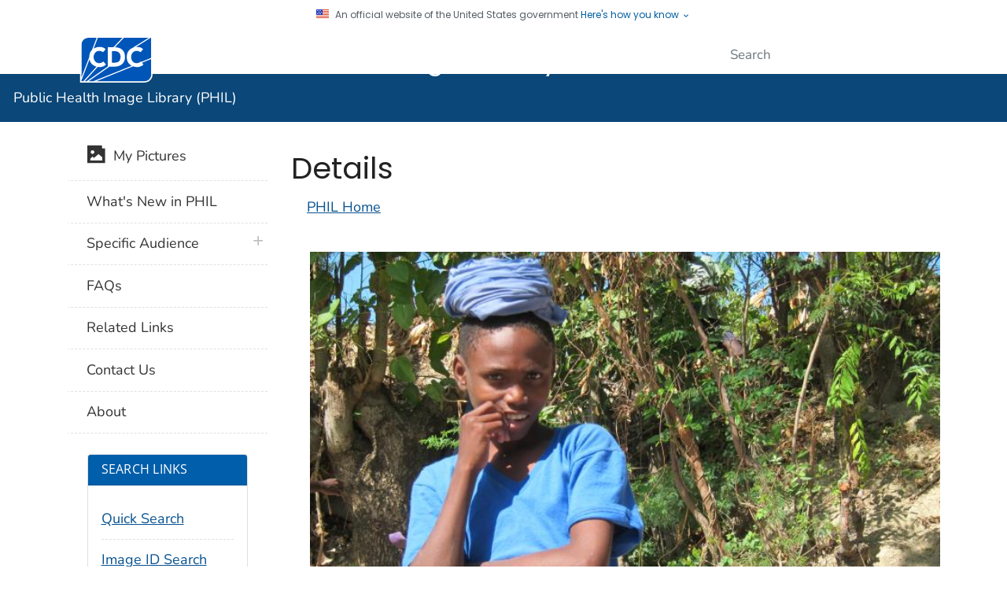

--- FILE ---
content_type: text/html; charset=utf-8
request_url: https://phil.cdc.gov/Details.aspx?pid=19799
body_size: 73859
content:


<!DOCTYPE html>

<html lang="en" class="theme-blue cdc-tp5">
<head id="ctl00_Head1"><meta charset="utf-8" /><meta http-equiv="X-UA-Compatible" content="IE=Edge" /><meta content="width=device-width, initial-scale=1, shrink-to-fit=no" name="viewport" /><meta name="mobile-web-app-capable" content="yes" /><meta name="apple-mobile-web-app-capable" content="yes" /><meta name="theme-color" content="#075290" /><link rel="apple-touch-icon" sizes="180x180" href="/TemplatePackage/4.0/assets/imgs/favicon/apple-touch-icon.png" /><link rel="icon" type="image/png" sizes="32x32" href="/TemplatePackage/4.0/assets/imgs/favicon/favicon-32x32.png" /><link rel="icon" type="image/png" sizes="16x16" href="/TemplatePackage/4.0/assets/imgs/favicon/favicon-16x16.png" /><link rel="mask-icon" href="/TemplatePackage/4.0/assets/imgs/favicon/safari-pinned-tab.svg" color="#0056b3" /><meta name="msapplication-TileColor" content="#0056b3" /><meta name="theme-color" content="#0056b3" /><link rel="stylesheet prefetch" href="/TemplatePackage/contrib/libs/bootstrap/latest/css/bootstrap.min.css?_=53438" /><link rel="stylesheet prefetch" href="/TemplatePackage/4.0/assets/css/app.tp5.min.css?_=53438" /><link rel="stylesheet" media="print" href="/TemplatePackage/4.0/assets/css/print.min.css?_=53438" />

<!-- @prismcss@ -->
<script src="https://www.cdc.gov/JScript/dmat/cdc-dmat.min.js?account=cdcgov" async></script>
<title>
	Details - Public Health Image Library(PHIL)
</title><meta name="description" content="Details - Public Health Image Library(PHIL)" /><meta name="keywords" content="CDC, PHIL, Image library, Public Health Image Library, images, public health image" /><meta name="viewport" content="width=device-width, initial-scale=1" /><meta name="robots" content="index,follow" /><meta property="cdc:template_version" content="4.0" /><link id="ctl00_Link98" rel="stylesheet" href="App_Themes/custom.css" />
<style type="text/css">
	.tvCDCString_0 { text-decoration:none; }
	.tvCDCString_1 {  }
	.tvMeSHString_0 { text-decoration:none; }
	.tvMeSHString_1 {  }

</style></head>
<body class="no-js">
    <div id="skipmenu">
        <a class="skippy sr-only-focusable" href="#content">Skip directly to site content</a>
    </div>
    <div class="cdc-header-official-notice container noindex">
	<div class="cdc-header-official-notice-header d-flex">
		<img src="/TemplatePackage/4.0/assets/imgs/uswds/us_flag_small.png" width="16" height="11" alt="" aria-hidden="true" />
		<small class="ml-2">An official website of the United States government <button class="cdc-header-official-notice-header-btn">Here's how you know <span class="cdc-header-official-notice-header-icon x12 fill-p cdc-icon-arrow-down"></span></button></small>
	</div>

	<div class="cdc-header-official-notice-body row" style="display: none;">
		<figure class="col-lg-6 d-flex">
			<img class="cdc-header-official-notice-body-img" src="/TemplatePackage/4.0/assets/imgs/uswds/icon-dot-gov.svg" alt="" aria-hidden="true" />
			<figcaption class="cdc-header-official-notice-body-info ml-3">
				<p class="cdc-header-official-notice-body-title mb-1"><strong>Official websites use .gov</strong></p>
				<p>A .gov website belongs to an official government organization in the United States.</p>
			</figcaption>
		</figure>
		<figure class="col-lg-6 d-flex">
			<img class="cdc-header-official-notice-body-img" src="/TemplatePackage/4.0/assets/imgs/uswds/icon-https.svg" alt="" aria-hidden="true" />
			<figcaption class="cdc-header-official-notice-body-info ml-3">
				<p class="cdc-header-official-notice-body-title mb-1"><strong>Secure .gov websites use HTTPS</strong></p>
				<p>A lock ( <span class="x16 fill-black cdc-icon-lock-alt-solid"></span> ) or https:// means you've safely connected to the .gov website. Share sensitive information only on official, secure websites.</p>
			</figcaption>
		</figure>
	</div>
</div>

    <div class="container-fluid header-wrapper">
        <div class="container">
            <header role="banner" aria-label="Header" class="pt-2 pb-2">
                <div class="row">
                    <div class="col cdc-logo">
                        <a href="https://www.cdc.gov/">
	<span class="sr-only">Centers for Disease Control and Prevention. CDC twenty four seven. Saving Lives, Protecting People</span>
	<img src="/TemplatePackage/4.0/assets/imgs/logo/logo-notext.svg" alt="CDC Logo" class="cdc-logo--desktop">
	<img src="/TemplatePackage/4.0/assets/imgs/logo/logo-notext.svg" alt="CDC Logo" class="cdc-logo--mobile">
</a>

                    </div>
                    <div class="col-2 col-md-3 col-xl-5 col-xxl-4 tp-search">
                        <div class="headerSearch cdc-header-search">
	<form accept-charset="UTF-8" action="https://search.cdc.gov/search/" class="cdc-header-search-form" method="get" autocomplete="off">

		<!-- fallback mobile search -->
		<button class="btn btn-primary dropdown-toggle no-toggle search-button ssi d-xl-none"
				type="button"
				data-toggle="dropdown" aria-haspopup="true" aria-expanded="false" aria-label="search"><span>Search</span>
			<i class="fi cdc-icon-magnify dropdown-menu-medium-search-icon x24" aria-hidden="true"></i>
			<i class="fi cdc-icon-close dropdown-menu-medium-close-icon x24" aria-hidden="true"></i>
		</button>

		<div class="dropdown-menu dropdown-menu-right dropdown-menu-search dropdown-menu-medium-search">
			<div class="input-group">
				<input id="headerSearch" type="text" class="form-control" maxlength="300" placeholder="Search" aria-label="Search" name="query">
				<span class="form-control-clear cdc-icon-close"></span>
				<div class="input-group-append">
					<button class="btn search-submit" type="button">
						<span class="sr-only">Submit</span>
						<i class="fi cdc-icon-magnify x24 search-submit" aria-hidden="true"></i>
					</button>
				</div>
			</div>
		</div>
		<input type="hidden" name="affiliate" value="cdc-main">
	</form>
</div>


                    </div>
                </div>
            </header>
        </div>
    </div>

    <div class="container-fluid site-title">
        <div class="container">
            <div class="row">
                <div class="col">
                    <div class="display-6 text-white fw-500 pt-1 pb-1 site-title-inner">
                        <a href="default.aspx">Public Health Image Library (PHIL)</a>
                    </div>
                </div>
            </div>
        </div>
    </div>

    <form method="post" action="./Details.aspx?pid=19799" id="aspnetForm" class="validate">
<div class="aspNetHidden">
<input type="hidden" name="__EVENTTARGET" id="__EVENTTARGET" value="" />
<input type="hidden" name="__EVENTARGUMENT" id="__EVENTARGUMENT" value="" />
<input type="hidden" name="tvCDCString_ExpandState" id="tvCDCString_ExpandState" value="" />
<input type="hidden" name="tvCDCString_SelectedNode" id="tvCDCString_SelectedNode" value="" />
<input type="hidden" name="tvCDCString_PopulateLog" id="tvCDCString_PopulateLog" value="" />
<input type="hidden" name="tvMeSHString_ExpandState" id="tvMeSHString_ExpandState" value="eeeneeeeeneeeneneeneneeeeeneeeneneeneeeenenneneneeneeeeeneeeeneeneeeeeeneeen" />
<input type="hidden" name="tvMeSHString_SelectedNode" id="tvMeSHString_SelectedNode" value="" />
<input type="hidden" name="tvMeSHString_PopulateLog" id="tvMeSHString_PopulateLog" value="" />
<input type="hidden" name="__LASTFOCUS" id="__LASTFOCUS" value="" />
<input type="hidden" name="__VIEWSTATE" id="__VIEWSTATE" value="9ZElFStO9qhSbRd+mTTR0tSXL+s83JSm+j29FgzVHvu+J9WF0RFUKcdyneCjY2WfwWl+mbLs01EMafeCOxlpT1WN9dzUqoTD/QEOh9tDmrAE3aL6k163xQgdJDfT0Q6n0daIclmUVLh5cNc5LXN+DpNnv7X3/A8naws3Cn54NCyDILBt6uJwPs4voJBvgsZoBhOg4U/9cNyvgcd1CJ/ymufyPTirymfLjcd/i/q+Z3sEj789xAqcGGwc7hBF/V6cEU5OIdITb01aZfQC5WdM8HLbIezSMZ3I7Citbtm/WceFfjDTyTKOlEZVDMqawd1o61cbxBKlScxd7Diu1v5wuGqQOXzs09q3EKeAI7QLl3mDHjG8nTz/ul5g48JDrVkgOuOqaW/Wxk7tLktGC9dIUWB6ehegahUHx5txk/C74MawNsP24O8LNoIuSWuaQ3nQ/K5rPADuSZd1ByCjM6F0OojdaaJXymztg0ge7wV0t2pXUNSnTq/MirysbuU0L7We8voMwqVmYVvwdbQ4t4JkJvNDfaCBYb3xCRj4c7Ks9I0FE0H8f7c8Ohp2J6wXk2t0YJCpLtZnsBN+OpIT6V/QU4HMjSIdVj5ISpS0/+4nwfIQ2cWaEQL5CZnTdXi8Gh36gpPM0elxD9hrRzCZbixfA+wiHjY/DJudVts7MUdDtk8NKAbv4VbAAGYEwFLoiiiQ1uHk+iXYYZtj9Kem7AfbU2fXKqBd336Zwlm2duVfrNQ4bKK1owwodsgRz8TxQDYLr2AmabPKoN/qGOspOyW8gXd9EJvVEXhgVaSqIxoxuXDdeHRxilkVCuBLgkZLxq/z5f70F9xhsE7/VaHyhNv/KtDgjUH2DiCkxFn5fYfcqbJq2ukuybqxnN67KNNsndKxa7EfqXQkY9b21ioikV1KP2sCrza1EH7zM7p6Y0bAt8quy1vtnacOx5VUKV5711NUpRx5GiYP/+JhUKv12Nude66+bZXv4NNMHEd2LNRqPDPo60nR/[base64]/[base64]/BBJ3WP5Q0WU3AoyaU18MGvmzT2xQErGiqA6fUjYw0vRx1oulgv4ZVFGk/QG+E2pEsAw6jtFrWvAmLuaRjskZElUwu+eZKE0LJX49CLq29EAaL44h9f5wv1vsDkH+P3LBC1puJ0ohUqazpmxwGoqhfg+GOVmQZLl1yNwZgl643TwsLnvD0wfDz9bsvRz2pEt/[base64]/tuyoSyrUNe+KF+qTGYP+XsLNFbYd1NEtm/[base64]/v+9CXLI4Snagg/IMxKj+Yge7xaqIJ5rB+Pl9Vno6HxWviKc5J6qGC39Bl38RBk+WF7fI09hrR3UQwG3LhvKiRIMGyJal0DvPdD4Hvt1OyoGQmzsFIJ/NTjzwemnYWvc3pdUAk8HRpF87Il+RxIe62II2bCZ1S2R8p9Xe4uUCjbexlOcbSDplYz4xoT3ONJYru28zgplYl1R68/yNThQw9yrUGSW1wr+pgtL695YlNS7kZfrXpiv3bKJHQp2VXgwJk1odxzOYRyVoBMOF8USSveEEMC2wCKmV7Iunv9RamOjn0SXG1qjyIoDMEK5GH/Z9hTSbAp/nOtrNrFMaBT6jAJzSx4/uojVuB8srL9DUR8pbN/LSF1wN3PIssGxMg38F9E4gtOTQacSYcW3ypbWwdxPvwIx+yqN7FiktgAaDfxHX87UtbU9rDLvD++HvHYm457BZwfUKtI3kYKaz0A6Q5s2XcC4srJN6TGlojsdB+2rihYiv+3NnwXttRb5+FvejW4iWSYUoLN1AQ24eOM/T2kjYY+xfghnLfhE9kZd4MT5PjvcTjK5TSLJc2yoZ6TUTysKz27kbYei2hLiXh6Tok10ZQd9GwQQzMh74T7tgdxe/8bf6+3KlkMJ7I/BGRNszKejJvX1l3DHKRR+ECG27orymsk7FkXEiNBRaF15GegmeK5nTRTxsZ5GNyNrPqSaVcp3LnjLnKtmEVcWrIFne4pp/Zrl82+blmuTKMvfAA71nJWMIaso0SqUlwsa8C4NVADG87GzRXuKQdq0xt20uzSmTaHwDAJnwOqisWlxa1YKivD9lKH7R3nk5/nLKmVI9n6YULOy7H1xDtOGGpEWrlNKsguKmljEv2JanLoKNoIKiPfZ0wQKl/bA6G/E7TtgsS6FT2h98TttwZQh68RXvVOltY/RErus/28odPw7bc1baNim2W6UORQcSG37ttWy/gNm7hs26dVnuPSR5oJXxVxMmDUXflaYPt3Vj/kAA0vNIQ2fV8zEJaUgwrl75xEuPM/zhgXLrEhzqAlvzxu96Qf7PXyAGDFLDC9W6qN5uKHdtAzY7drMWWjeOJWfREewo0P4H9I1G84xqPodPEBh7zakSk809q1Rs3BCHPwkM+FDomTaHVOSc3ZhUYPv4I1J6ttAnjcbs/saYB/mg6ySp7QhWhg0811fX9yTmJ7SfyHBeCCi2nDpAoLaGPxwp7dwLvjneKoJW6qPN5Nm+PZosORDJLyqTvl1RJ52pQjHuiK6qv83+75/[base64]//K8uNSnKJaZljVFohr0+8QTmuNLXtG3rcBFsaPjUKzf5QroTz1OhVIFzMYcXUXbWpRxNy/IXBXxghiUhAB+wpN/AM4J/N5es9T1Qgyoqi7obqA/JUNhMuALuTDbJijTuHyNSG+cQmDzwZFcRev++ZZc1XyZ9PP3/[base64]/[base64]/bJSM1YwgUxQQg/+WHS/dBCAkSsy8EWPNk90/nDoFSTdhR51Kfayt5kJyAtKa1BOYVjoGfq1tUG/Q5T/xqgSoCnSOgi7NuZsoKob2s7NEJMpHkOe6uWjGPJuE9pUBJRg2pt1sM9O1enyPhX++icUjxARzOIy53kICz4PBE41XwvLvEtShh3g+0q6dgK/U75BP9C0oTAnpBIh8Bjf276uvzGigtaZsmzvR56rbC1Tzl4DEngjMYkMvqzSvGgZH8h3KSSqw4NLTQfo6oGJ87Y0U9Bih1pATsal78ctl8GGM+W993elOpngd0uZDhjNCtP8fwHzRZwNgQ9XZNzqPKVV3UgA8FChoczwvl1AZWTDkurjWfdzICo/Omk4mcBPSTIzuS4wDVWNZ43aAKoo4w3wh+6Jq3gJTutaj1RHkSHos5apaDsUoFz1iMvncprc2v5Iw/7N1CFPTEcLtlIpgbvX5IJkRs40sKUJxIqYlZfsDTIoXvxRIABjRWryWlK0iKrCQ8ZuW3L/[base64]/GoPYnkvI8k8iErRPcUif+UTLYbqSMsOG3OMP56s10/c6RECjh1s8UY1Tn4wlGQRiAUeviR468c6tjF3hwHbkdLa01guX2CzGtaStOmG8BEm/RsUMVYTgGTEaH6V8li5P0vZkVFYpEA7E1eS5ftW/KXRGzIhYxPcYYaR3PWU5gj04ln1gEqukficI3mSb84P32371U2onAs1fbOIEmvt+6VjUfoIP9HDugg4Bx3dFCczM68wPsPuG7v/9KCrNetEo2ij62oTV+aWI02Kb5Elj+mRd2Dhka/z3gOFrB0w0KcVJgtS+lfyjgAU+qdNajfgTIevULCFt9wUvGATiUx6AfxAktYgqfaPa1Mn2QpeJbP08SK/vpYX4sC9aluBQYdUKvzOnyUH7ZJbg2YNa6kqU0ldeiria9tTcyESyTG/+fLjtQC/yHEGoYwUOphqVbJcqaxJJJ/zrVhAcUkqDQbHZdcvdNVZNneKYtNxyRQVonxzDerIM70lPrJaPpUjYwv1/q1Z7tejK94Q92DMY2G+xH4chf4V2pDQ0OfO5RxxSsKxxKhf9BoANEM/NKGOB9PeuX/RPksNBxRHgOzKRry97nxCmckWyXZrw+8iG3qmcoeY1sly+zU3hCBtVW3BLcJeo9mQrAJ249NnbRIaHxasyF6tboYenmMdN6yDKVVBU2Z5JVEMBYR4FOMjq+IR6X+QxA4vfx4435MxrSZ6zl/SfFNXjFN0SrCGY07XIvS/2ykU/steWUr1BZIg5wxiHCAU+/pUGsR+pzwva8cZQd22AEQE+DX6a5pPPw+13t7h/PtmnKMtresGcc/XVblozJBiJVSw2TPmvtvjMCszSNRQPfeYBeAaLV6v3V1S25K32j0n9IH1qxGXyeDJNj4lDAKcXWlSSn3DxNrir+FN4qRkzYxQFqLTsEfjWgRsBAZW/Lk0InO6gCmLWQkIss+VwKFOHjP3eT4/QpoUN2ki+wrS4LijBfJxiRdLD8bPg6Av3AzhQk5/sqWs7Kw4LJl9ihJJBH8PyzlGc+oWIEZZABqXx1aeH2hr/2XjC2M3toyqAN07sdk0q7uCJyxjqrmqMFLj8eQqTmfataXM0Ca5ts63VfwB08Z0+DJtMw3tTsg0sFpnM+Vnvh3uzxkCZDTNlO5H7gBWf+33YHwtXiHSgsXYgWQmszXSD2z0hgq3I8RrnJV9dmSZNhPu0srv9Tfbh2X/hif5/S3r0cDR/dD2OaGcEHpcpwhvmafxpnR6hNNUnJ0UNFyJvHlOZuQGcXhGslzX6+2a/n/GOYPDIYMPz/kKPtxLqVEWntv/w+m4JlzVDXWj8/Re1i0b+CoN9LKdY7F/pEfzJvIOT0+jblTvDA124b56NmPWLKYKFGH7kIEKe3mJeMtxp3T/i1JATABpEp5l+vlVHu7GbiPl0Q7bwynY+4HYMRwWIkyzot5ImMuoWXLsjImG8Mr4+bhXiBxpUrWXrdLBsDYF6m/5oRVCZNQ+sOy3tHllayt30hYT8IyrIC1zbU0Xa8BJyKcz/gSJU1NGQ8RLqVFLQFm/m5wMnfoIwST5oONBSUOpIXgjer7lzc7YZv2JJrHMFp21yExmeW3JjTrjsbaD+gJchlaAoBS7n1cWUpa4iXDgt41diQimx47LZcS023H0GdNBkdEC9Qdi411ltbCR8j7jc9SBTKyZeHIeV1fZAFX+aEjLlvVjQB4LV2lKLueWY0WUvDbVZuVLBnsSZEPFeW//EgN6DBxFUE/LZYQ8kTZ5Nnz+CsQCFwuwuKZSlApZ0bAS0ULw25/QKv0JWMO+awnZbcNR3TTLyleg2ydIJa06Uet2XuQmaWTR91d9o7eR/eHeut+f2Sm49RKqMo8zclL3Q5uFf50e364ChYKyDIlsXItm5hLUSd9rBlLHJzuFdqvLDjtLSkIeHmpaQVzT0TztAGU+ernsKg0Ck5GT8UlOzEBIH44PMIy86Q/2rAM1D1ps3p5Ov2owSvLHaybF99uvK+0XFNpIo8khjlWs3xMf/cCjqFl1L+3qLJgnf/N0fIlkiJkRm36q7G7VPElYQOSLBlq5ON5d2+sgiITM8vZalU+qfI0JdR79H1Sp06F46BNmO6oRqEnFpe0EBWZHedqlsb8RctdZPB3tVDAD0vS+DklX1WWSjA98veJ2VnBG83Igq0tb3YqNxBRth0/A9nq1mgQ+zKZNPLrSEOxsIH+kzs2SPSg/+3DHzFEI8J7JmIKsPl/[base64]/CjYw5XCycK3Ya2xZqXkkfJpp4F1G3fSTPj8/sOGu31vNkWiDRG3knHlz6ruMaqawFfP7yNz1XQJneDB6HywSL/R8qTByqV94PoSdtI0z2CweedMVlo9uJr3hlMZ++lobmzL5WhKkyIpcdlxdzKDDK6l07/mjXgu2KsCday/d45Xsr4j4jCz6dxFFo1fjIn6HX5V0irhq7pAZMMTkhGCdLdevzr3UW0mSVNvk1e4lH/6VEztRRMKzKM+kywDgV/JzQKTB7iic3Tp+yeBBjjz8Q6UmEBynkvH2r0tDb97IiNDPUGx4psjc3A9Gxr8qgPi9qat8jvZlLU/c8n4DrR3CfuN3yVLirY4MIZ5Jvyyw61RBZk4lb0jLeZznxyHZaWrARTW2LNcq7Y1WzJ3peqBmM02V8vgo8+DR4e6gS06LTRIpEtBcRC9DEnhGltb6QzZksw4QzZ1p2OaWKB4oDAKtONG9+wY5S3U3IwUPRe/K9ImW0lAld0zzDNBuL6toosYE2nk9S6Q3eBCuZ1ldjjh21DRlggy1dpl17HmTgcF+8M8zEOe0p7PpYlVFrAlWiLeTaaNdgEFjK7Y0AxrKFtm/0HO2DWPVgdonLmxDoiQbRrmq9r+/1+3PZ5ot1kBRLSHwhtceM74ChQ15sK0+iZk5B8X4RPI423pnBdtuu3xqERLVB1Ni7cnDPUH8ESZXHCNCbk1Su3jTk2K5Ohm/6akxa9BapRXDIqb7F8TU8klIVsjDBgjpFlQQtlk6p5LZ/R6m3w+FFn+5OMXpbGIx8uam3Cn2ASI6CqvQfrAnSrbKNb68qoG0CSOqjnVU/ZaD4ZNontAeOqPw5RWpIUMT2zO0aMUdwMMcTmG67euSTV117/ej3yy3alBoQOcPeCCUPBguWG1ndIymVpSQxlS2cyldHO4w4C2xEj7mDMtFdFYdBDW62bwNjMS9XIs/sMFlE81054v1q1e83o7o+vEdRiuOyGWQczgBfOhCZJExO0+LsOV2+2nLa85QkVhwqTtW9KIntHNAD2gkDk4lWTYQeFlpJY8g9yizcS21Wv441NcAsFh1pjFco4CDzJF+jtxSAC8xsRCf6WE1RSQCJz6FO64I9X15QMX0HUxca27YDGmCFtPvRJ/bE02BDgosYFgWDsfjs4DdihDu6Ga5xjG0oSCuWvKqTrZPrm6wgld03efaQo0+nug94rhrw/IxYDITF2O2O73/nhBoBUALAErwTxelUyEKB+nT8L0+9h+u6c11aPfPmU7x+Rbx4z2GnMSXtLZrnm1ysfgaQlA5ku4GlOC8bbmZ+gBr0A9ysyGKjpAx1NmxLbjbbvzdYLjCz7qrZXjUhTDDinwbEos48EePUUDm7bBxEzZyuzbdfctXTrsFBMGe/vH6gp8hlMpqFhfQ3BauEkNr4ake4gZf5fdnXO8gChZDG5rtYerhAtChGHc5/KDydD2/t7kkkXywmHxw+iDQwyOVgdWiPeODpyjoSJPZx/MP1umGRTa+u15VX4ICtgHYe9ivXPd8DhoNmnw4fZbZ57Vha//Ek/empNTt/mE8m3adE8NmHWRldtkorOqfa3GRPqdwt2G+ysIoTGvy5qmnx83FZHPCTUzoCmp4QScsrzoc5njqxz4lO7TpTuijoXnlkFGS1BmzMG12fb5K9ogHfaqCE1u4nNmxZNJLa6kXJDI0K7r7UNVnB4cYDvaFY94b0hZe/[base64]/i3rIOwmVMZJX/S+zBkJSnBQ69vYvhhKPM1RAddGySVRe4pDKJlEW/KQaIzFINh6qweSQsDUcRV4XwkevqQzgmkEqiFyAIaUNefKK6DXsXp6R5CCHdMSjbPOjow+hKlyDv7YqyrGavV8yt7uavU9z+V3R/Yf+Sbh/iMNUd/tCCfUk77s3JMQPr8SwztXaKmcUy3D76kOnFypzi6dvv7uBLXWYVEyPTJrVS3bPoaeZrV8ESD6gdliXDqudMOBXFmVIqYbtapEtJYmv8tzLP2sqtgnLOF3z9L0F+ytsQ9gqYl5Pu/ESUBjcqWB2445bLCOfjCKJiyxUi70/KkxLz/EJtwFQ1Z73OywyQnhrpMWn6rduUJfGcCr1LONK4sxKS8cPz7jlkY5ucxCoFfklrOBRamDJEoaqDPX3xyRl6TATSoX6QQYRTXHKveGxLPfJH2kiCwsRzvumsXkjfjnN+9gOl7kKeRsW4ZgWINIpKpzuvlybhBAcagAvp+L7Alu/uHTIoQhoUlUEN/kwF2qetbVmOR9ned0FQoUtlTX9aMmA/s+pNVqYOwu1Tek9m5DzVRObFF+bn0dq8vrZh/pn+nr06q5qdYUVGdnxnO2NcFJ6PABSbFZANVcQZ+gjxK+ThrlEqvo47z+ht431wPmc9BfLH1BK013XPDRhTobYfhDe6lM1cubly5LxRdbNoHmNy9jlZp+5beENnCdkBRfLdVZ2iY5r3sWSazuc3IY0j6nNAk5uAhgra0zp282kNw0RG2jDv2eOCHxZ/CtaMgZg84+1HPoBl8sjWQV0f25H9yA3/su0UlibjnicZjWRpDrXgO9ODqZEFee1jCVwmvAMwcZ0VvXPfc2/hbCYSfglk+i3el1WaYJ+NNac+Ds0Fp+k+iYykrNSyzXKTRhEaFHFXWuYDN0sftWUe6Ltk/q3FoY1gtt2AfmpJtcE8NMuwIBX7jN6rtBv6dAv1Kd5O+axHT9Phsj9QARNrU0l8cY7uL0UnQ/JO0EbCwyXuimPVZMJZ4P2nSH/OYFlIQMzmWrXOGBKlEgs/oQp9ukwZT8b1WmdIMeNq7kKDGYm4NCFXdzwF5zLIVguofN4VIoIECEK1HrkTQ1RMOKggcrzRG/M4rUiF6mfTlp8HNq9WXk4DW6iWRFDuvkgvY/D13wIBIcsTdkcgVquoB+LOSFwjV8vBBRsr88rWYB6JY43EKHlLMHTj8u0dGcORDqkQXy+egn4M7+f0TLySkZtpqkg4IPThK64ngmRldYv4zXh+GPgf1LA10FN7g/goCKD/[base64]//J0EuaJ6/[base64]/2ep4S8rPqQWy83gv0x8XDp+2vGhF1EihPmwe+uwIJ9Y8j9iTMmhP1//mDt7AcrACFyr6HRIed8o6dXvrw2tusl5IoR/3u2HcOtal+98Au+cBplF5XicLEHt/R27rI+esZacDhHogAr/6yyHKPyiNEzx3cAW6EEi6QrLiMi/lmxzahwLbbFtN2EpoqTAAMqyotnC+tQs1y07GWWtnViU6er1NaKo+IeoUolcojHhwgF1+8+c/kF6jezXLDlJkwYphHFcTiuEUR5TPT5tJ+qySMbFlOsnveKey3c3XPa7+woZ1wFMGMj7xCG1iuRNR439TS1eZJ2XBysYLzVoi6MnoIZaojVboFPR/[base64]/k4GtkvV8qTvN9hfody7vH2KHSxA0gyluzn8fIjJE7qj+5p/EzdbHhyFqbfmMVNfYlq+UBn+1gt2CAfbMGfnQf0h9PZDOorOyWMhPGWM2yakjyXV+L5N2KFwqk0fIt48dC5CaxFKJ9Zt8QEI/XjIov+LKv/EYDiavv3M3G4cNRrANko4ofZzPnuad+NDGyloKcC8MUx/8MpPS+eOhMnQwpU++kwumyG8Vi+VbviJZzOBOj/DnbKXLdDQo95fX8EwDnSTaMx1Pha7oUdtz8UUbFh4UEVit1pnMELmEjey/72YQkEdMqhQweqPQ+Es7BqkCiit/rJz8Pkb+5OslcRYd1w5tT9Sf9hRkX4rm0Te3pqPx/o6+rBdj8PnojA6SvdtyQ5V001GpzauChuP4UMDIO4VIzl8G7mqVt7HMTlArwyAf/[base64]/pl7+DHfZ460oJDmasJZQLHdW4GpFEhE8052JF/2x7fECPgE8PHmvmVrEpro5hebNg0M2wfWV6Jj1c8UfTMMdyeCHMfd+pPelglG2zWn61ttehvewp2UHi5TyVjY+pRo2IFqZRHUelotNUSI9MWPKJcr5JMFkwXNOd5PD098v3TXhb0f6CZ209ojMK7icc/ssZTqM/51NAZ3iL4V+F3cQpFWGNkgHw9GSTNj8WsDyQdTMFIZ8brJYgZYQA0DeOoUUNH5ERKoVtLwOPiOwR/Nt7YVOfTNU56f4bixA7PuQ3WHW1/mOPpP2YJYuN2QoX8sDnrPYBzeq0xN6oFcwwrk5aE8+qnx8W/gAd9l7hfgvw6XaSnyXZaIwXap08UVqTxavmxw19DhxyYvrCZ4w4gAa8N3ETazbdA2QrEpmgiS18nxILXTF1sWOjnQ1OvE3HTnV8TnFlEEFOjDq6AFaAalXL2Gb/G9NRK+xYCxsjlkSTLSxDr/CRD8LS0YeBknVdwW9fsYS99/929sJaGdvCcTXpsRD33Ot46emh86nrk6k+GiRjgB7JWGQjVkrUO7nI0Xnmi4DQxDSx+15tXMlXn8+4BQ+k/VPO8BDDT39dsr8tPA3teI5Th615TXY2N10cJ40lVajcZRf05/lK5rWwVSq/oZoeTg2leQdLAZcMPBKcxhXLv2kCR90OxYdtplR+hjHsm0qHKLZk9L5U4xPyicnR5bzs0ceQWiPQO7Gx6Lof01ILeCN1mqF+swLcoTB7p7247hMnz13BFeUcj//NjQXoNpgGW8v2OC8npWB+aX4u3fTL73uYWIa83DhmoDIHQxJH3tSFYwvyNZh3vbtaIU1y10LBE6i0P9wuW2w6S2pB6bHaByf+GyxDqaeKY+wnVmhQJCJNLhEY8JtjraFo0Rx8/FMSIJkSYxeyYE2NdSECrnA6l0MD2e/Z+I/P3/tIpzif2WpEPL6r6nxKMDjeJm53neXQaf0FQTtYwwQSu8ASJBsnC5ENsYznlqeMq265BjvlSPLfPa7lX5c8QwRWpdc9Dwb0FIr896NCQues0VXAHHMHysUQ/95VJpFkLzBbicf0KM3xw3AtNqC6j0QUMJ8lsTVt6l/sKarRCU70DFwhzjT5MMyB7+E1R07wf8g3l5Egx6jCxL0egD14y7Eml9en/yNCWYR0bbPeRqA/xU9/FyJ4pm+VSJ8m+nltw/Lx55+PZlUeZchUzDrMBK+wGHfafPLXeDoKo1BMZc++kIU1VuKvdr43wae493dbPzuKMmidX9vOhY6cy+7LdSc5HDCq5ZKAGq5qUBx4A/9/d3BHGsPt7tMca9ao6msiltnRirGc+lo+s3YdeBrbUE+spxtRp0uNGkoT5sxeExlhNBvEer6dE28ub8OpaEzMhFIsh5u3T2SxqiOGw4XdB9UAuMMWD5TjlsYc2sCA/[base64]/e49ZEwrR2D61iiO+4vxY+5xlFI2lwNOi2Cg9pg+jsUHbUi36nzAK05wwDrKZlxPXhSoQffgSEwT/dkk8t17M4S5LJ/uDf/Yue5wRD+tj2Ijx23H17JUGQzZMyHr6K1675vKZPfPBoozjqIQFGAm/mA2sAUqK2G8uLEfq3txW8tOdu7ftjRoUpzCGOo+PuDYIx0W0SC0Dbehc0TqbdemTOXaT6tkhe45nJ3JtD4c79qr764zsN+Ts3sVf9B5lhA3zUt6BnaRVY71iUO39aCQe/m//[base64]/SwIvFiD7Y7tqphbybyq77MTEEBdkQzSJ+JhHo77n5h+knd0LxBOMM1gaFp2ICRImoCRNraVxIyun" />
</div>

<script type="text/javascript">
//<![CDATA[
var theForm = document.forms['aspnetForm'];
if (!theForm) {
    theForm = document.aspnetForm;
}
function __doPostBack(eventTarget, eventArgument) {
    if (!theForm.onsubmit || (theForm.onsubmit() != false)) {
        theForm.__EVENTTARGET.value = eventTarget;
        theForm.__EVENTARGUMENT.value = eventArgument;
        theForm.submit();
    }
}
//]]>
</script>


<script src="/WebResource.axd?d=pynGkmcFUV13He1Qd6_TZFRFaN3OywyP5gV0KdGivlcgMSVVKfugqCFt9U7XUt61i8mBdV1VCxOnBaDpaR3rZg2&amp;t=638901397900000000" type="text/javascript"></script>


<script src="/ScriptResource.axd?d=agSMDUXPN-pREW5QhKjBzGy-OPmqx6VBizcIozJ_FyZfuGp37jfjoNH-2sybPq3P8VImKT8TvirQx-1j8dnVpy5bynCOEduO_d6JxWUA0lFBwln_y-Yh6m66wsMuE0CWnVHjgYNolY6MJ_mTagR6kw2&amp;t=7f7f23e2" type="text/javascript"></script>
<script type="text/javascript">
//<![CDATA[

    function TreeView_PopulateNodeDoCallBack(context,param) {
        WebForm_DoCallback(context.data.treeViewID,param,TreeView_ProcessNodeData,context,TreeView_ProcessNodeData,false);
    }
var tvCDCString_Data = null;var tvMeSHString_Data = null;//]]>
</script>

<script src="/ScriptResource.axd?d=NJmAwtEo3Ipnlaxl6CMhvnS4XU_QIi60FC8CEAiMiRC8bzLihp602swyRhS6_9T-WEv8puufBU9PeIE6FWJebbz8Y5KRd5W_2HzV5y5qEEbxeAUB8vN9TaQRJ2Ans7B40mF2mYln0DBMEAPGVacOcOVIM5XS10ckrHbqXI1E8CI1&amp;t=5c0e0825" type="text/javascript"></script>
<script src="/ScriptResource.axd?d=dwY9oWetJoJoVpgL6Zq8OIEnS0nZ6YHKPkL6KowOFX7g7f4ec0r2znB5raDGVXswbHNOsf_bnNwMUTLT-gXwGZQziIes3bJwVoQT3jv1DpRvm2JKk5A2ElslUIrGeSpYJll5owiFiyHypo4vGXb4kuvz4rQI4sK1sT2eyL-qpis1&amp;t=5c0e0825" type="text/javascript"></script>
<div class="aspNetHidden">

	<input type="hidden" name="__VIEWSTATEGENERATOR" id="__VIEWSTATEGENERATOR" value="C9F36B63" />
	<input type="hidden" name="__EVENTVALIDATION" id="__EVENTVALIDATION" value="hoKm31Qm/K4w7dAp/Gu7hgqltto59CIQPzkP3yNLXyHYE65/5ZRIvmaWIv/gl1rH6dQmVDc8LzGaGAu6UM1vVXmjEU24NupoJtFflkzWqVYjjVCdn6RRuY02lh7/Zb1U/WcNJGvzy9o1kWB11IckCA==" />
</div>

        <script type="text/javascript">
//<![CDATA[
Sys.WebForms.PageRequestManager._initialize('ctl00$ScriptManager1', 'aspnetForm', [], [], [], 90, 'ctl00');
//]]>
</script>


        

        <!-- Page Content Wrap (11 through 19) -->
        <div class="container d-flex flex-wrap body-wrapper">

            <!-- Content (13 through 19) -->
            <main class="col-lg-9 order-lg-2" role="main" aria-label="Main Content Area">

                <!-- (DEV ONLY) Section Nav Area -->
                <div class="docs-right-rail">
                    <nav role="navigation" aria-label="Section Nav" class="w-100 d-md-none sticky-top">
                        <!-- Page Title/Section Nav (mobile) -->
                    </nav>
                </div>

                <div class="row">
                    <h1 id="phil-page-title"></h1>
                    <div class="col-md-12 content">
                        
	<h1></h1>
	
<div>
	
	
	<a id="hlPHILHomeTop" href="default.aspx">PHIL Home</a>
	<h2>
		<span id="lblPhilId"></span></h2>
</div>
<div class="row top-buffer">
	<div class="col-md-12">
		<div class="modalImageWrapper d-block d-sm-block d-md-none d-lg-none d-xl-none ml-1">
			<img id="imgURL1" class="opt-in" src="https://phil.cdc.gov//PHIL_Images/19799/19799_lores.jpg" style="padding-bottom: 30px" />
		</div>
		<div class="modalImageWrapper top-buffer d-none d-sm-none d-md-block d-lg-block d-xl-block ml-1">
			<img id="imgURL2" class="opt-in" src="https://phil.cdc.gov//PHIL_Images/19799/19799_lores.jpg" style="padding-bottom: 30px" />
		</div>
		<div class="table-responsive">
			<table class="table table-bordered">
				<tr bgcolor="white" valign="top">
					<td><strong>ID#:</strong></td>
					<td>
						<span id="lblID">19799</span>
					</td>
				</tr>
				<tr bgcolor="white" valign="top">
					<td><strong>Caption:</strong></td>
					<td><span id="lblDesc"></strong><br />Three years after Haiti had been struck by a 2010 catastrophic magnitude 7.0 earthquake, this image was captured in the community of Trianon, during a visit by representatives of the Centers for Disease Control and Prevention (CDC) and CDC Foundation, who were in the process of journeying to the community’s remotely-located spring, which provides fresh water to the entire town. The CDC visitors can be seen in PHIL 19785, 19786, and 19800. While on expedition, the cameraman stopped to take a quick picture of this young Trianon girl, who was carrying some of her clothing atop her head.<strong></span></td>
				</tr>
				<tr bgcolor="white" valign="top">
					<td><strong>High Resolution:</strong></td>
					<td>
						
						
						<a id="hlHighResDownload" href="javascript:__doPostBack(&#39;ctl00$contentArea2$ucDetails$hlHighResDownload&#39;,&#39;&#39;)">Click here for hi-resolution image (22.45 MB)</a>
					</td>
				</tr>
				<tr bgcolor="white" valign="top">
					<td><strong>Content Provider(s):</strong></td>
					<td>
						<span id="lblContprov">CDC</span></td>
				</tr>
				<tr bgcolor="white" valign="top">
					<td><strong>Creation Date:</strong></td>
					<td>
						<span id="lblCretDt">2013</span></td>
				</tr>
				<tr bgcolor="white" valign="top">
					<td><strong>Photo Credit:</strong></td>
					<td>
						<span id="lblPhotoCredit"></span></td>
				</tr>
				<tr bgcolor="white" valign="top">
					<td><strong>Links:</strong></td>
					<td>
						<a id="hlLinks"></a></td>
				</tr>
				<tr bgcolor="white" valign="top">
					<td><strong>Categories:</strong></td>
					<td>
						<table border="0" cellpadding="0" cellspacing="0">
							<tr>
								<td style="border: none;">CDC Organization<br />
									<img src="images/node_last.gif" />
									<a href="#tvCDCString_SkipLink" style="position:absolute;left:-10000px;top:auto;width:1px;height:1px;overflow:hidden;">Skip Navigation Links.</a><div id="tvCDCString" class="tree">

</div><a id="tvCDCString_SkipLink"></a>
								</td>
							</tr>
						</table>
						<br />
						<table border="0" cellpadding="0" cellspacing="0">
							<tr>
								<td style="border: none;">MeSH
								<br />
									<img src="images/node_last.gif" style="height: 20px;" />
									<a href="#tvMeSHString_SkipLink" style="position:absolute;left:-10000px;top:auto;width:1px;height:1px;overflow:hidden;">Skip Navigation Links.</a><div id="tvMeSHString" class="tree">
	<table cellpadding="0" cellspacing="0" style="border-width:0;">
		<tr>
			<td><img src="/WebResource.axd?d=lRwXGPbjjiTWUFPkl8gAAaRd10Xs8nf57tlpdUgJdJszkFx6-jMdXjwJFMuFOFKLIVaXz0po7eyDOaR2kO2ldCsFmh41QtQ2OHG251r5CaI1&amp;t=638901397900000000" alt="" /></td><td style="white-space:nowrap;"><a class="tvMeSHString_0" href="AdvancedSearchResults.aspx?Search=Anatomy&amp;parentid=1500&amp;catid=1501" id="tvMeSHStringn0">Anatomy</a></td>
		</tr>
	</table><div id="tvMeSHStringn0Nodes" style="display:block;">
		<table cellpadding="0" cellspacing="0" style="border-width:0;">
			<tr>
				<td><div style="width:20px;height:1px"><img src="/WebResource.axd?d=hdmFCDCPe26zjLsJ_I0wGuCpH161v7NE_VkClRqNM7gullIoZCctmwJtaSnMo7-XLU0a7sG_nQyCKJ63BU37wZ-qi4_48fRXGVSiPn71Hts1&amp;t=638901397900000000" alt="" /></div></td><td><img src="/WebResource.axd?d=OVjaQnj7-BgyIYo-ciQX66jMx5kKApjXtrLXGz1B15b7sIKiRccDuSUPkGbpYZ6YwqVVX5hM44G_N7NXRgAcTjq41p3D21kEtwt-d6Iq8-I1&amp;t=638901397900000000" alt="" /></td><td style="white-space:nowrap;"><a class="tvMeSHString_0" href="AdvancedSearchResults.aspx?Search=Fluids and Secretions&amp;parentid=1501&amp;catid=10808" id="tvMeSHStringn1">Fluids and Secretions</a></td>
			</tr>
		</table><div id="tvMeSHStringn1Nodes" style="display:block;">
			<table cellpadding="0" cellspacing="0" style="border-width:0;">
				<tr>
					<td><div style="width:20px;height:1px"><img src="/WebResource.axd?d=hdmFCDCPe26zjLsJ_I0wGuCpH161v7NE_VkClRqNM7gullIoZCctmwJtaSnMo7-XLU0a7sG_nQyCKJ63BU37wZ-qi4_48fRXGVSiPn71Hts1&amp;t=638901397900000000" alt="" /></div></td><td><div style="width:20px;height:1px"></div></td><td><img src="/WebResource.axd?d=OVjaQnj7-BgyIYo-ciQX66jMx5kKApjXtrLXGz1B15b7sIKiRccDuSUPkGbpYZ6YwqVVX5hM44G_N7NXRgAcTjq41p3D21kEtwt-d6Iq8-I1&amp;t=638901397900000000" alt="" /></td><td style="white-space:nowrap;"><a class="tvMeSHString_0" href="AdvancedSearchResults.aspx?Search=Body Fluids&amp;parentid=10808&amp;catid=4613" id="tvMeSHStringn2">Body Fluids</a></td>
				</tr>
			</table><div id="tvMeSHStringn2Nodes" style="display:block;">
				<table cellpadding="0" cellspacing="0" style="border-width:0;">
					<tr>
						<td><div style="width:20px;height:1px"><img src="/WebResource.axd?d=hdmFCDCPe26zjLsJ_I0wGuCpH161v7NE_VkClRqNM7gullIoZCctmwJtaSnMo7-XLU0a7sG_nQyCKJ63BU37wZ-qi4_48fRXGVSiPn71Hts1&amp;t=638901397900000000" alt="" /></div></td><td><div style="width:20px;height:1px"></div></td><td><div style="width:20px;height:1px"></div></td><td><img src="/WebResource.axd?d=OVjaQnj7-BgyIYo-ciQX66jMx5kKApjXtrLXGz1B15b7sIKiRccDuSUPkGbpYZ6YwqVVX5hM44G_N7NXRgAcTjq41p3D21kEtwt-d6Iq8-I1&amp;t=638901397900000000" alt="" /></td><td style="white-space:nowrap;"><a class="tvMeSHString_0" href="AdvancedSearchResults.aspx?Search=Body Water&amp;parentid=4613&amp;catid=4626" id="tvMeSHStringn3"><span style='font-weight:bold'>Body Water</span></a></td>
					</tr>
				</table>
			</div>
		</div>
	</div><table cellpadding="0" cellspacing="0" style="border-width:0;">
		<tr>
			<td><img src="/WebResource.axd?d=xnKIOFK8_FM0Qhs_8nLkLX_12bcsp1nWd9ekpAAEEJdJeloz3DKhGP0cUs_5tiQYxa6o-vl_x5ENrHDmb5nY7h1aJ_wqk4Pkv5YNyqqaco81&amp;t=638901397900000000" alt="" /></td><td style="white-space:nowrap;"><a class="tvMeSHString_0" href="AdvancedSearchResults.aspx?Search=Biological Sciences&amp;parentid=1500&amp;catid=1507" id="tvMeSHStringn4">Biological Sciences</a></td>
		</tr>
	</table><div id="tvMeSHStringn4Nodes" style="display:block;">
		<table cellpadding="0" cellspacing="0" style="border-width:0;">
			<tr>
				<td><div style="width:20px;height:1px"><img src="/WebResource.axd?d=hdmFCDCPe26zjLsJ_I0wGuCpH161v7NE_VkClRqNM7gullIoZCctmwJtaSnMo7-XLU0a7sG_nQyCKJ63BU37wZ-qi4_48fRXGVSiPn71Hts1&amp;t=638901397900000000" alt="" /></div></td><td><img src="/WebResource.axd?d=xnKIOFK8_FM0Qhs_8nLkLX_12bcsp1nWd9ekpAAEEJdJeloz3DKhGP0cUs_5tiQYxa6o-vl_x5ENrHDmb5nY7h1aJ_wqk4Pkv5YNyqqaco81&amp;t=638901397900000000" alt="" /></td><td style="white-space:nowrap;"><a class="tvMeSHString_0" href="AdvancedSearchResults.aspx?Search=Biological Sciences&amp;parentid=1507&amp;catid=4367" id="tvMeSHStringn5">Biological Sciences</a></td>
			</tr>
		</table><div id="tvMeSHStringn5Nodes" style="display:block;">
			<table cellpadding="0" cellspacing="0" style="border-width:0;">
				<tr>
					<td><div style="width:20px;height:1px"><img src="/WebResource.axd?d=hdmFCDCPe26zjLsJ_I0wGuCpH161v7NE_VkClRqNM7gullIoZCctmwJtaSnMo7-XLU0a7sG_nQyCKJ63BU37wZ-qi4_48fRXGVSiPn71Hts1&amp;t=638901397900000000" alt="" /></div></td><td><div style="width:20px;height:1px"><img src="/WebResource.axd?d=hdmFCDCPe26zjLsJ_I0wGuCpH161v7NE_VkClRqNM7gullIoZCctmwJtaSnMo7-XLU0a7sG_nQyCKJ63BU37wZ-qi4_48fRXGVSiPn71Hts1&amp;t=638901397900000000" alt="" /></div></td><td><img src="/WebResource.axd?d=OVjaQnj7-BgyIYo-ciQX66jMx5kKApjXtrLXGz1B15b7sIKiRccDuSUPkGbpYZ6YwqVVX5hM44G_N7NXRgAcTjq41p3D21kEtwt-d6Iq8-I1&amp;t=638901397900000000" alt="" /></td><td style="white-space:nowrap;"><a class="tvMeSHString_0" href="AdvancedSearchResults.aspx?Search=Biology&amp;parentid=4367&amp;catid=4373" id="tvMeSHStringn6">Biology</a></td>
				</tr>
			</table><div id="tvMeSHStringn6Nodes" style="display:block;">
				<table cellpadding="0" cellspacing="0" style="border-width:0;">
					<tr>
						<td><div style="width:20px;height:1px"><img src="/WebResource.axd?d=hdmFCDCPe26zjLsJ_I0wGuCpH161v7NE_VkClRqNM7gullIoZCctmwJtaSnMo7-XLU0a7sG_nQyCKJ63BU37wZ-qi4_48fRXGVSiPn71Hts1&amp;t=638901397900000000" alt="" /></div></td><td><div style="width:20px;height:1px"><img src="/WebResource.axd?d=hdmFCDCPe26zjLsJ_I0wGuCpH161v7NE_VkClRqNM7gullIoZCctmwJtaSnMo7-XLU0a7sG_nQyCKJ63BU37wZ-qi4_48fRXGVSiPn71Hts1&amp;t=638901397900000000" alt="" /></div></td><td><div style="width:20px;height:1px"></div></td><td><img src="/WebResource.axd?d=OVjaQnj7-BgyIYo-ciQX66jMx5kKApjXtrLXGz1B15b7sIKiRccDuSUPkGbpYZ6YwqVVX5hM44G_N7NXRgAcTjq41p3D21kEtwt-d6Iq8-I1&amp;t=638901397900000000" alt="" /></td><td style="white-space:nowrap;"><a class="tvMeSHString_0" href="AdvancedSearchResults.aspx?Search=Microbiology&amp;parentid=4373&amp;catid=16787" id="tvMeSHStringn7">Microbiology</a></td>
					</tr>
				</table><div id="tvMeSHStringn7Nodes" style="display:block;">
					<table cellpadding="0" cellspacing="0" style="border-width:0;">
						<tr>
							<td><div style="width:20px;height:1px"><img src="/WebResource.axd?d=hdmFCDCPe26zjLsJ_I0wGuCpH161v7NE_VkClRqNM7gullIoZCctmwJtaSnMo7-XLU0a7sG_nQyCKJ63BU37wZ-qi4_48fRXGVSiPn71Hts1&amp;t=638901397900000000" alt="" /></div></td><td><div style="width:20px;height:1px"><img src="/WebResource.axd?d=hdmFCDCPe26zjLsJ_I0wGuCpH161v7NE_VkClRqNM7gullIoZCctmwJtaSnMo7-XLU0a7sG_nQyCKJ63BU37wZ-qi4_48fRXGVSiPn71Hts1&amp;t=638901397900000000" alt="" /></div></td><td><div style="width:20px;height:1px"></div></td><td><div style="width:20px;height:1px"></div></td><td><img src="/WebResource.axd?d=OVjaQnj7-BgyIYo-ciQX66jMx5kKApjXtrLXGz1B15b7sIKiRccDuSUPkGbpYZ6YwqVVX5hM44G_N7NXRgAcTjq41p3D21kEtwt-d6Iq8-I1&amp;t=638901397900000000" alt="" /></td><td style="white-space:nowrap;"><a class="tvMeSHString_0" href="AdvancedSearchResults.aspx?Search=Environmental Microbiology&amp;parentid=16787&amp;catid=9659" id="tvMeSHStringn8">Environmental Microbiology</a></td>
						</tr>
					</table><div id="tvMeSHStringn8Nodes" style="display:block;">
						<table cellpadding="0" cellspacing="0" style="border-width:0;">
							<tr>
								<td><div style="width:20px;height:1px"><img src="/WebResource.axd?d=hdmFCDCPe26zjLsJ_I0wGuCpH161v7NE_VkClRqNM7gullIoZCctmwJtaSnMo7-XLU0a7sG_nQyCKJ63BU37wZ-qi4_48fRXGVSiPn71Hts1&amp;t=638901397900000000" alt="" /></div></td><td><div style="width:20px;height:1px"><img src="/WebResource.axd?d=hdmFCDCPe26zjLsJ_I0wGuCpH161v7NE_VkClRqNM7gullIoZCctmwJtaSnMo7-XLU0a7sG_nQyCKJ63BU37wZ-qi4_48fRXGVSiPn71Hts1&amp;t=638901397900000000" alt="" /></div></td><td><div style="width:20px;height:1px"></div></td><td><div style="width:20px;height:1px"></div></td><td><div style="width:20px;height:1px"></div></td><td><img src="/WebResource.axd?d=OVjaQnj7-BgyIYo-ciQX66jMx5kKApjXtrLXGz1B15b7sIKiRccDuSUPkGbpYZ6YwqVVX5hM44G_N7NXRgAcTjq41p3D21kEtwt-d6Iq8-I1&amp;t=638901397900000000" alt="" /></td><td style="white-space:nowrap;"><a class="tvMeSHString_0" href="AdvancedSearchResults.aspx?Search=Water Microbiology&amp;parentid=9659&amp;catid=27250" id="tvMeSHStringn9"><span style='font-weight:bold'>Water Microbiology</span></a></td>
							</tr>
						</table>
					</div>
				</div>
			</div>
		</div><table cellpadding="0" cellspacing="0" style="border-width:0;">
			<tr>
				<td><div style="width:20px;height:1px"><img src="/WebResource.axd?d=hdmFCDCPe26zjLsJ_I0wGuCpH161v7NE_VkClRqNM7gullIoZCctmwJtaSnMo7-XLU0a7sG_nQyCKJ63BU37wZ-qi4_48fRXGVSiPn71Hts1&amp;t=638901397900000000" alt="" /></div></td><td><img src="/WebResource.axd?d=xnKIOFK8_FM0Qhs_8nLkLX_12bcsp1nWd9ekpAAEEJdJeloz3DKhGP0cUs_5tiQYxa6o-vl_x5ENrHDmb5nY7h1aJ_wqk4Pkv5YNyqqaco81&amp;t=638901397900000000" alt="" /></td><td style="white-space:nowrap;"><a class="tvMeSHString_0" href="AdvancedSearchResults.aspx?Search=Environment and Public Health&amp;parentid=1507&amp;catid=9652" id="tvMeSHStringn10">Environment and Public Health</a></td>
			</tr>
		</table><div id="tvMeSHStringn10Nodes" style="display:block;">
			<table cellpadding="0" cellspacing="0" style="border-width:0;">
				<tr>
					<td><div style="width:20px;height:1px"><img src="/WebResource.axd?d=hdmFCDCPe26zjLsJ_I0wGuCpH161v7NE_VkClRqNM7gullIoZCctmwJtaSnMo7-XLU0a7sG_nQyCKJ63BU37wZ-qi4_48fRXGVSiPn71Hts1&amp;t=638901397900000000" alt="" /></div></td><td><div style="width:20px;height:1px"><img src="/WebResource.axd?d=hdmFCDCPe26zjLsJ_I0wGuCpH161v7NE_VkClRqNM7gullIoZCctmwJtaSnMo7-XLU0a7sG_nQyCKJ63BU37wZ-qi4_48fRXGVSiPn71Hts1&amp;t=638901397900000000" alt="" /></div></td><td><img src="/WebResource.axd?d=xnKIOFK8_FM0Qhs_8nLkLX_12bcsp1nWd9ekpAAEEJdJeloz3DKhGP0cUs_5tiQYxa6o-vl_x5ENrHDmb5nY7h1aJ_wqk4Pkv5YNyqqaco81&amp;t=638901397900000000" alt="" /></td><td style="white-space:nowrap;"><a class="tvMeSHString_0" href="AdvancedSearchResults.aspx?Search=Environment&amp;parentid=9652&amp;catid=9651" id="tvMeSHStringn11">Environment</a></td>
				</tr>
			</table><div id="tvMeSHStringn11Nodes" style="display:block;">
				<table cellpadding="0" cellspacing="0" style="border-width:0;">
					<tr>
						<td><div style="width:20px;height:1px"><img src="/WebResource.axd?d=hdmFCDCPe26zjLsJ_I0wGuCpH161v7NE_VkClRqNM7gullIoZCctmwJtaSnMo7-XLU0a7sG_nQyCKJ63BU37wZ-qi4_48fRXGVSiPn71Hts1&amp;t=638901397900000000" alt="" /></div></td><td><div style="width:20px;height:1px"><img src="/WebResource.axd?d=hdmFCDCPe26zjLsJ_I0wGuCpH161v7NE_VkClRqNM7gullIoZCctmwJtaSnMo7-XLU0a7sG_nQyCKJ63BU37wZ-qi4_48fRXGVSiPn71Hts1&amp;t=638901397900000000" alt="" /></div></td><td><div style="width:20px;height:1px"><img src="/WebResource.axd?d=hdmFCDCPe26zjLsJ_I0wGuCpH161v7NE_VkClRqNM7gullIoZCctmwJtaSnMo7-XLU0a7sG_nQyCKJ63BU37wZ-qi4_48fRXGVSiPn71Hts1&amp;t=638901397900000000" alt="" /></div></td><td><img src="/WebResource.axd?d=xnKIOFK8_FM0Qhs_8nLkLX_12bcsp1nWd9ekpAAEEJdJeloz3DKhGP0cUs_5tiQYxa6o-vl_x5ENrHDmb5nY7h1aJ_wqk4Pkv5YNyqqaco81&amp;t=638901397900000000" alt="" /></td><td style="white-space:nowrap;"><a class="tvMeSHString_0" href="AdvancedSearchResults.aspx?Search=Disasters&amp;parentid=9651&amp;catid=8600" id="tvMeSHStringn12">Disasters</a></td>
					</tr>
				</table><div id="tvMeSHStringn12Nodes" style="display:block;">
					<table cellpadding="0" cellspacing="0" style="border-width:0;">
						<tr>
							<td><div style="width:20px;height:1px"><img src="/WebResource.axd?d=hdmFCDCPe26zjLsJ_I0wGuCpH161v7NE_VkClRqNM7gullIoZCctmwJtaSnMo7-XLU0a7sG_nQyCKJ63BU37wZ-qi4_48fRXGVSiPn71Hts1&amp;t=638901397900000000" alt="" /></div></td><td><div style="width:20px;height:1px"><img src="/WebResource.axd?d=hdmFCDCPe26zjLsJ_I0wGuCpH161v7NE_VkClRqNM7gullIoZCctmwJtaSnMo7-XLU0a7sG_nQyCKJ63BU37wZ-qi4_48fRXGVSiPn71Hts1&amp;t=638901397900000000" alt="" /></div></td><td><div style="width:20px;height:1px"><img src="/WebResource.axd?d=hdmFCDCPe26zjLsJ_I0wGuCpH161v7NE_VkClRqNM7gullIoZCctmwJtaSnMo7-XLU0a7sG_nQyCKJ63BU37wZ-qi4_48fRXGVSiPn71Hts1&amp;t=638901397900000000" alt="" /></div></td><td><div style="width:20px;height:1px"><img src="/WebResource.axd?d=hdmFCDCPe26zjLsJ_I0wGuCpH161v7NE_VkClRqNM7gullIoZCctmwJtaSnMo7-XLU0a7sG_nQyCKJ63BU37wZ-qi4_48fRXGVSiPn71Hts1&amp;t=638901397900000000" alt="" /></div></td><td><img src="/WebResource.axd?d=OVjaQnj7-BgyIYo-ciQX66jMx5kKApjXtrLXGz1B15b7sIKiRccDuSUPkGbpYZ6YwqVVX5hM44G_N7NXRgAcTjq41p3D21kEtwt-d6Iq8-I1&amp;t=638901397900000000" alt="" /></td><td style="white-space:nowrap;"><a class="tvMeSHString_0" href="AdvancedSearchResults.aspx?Search=Natural Disasters&amp;parentid=8600&amp;catid=17675" id="tvMeSHStringn13"><span style='font-weight:bold'>Natural Disasters</span></a></td>
						</tr>
					</table>
				</div><table cellpadding="0" cellspacing="0" style="border-width:0;">
					<tr>
						<td><div style="width:20px;height:1px"><img src="/WebResource.axd?d=hdmFCDCPe26zjLsJ_I0wGuCpH161v7NE_VkClRqNM7gullIoZCctmwJtaSnMo7-XLU0a7sG_nQyCKJ63BU37wZ-qi4_48fRXGVSiPn71Hts1&amp;t=638901397900000000" alt="" /></div></td><td><div style="width:20px;height:1px"><img src="/WebResource.axd?d=hdmFCDCPe26zjLsJ_I0wGuCpH161v7NE_VkClRqNM7gullIoZCctmwJtaSnMo7-XLU0a7sG_nQyCKJ63BU37wZ-qi4_48fRXGVSiPn71Hts1&amp;t=638901397900000000" alt="" /></div></td><td><div style="width:20px;height:1px"><img src="/WebResource.axd?d=hdmFCDCPe26zjLsJ_I0wGuCpH161v7NE_VkClRqNM7gullIoZCctmwJtaSnMo7-XLU0a7sG_nQyCKJ63BU37wZ-qi4_48fRXGVSiPn71Hts1&amp;t=638901397900000000" alt="" /></div></td><td><img src="/WebResource.axd?d=OVjaQnj7-BgyIYo-ciQX66jMx5kKApjXtrLXGz1B15b7sIKiRccDuSUPkGbpYZ6YwqVVX5hM44G_N7NXRgAcTjq41p3D21kEtwt-d6Iq8-I1&amp;t=638901397900000000" alt="" /></td><td style="white-space:nowrap;"><a class="tvMeSHString_0" href="AdvancedSearchResults.aspx?Search=Water&amp;parentid=9651&amp;catid=27244" id="tvMeSHStringn14">Water</a></td>
					</tr>
				</table><div id="tvMeSHStringn14Nodes" style="display:block;">
					<table cellpadding="0" cellspacing="0" style="border-width:0;">
						<tr>
							<td><div style="width:20px;height:1px"><img src="/WebResource.axd?d=hdmFCDCPe26zjLsJ_I0wGuCpH161v7NE_VkClRqNM7gullIoZCctmwJtaSnMo7-XLU0a7sG_nQyCKJ63BU37wZ-qi4_48fRXGVSiPn71Hts1&amp;t=638901397900000000" alt="" /></div></td><td><div style="width:20px;height:1px"><img src="/WebResource.axd?d=hdmFCDCPe26zjLsJ_I0wGuCpH161v7NE_VkClRqNM7gullIoZCctmwJtaSnMo7-XLU0a7sG_nQyCKJ63BU37wZ-qi4_48fRXGVSiPn71Hts1&amp;t=638901397900000000" alt="" /></div></td><td><div style="width:20px;height:1px"><img src="/WebResource.axd?d=hdmFCDCPe26zjLsJ_I0wGuCpH161v7NE_VkClRqNM7gullIoZCctmwJtaSnMo7-XLU0a7sG_nQyCKJ63BU37wZ-qi4_48fRXGVSiPn71Hts1&amp;t=638901397900000000" alt="" /></div></td><td><div style="width:20px;height:1px"></div></td><td><img src="/WebResource.axd?d=OVjaQnj7-BgyIYo-ciQX66jMx5kKApjXtrLXGz1B15b7sIKiRccDuSUPkGbpYZ6YwqVVX5hM44G_N7NXRgAcTjq41p3D21kEtwt-d6Iq8-I1&amp;t=638901397900000000" alt="" /></td><td style="white-space:nowrap;"><a class="tvMeSHString_0" href="AdvancedSearchResults.aspx?Search=Fresh Water&amp;parentid=27244&amp;catid=11085" id="tvMeSHStringn15"><span style='font-weight:bold'>Fresh Water</span></a></td>
						</tr>
					</table>
				</div>
			</div><table cellpadding="0" cellspacing="0" style="border-width:0;">
				<tr>
					<td><div style="width:20px;height:1px"><img src="/WebResource.axd?d=hdmFCDCPe26zjLsJ_I0wGuCpH161v7NE_VkClRqNM7gullIoZCctmwJtaSnMo7-XLU0a7sG_nQyCKJ63BU37wZ-qi4_48fRXGVSiPn71Hts1&amp;t=638901397900000000" alt="" /></div></td><td><div style="width:20px;height:1px"><img src="/WebResource.axd?d=hdmFCDCPe26zjLsJ_I0wGuCpH161v7NE_VkClRqNM7gullIoZCctmwJtaSnMo7-XLU0a7sG_nQyCKJ63BU37wZ-qi4_48fRXGVSiPn71Hts1&amp;t=638901397900000000" alt="" /></div></td><td><img src="/WebResource.axd?d=OVjaQnj7-BgyIYo-ciQX66jMx5kKApjXtrLXGz1B15b7sIKiRccDuSUPkGbpYZ6YwqVVX5hM44G_N7NXRgAcTjq41p3D21kEtwt-d6Iq8-I1&amp;t=638901397900000000" alt="" /></td><td style="white-space:nowrap;"><a class="tvMeSHString_0" href="AdvancedSearchResults.aspx?Search=Public Health&amp;parentid=9652&amp;catid=21654" id="tvMeSHStringn16">Public Health</a></td>
				</tr>
			</table><div id="tvMeSHStringn16Nodes" style="display:block;">
				<table cellpadding="0" cellspacing="0" style="border-width:0;">
					<tr>
						<td><div style="width:20px;height:1px"><img src="/WebResource.axd?d=hdmFCDCPe26zjLsJ_I0wGuCpH161v7NE_VkClRqNM7gullIoZCctmwJtaSnMo7-XLU0a7sG_nQyCKJ63BU37wZ-qi4_48fRXGVSiPn71Hts1&amp;t=638901397900000000" alt="" /></div></td><td><div style="width:20px;height:1px"><img src="/WebResource.axd?d=hdmFCDCPe26zjLsJ_I0wGuCpH161v7NE_VkClRqNM7gullIoZCctmwJtaSnMo7-XLU0a7sG_nQyCKJ63BU37wZ-qi4_48fRXGVSiPn71Hts1&amp;t=638901397900000000" alt="" /></div></td><td><div style="width:20px;height:1px"></div></td><td><img src="/WebResource.axd?d=xnKIOFK8_FM0Qhs_8nLkLX_12bcsp1nWd9ekpAAEEJdJeloz3DKhGP0cUs_5tiQYxa6o-vl_x5ENrHDmb5nY7h1aJ_wqk4Pkv5YNyqqaco81&amp;t=638901397900000000" alt="" /></td><td style="white-space:nowrap;"><a class="tvMeSHString_0" href="AdvancedSearchResults.aspx?Search=Environmental Microbiology&amp;parentid=21654&amp;catid=9660" id="tvMeSHStringn17">Environmental Microbiology</a></td>
					</tr>
				</table><div id="tvMeSHStringn17Nodes" style="display:block;">
					<table cellpadding="0" cellspacing="0" style="border-width:0;">
						<tr>
							<td><div style="width:20px;height:1px"><img src="/WebResource.axd?d=hdmFCDCPe26zjLsJ_I0wGuCpH161v7NE_VkClRqNM7gullIoZCctmwJtaSnMo7-XLU0a7sG_nQyCKJ63BU37wZ-qi4_48fRXGVSiPn71Hts1&amp;t=638901397900000000" alt="" /></div></td><td><div style="width:20px;height:1px"><img src="/WebResource.axd?d=hdmFCDCPe26zjLsJ_I0wGuCpH161v7NE_VkClRqNM7gullIoZCctmwJtaSnMo7-XLU0a7sG_nQyCKJ63BU37wZ-qi4_48fRXGVSiPn71Hts1&amp;t=638901397900000000" alt="" /></div></td><td><div style="width:20px;height:1px"></div></td><td><div style="width:20px;height:1px"><img src="/WebResource.axd?d=hdmFCDCPe26zjLsJ_I0wGuCpH161v7NE_VkClRqNM7gullIoZCctmwJtaSnMo7-XLU0a7sG_nQyCKJ63BU37wZ-qi4_48fRXGVSiPn71Hts1&amp;t=638901397900000000" alt="" /></div></td><td><img src="/WebResource.axd?d=OVjaQnj7-BgyIYo-ciQX66jMx5kKApjXtrLXGz1B15b7sIKiRccDuSUPkGbpYZ6YwqVVX5hM44G_N7NXRgAcTjq41p3D21kEtwt-d6Iq8-I1&amp;t=638901397900000000" alt="" /></td><td style="white-space:nowrap;"><a class="tvMeSHString_0" href="AdvancedSearchResults.aspx?Search=Water Microbiology&amp;parentid=9660&amp;catid=27251" id="tvMeSHStringn18"><span style='font-weight:bold'>Water Microbiology</span></a></td>
						</tr>
					</table>
				</div><table cellpadding="0" cellspacing="0" style="border-width:0;">
					<tr>
						<td><div style="width:20px;height:1px"><img src="/WebResource.axd?d=hdmFCDCPe26zjLsJ_I0wGuCpH161v7NE_VkClRqNM7gullIoZCctmwJtaSnMo7-XLU0a7sG_nQyCKJ63BU37wZ-qi4_48fRXGVSiPn71Hts1&amp;t=638901397900000000" alt="" /></div></td><td><div style="width:20px;height:1px"><img src="/WebResource.axd?d=hdmFCDCPe26zjLsJ_I0wGuCpH161v7NE_VkClRqNM7gullIoZCctmwJtaSnMo7-XLU0a7sG_nQyCKJ63BU37wZ-qi4_48fRXGVSiPn71Hts1&amp;t=638901397900000000" alt="" /></div></td><td><div style="width:20px;height:1px"></div></td><td><img src="/WebResource.axd?d=xnKIOFK8_FM0Qhs_8nLkLX_12bcsp1nWd9ekpAAEEJdJeloz3DKhGP0cUs_5tiQYxa6o-vl_x5ENrHDmb5nY7h1aJ_wqk4Pkv5YNyqqaco81&amp;t=638901397900000000" alt="" /></td><td style="white-space:nowrap;"><a class="tvMeSHString_0" href="AdvancedSearchResults.aspx?Search=Environmental Pollution&amp;parentid=21654&amp;catid=9666" id="tvMeSHStringn19">Environmental Pollution</a></td>
					</tr>
				</table><div id="tvMeSHStringn19Nodes" style="display:block;">
					<table cellpadding="0" cellspacing="0" style="border-width:0;">
						<tr>
							<td><div style="width:20px;height:1px"><img src="/WebResource.axd?d=hdmFCDCPe26zjLsJ_I0wGuCpH161v7NE_VkClRqNM7gullIoZCctmwJtaSnMo7-XLU0a7sG_nQyCKJ63BU37wZ-qi4_48fRXGVSiPn71Hts1&amp;t=638901397900000000" alt="" /></div></td><td><div style="width:20px;height:1px"><img src="/WebResource.axd?d=hdmFCDCPe26zjLsJ_I0wGuCpH161v7NE_VkClRqNM7gullIoZCctmwJtaSnMo7-XLU0a7sG_nQyCKJ63BU37wZ-qi4_48fRXGVSiPn71Hts1&amp;t=638901397900000000" alt="" /></div></td><td><div style="width:20px;height:1px"></div></td><td><div style="width:20px;height:1px"><img src="/WebResource.axd?d=hdmFCDCPe26zjLsJ_I0wGuCpH161v7NE_VkClRqNM7gullIoZCctmwJtaSnMo7-XLU0a7sG_nQyCKJ63BU37wZ-qi4_48fRXGVSiPn71Hts1&amp;t=638901397900000000" alt="" /></div></td><td><img src="/WebResource.axd?d=OVjaQnj7-BgyIYo-ciQX66jMx5kKApjXtrLXGz1B15b7sIKiRccDuSUPkGbpYZ6YwqVVX5hM44G_N7NXRgAcTjq41p3D21kEtwt-d6Iq8-I1&amp;t=638901397900000000" alt="" /></td><td style="white-space:nowrap;"><a class="tvMeSHString_0" href="AdvancedSearchResults.aspx?Search=Water Pollution&amp;parentid=9666&amp;catid=27258" id="tvMeSHStringn20"><span style='font-weight:bold'>Water Pollution</span></a></td>
						</tr>
					</table>
				</div><table cellpadding="0" cellspacing="0" style="border-width:0;">
					<tr>
						<td><div style="width:20px;height:1px"><img src="/WebResource.axd?d=hdmFCDCPe26zjLsJ_I0wGuCpH161v7NE_VkClRqNM7gullIoZCctmwJtaSnMo7-XLU0a7sG_nQyCKJ63BU37wZ-qi4_48fRXGVSiPn71Hts1&amp;t=638901397900000000" alt="" /></div></td><td><div style="width:20px;height:1px"><img src="/WebResource.axd?d=hdmFCDCPe26zjLsJ_I0wGuCpH161v7NE_VkClRqNM7gullIoZCctmwJtaSnMo7-XLU0a7sG_nQyCKJ63BU37wZ-qi4_48fRXGVSiPn71Hts1&amp;t=638901397900000000" alt="" /></div></td><td><div style="width:20px;height:1px"></div></td><td><img src="/WebResource.axd?d=xnKIOFK8_FM0Qhs_8nLkLX_12bcsp1nWd9ekpAAEEJdJeloz3DKhGP0cUs_5tiQYxa6o-vl_x5ENrHDmb5nY7h1aJ_wqk4Pkv5YNyqqaco81&amp;t=638901397900000000" alt="" /></td><td style="white-space:nowrap;"><a class="tvMeSHString_0" href="AdvancedSearchResults.aspx?Search=Public Health Practice&amp;parentid=21654&amp;catid=29175" id="tvMeSHStringn21">Public Health Practice</a></td>
					</tr>
				</table><div id="tvMeSHStringn21Nodes" style="display:block;">
					<table cellpadding="0" cellspacing="0" style="border-width:0;">
						<tr>
							<td><div style="width:20px;height:1px"><img src="/WebResource.axd?d=hdmFCDCPe26zjLsJ_I0wGuCpH161v7NE_VkClRqNM7gullIoZCctmwJtaSnMo7-XLU0a7sG_nQyCKJ63BU37wZ-qi4_48fRXGVSiPn71Hts1&amp;t=638901397900000000" alt="" /></div></td><td><div style="width:20px;height:1px"><img src="/WebResource.axd?d=hdmFCDCPe26zjLsJ_I0wGuCpH161v7NE_VkClRqNM7gullIoZCctmwJtaSnMo7-XLU0a7sG_nQyCKJ63BU37wZ-qi4_48fRXGVSiPn71Hts1&amp;t=638901397900000000" alt="" /></div></td><td><div style="width:20px;height:1px"></div></td><td><div style="width:20px;height:1px"><img src="/WebResource.axd?d=hdmFCDCPe26zjLsJ_I0wGuCpH161v7NE_VkClRqNM7gullIoZCctmwJtaSnMo7-XLU0a7sG_nQyCKJ63BU37wZ-qi4_48fRXGVSiPn71Hts1&amp;t=638901397900000000" alt="" /></div></td><td><img src="/WebResource.axd?d=OVjaQnj7-BgyIYo-ciQX66jMx5kKApjXtrLXGz1B15b7sIKiRccDuSUPkGbpYZ6YwqVVX5hM44G_N7NXRgAcTjq41p3D21kEtwt-d6Iq8-I1&amp;t=638901397900000000" alt="" /></td><td style="white-space:nowrap;"><a class="tvMeSHString_0" href="AdvancedSearchResults.aspx?Search=Communicable Disease Control&amp;parentid=29175&amp;catid=6815" id="tvMeSHStringn22">Communicable Disease Control</a></td>
						</tr>
					</table><div id="tvMeSHStringn22Nodes" style="display:block;">
						<table cellpadding="0" cellspacing="0" style="border-width:0;">
							<tr>
								<td><div style="width:20px;height:1px"><img src="/WebResource.axd?d=hdmFCDCPe26zjLsJ_I0wGuCpH161v7NE_VkClRqNM7gullIoZCctmwJtaSnMo7-XLU0a7sG_nQyCKJ63BU37wZ-qi4_48fRXGVSiPn71Hts1&amp;t=638901397900000000" alt="" /></div></td><td><div style="width:20px;height:1px"><img src="/WebResource.axd?d=hdmFCDCPe26zjLsJ_I0wGuCpH161v7NE_VkClRqNM7gullIoZCctmwJtaSnMo7-XLU0a7sG_nQyCKJ63BU37wZ-qi4_48fRXGVSiPn71Hts1&amp;t=638901397900000000" alt="" /></div></td><td><div style="width:20px;height:1px"></div></td><td><div style="width:20px;height:1px"><img src="/WebResource.axd?d=hdmFCDCPe26zjLsJ_I0wGuCpH161v7NE_VkClRqNM7gullIoZCctmwJtaSnMo7-XLU0a7sG_nQyCKJ63BU37wZ-qi4_48fRXGVSiPn71Hts1&amp;t=638901397900000000" alt="" /></div></td><td><div style="width:20px;height:1px"></div></td><td><img src="/WebResource.axd?d=OVjaQnj7-BgyIYo-ciQX66jMx5kKApjXtrLXGz1B15b7sIKiRccDuSUPkGbpYZ6YwqVVX5hM44G_N7NXRgAcTjq41p3D21kEtwt-d6Iq8-I1&amp;t=638901397900000000" alt="" /></td><td style="white-space:nowrap;"><a class="tvMeSHString_0" href="AdvancedSearchResults.aspx?Search=Sanitation&amp;parentid=6815&amp;catid=23114" id="tvMeSHStringn23">Sanitation</a></td>
							</tr>
						</table><div id="tvMeSHStringn23Nodes" style="display:block;">
							<table cellpadding="0" cellspacing="0" style="border-width:0;">
								<tr>
									<td><div style="width:20px;height:1px"><img src="/WebResource.axd?d=hdmFCDCPe26zjLsJ_I0wGuCpH161v7NE_VkClRqNM7gullIoZCctmwJtaSnMo7-XLU0a7sG_nQyCKJ63BU37wZ-qi4_48fRXGVSiPn71Hts1&amp;t=638901397900000000" alt="" /></div></td><td><div style="width:20px;height:1px"><img src="/WebResource.axd?d=hdmFCDCPe26zjLsJ_I0wGuCpH161v7NE_VkClRqNM7gullIoZCctmwJtaSnMo7-XLU0a7sG_nQyCKJ63BU37wZ-qi4_48fRXGVSiPn71Hts1&amp;t=638901397900000000" alt="" /></div></td><td><div style="width:20px;height:1px"></div></td><td><div style="width:20px;height:1px"><img src="/WebResource.axd?d=hdmFCDCPe26zjLsJ_I0wGuCpH161v7NE_VkClRqNM7gullIoZCctmwJtaSnMo7-XLU0a7sG_nQyCKJ63BU37wZ-qi4_48fRXGVSiPn71Hts1&amp;t=638901397900000000" alt="" /></div></td><td><div style="width:20px;height:1px"></div></td><td><div style="width:20px;height:1px"></div></td><td><img src="/WebResource.axd?d=OVjaQnj7-BgyIYo-ciQX66jMx5kKApjXtrLXGz1B15b7sIKiRccDuSUPkGbpYZ6YwqVVX5hM44G_N7NXRgAcTjq41p3D21kEtwt-d6Iq8-I1&amp;t=638901397900000000" alt="" /></td><td style="white-space:nowrap;"><a class="tvMeSHString_0" href="AdvancedSearchResults.aspx?Search=Sanitary Engineering&amp;parentid=23114&amp;catid=23110" id="tvMeSHStringn24">Sanitary Engineering</a></td>
								</tr>
							</table><div id="tvMeSHStringn24Nodes" style="display:block;">
								<table cellpadding="0" cellspacing="0" style="border-width:0;">
									<tr>
										<td><div style="width:20px;height:1px"><img src="/WebResource.axd?d=hdmFCDCPe26zjLsJ_I0wGuCpH161v7NE_VkClRqNM7gullIoZCctmwJtaSnMo7-XLU0a7sG_nQyCKJ63BU37wZ-qi4_48fRXGVSiPn71Hts1&amp;t=638901397900000000" alt="" /></div></td><td><div style="width:20px;height:1px"><img src="/WebResource.axd?d=hdmFCDCPe26zjLsJ_I0wGuCpH161v7NE_VkClRqNM7gullIoZCctmwJtaSnMo7-XLU0a7sG_nQyCKJ63BU37wZ-qi4_48fRXGVSiPn71Hts1&amp;t=638901397900000000" alt="" /></div></td><td><div style="width:20px;height:1px"></div></td><td><div style="width:20px;height:1px"><img src="/WebResource.axd?d=hdmFCDCPe26zjLsJ_I0wGuCpH161v7NE_VkClRqNM7gullIoZCctmwJtaSnMo7-XLU0a7sG_nQyCKJ63BU37wZ-qi4_48fRXGVSiPn71Hts1&amp;t=638901397900000000" alt="" /></div></td><td><div style="width:20px;height:1px"></div></td><td><div style="width:20px;height:1px"></div></td><td><div style="width:20px;height:1px"></div></td><td><img src="/WebResource.axd?d=OVjaQnj7-BgyIYo-ciQX66jMx5kKApjXtrLXGz1B15b7sIKiRccDuSUPkGbpYZ6YwqVVX5hM44G_N7NXRgAcTjq41p3D21kEtwt-d6Iq8-I1&amp;t=638901397900000000" alt="" /></td><td style="white-space:nowrap;"><a class="tvMeSHString_0" href="AdvancedSearchResults.aspx?Search=Waste Management&amp;parentid=23110&amp;catid=33720" id="tvMeSHStringn25">Waste Management</a></td>
									</tr>
								</table><div id="tvMeSHStringn25Nodes" style="display:block;">
									<table cellpadding="0" cellspacing="0" style="border-width:0;">
										<tr>
											<td><div style="width:20px;height:1px"><img src="/WebResource.axd?d=hdmFCDCPe26zjLsJ_I0wGuCpH161v7NE_VkClRqNM7gullIoZCctmwJtaSnMo7-XLU0a7sG_nQyCKJ63BU37wZ-qi4_48fRXGVSiPn71Hts1&amp;t=638901397900000000" alt="" /></div></td><td><div style="width:20px;height:1px"><img src="/WebResource.axd?d=hdmFCDCPe26zjLsJ_I0wGuCpH161v7NE_VkClRqNM7gullIoZCctmwJtaSnMo7-XLU0a7sG_nQyCKJ63BU37wZ-qi4_48fRXGVSiPn71Hts1&amp;t=638901397900000000" alt="" /></div></td><td><div style="width:20px;height:1px"></div></td><td><div style="width:20px;height:1px"><img src="/WebResource.axd?d=hdmFCDCPe26zjLsJ_I0wGuCpH161v7NE_VkClRqNM7gullIoZCctmwJtaSnMo7-XLU0a7sG_nQyCKJ63BU37wZ-qi4_48fRXGVSiPn71Hts1&amp;t=638901397900000000" alt="" /></div></td><td><div style="width:20px;height:1px"></div></td><td><div style="width:20px;height:1px"></div></td><td><div style="width:20px;height:1px"></div></td><td><div style="width:20px;height:1px"></div></td><td><img src="/WebResource.axd?d=OVjaQnj7-BgyIYo-ciQX66jMx5kKApjXtrLXGz1B15b7sIKiRccDuSUPkGbpYZ6YwqVVX5hM44G_N7NXRgAcTjq41p3D21kEtwt-d6Iq8-I1&amp;t=638901397900000000" alt="" /></td><td style="white-space:nowrap;"><a class="tvMeSHString_0" href="AdvancedSearchResults.aspx?Search=Water Purification&amp;parentid=33720&amp;catid=33724" id="tvMeSHStringn26"><span style='font-weight:bold'>Water Purification</span></a></td>
										</tr>
									</table>
								</div>
							</div>
						</div>
					</div>
				</div><table cellpadding="0" cellspacing="0" style="border-width:0;">
					<tr>
						<td><div style="width:20px;height:1px"><img src="/WebResource.axd?d=hdmFCDCPe26zjLsJ_I0wGuCpH161v7NE_VkClRqNM7gullIoZCctmwJtaSnMo7-XLU0a7sG_nQyCKJ63BU37wZ-qi4_48fRXGVSiPn71Hts1&amp;t=638901397900000000" alt="" /></div></td><td><div style="width:20px;height:1px"><img src="/WebResource.axd?d=hdmFCDCPe26zjLsJ_I0wGuCpH161v7NE_VkClRqNM7gullIoZCctmwJtaSnMo7-XLU0a7sG_nQyCKJ63BU37wZ-qi4_48fRXGVSiPn71Hts1&amp;t=638901397900000000" alt="" /></div></td><td><div style="width:20px;height:1px"></div></td><td><img src="/WebResource.axd?d=OVjaQnj7-BgyIYo-ciQX66jMx5kKApjXtrLXGz1B15b7sIKiRccDuSUPkGbpYZ6YwqVVX5hM44G_N7NXRgAcTjq41p3D21kEtwt-d6Iq8-I1&amp;t=638901397900000000" alt="" /></td><td style="white-space:nowrap;"><a class="tvMeSHString_0" href="AdvancedSearchResults.aspx?Search=Sanitation&amp;parentid=21654&amp;catid=23115" id="tvMeSHStringn27">Sanitation</a></td>
					</tr>
				</table><div id="tvMeSHStringn27Nodes" style="display:block;">
					<table cellpadding="0" cellspacing="0" style="border-width:0;">
						<tr>
							<td><div style="width:20px;height:1px"><img src="/WebResource.axd?d=hdmFCDCPe26zjLsJ_I0wGuCpH161v7NE_VkClRqNM7gullIoZCctmwJtaSnMo7-XLU0a7sG_nQyCKJ63BU37wZ-qi4_48fRXGVSiPn71Hts1&amp;t=638901397900000000" alt="" /></div></td><td><div style="width:20px;height:1px"><img src="/WebResource.axd?d=hdmFCDCPe26zjLsJ_I0wGuCpH161v7NE_VkClRqNM7gullIoZCctmwJtaSnMo7-XLU0a7sG_nQyCKJ63BU37wZ-qi4_48fRXGVSiPn71Hts1&amp;t=638901397900000000" alt="" /></div></td><td><div style="width:20px;height:1px"></div></td><td><div style="width:20px;height:1px"></div></td><td><img src="/WebResource.axd?d=OVjaQnj7-BgyIYo-ciQX66jMx5kKApjXtrLXGz1B15b7sIKiRccDuSUPkGbpYZ6YwqVVX5hM44G_N7NXRgAcTjq41p3D21kEtwt-d6Iq8-I1&amp;t=638901397900000000" alt="" /></td><td style="white-space:nowrap;"><a class="tvMeSHString_0" href="AdvancedSearchResults.aspx?Search=Sanitary Engineering&amp;parentid=23115&amp;catid=23111" id="tvMeSHStringn28">Sanitary Engineering</a></td>
						</tr>
					</table><div id="tvMeSHStringn28Nodes" style="display:block;">
						<table cellpadding="0" cellspacing="0" style="border-width:0;">
							<tr>
								<td><div style="width:20px;height:1px"><img src="/WebResource.axd?d=hdmFCDCPe26zjLsJ_I0wGuCpH161v7NE_VkClRqNM7gullIoZCctmwJtaSnMo7-XLU0a7sG_nQyCKJ63BU37wZ-qi4_48fRXGVSiPn71Hts1&amp;t=638901397900000000" alt="" /></div></td><td><div style="width:20px;height:1px"><img src="/WebResource.axd?d=hdmFCDCPe26zjLsJ_I0wGuCpH161v7NE_VkClRqNM7gullIoZCctmwJtaSnMo7-XLU0a7sG_nQyCKJ63BU37wZ-qi4_48fRXGVSiPn71Hts1&amp;t=638901397900000000" alt="" /></div></td><td><div style="width:20px;height:1px"></div></td><td><div style="width:20px;height:1px"></div></td><td><div style="width:20px;height:1px"></div></td><td><img src="/WebResource.axd?d=xnKIOFK8_FM0Qhs_8nLkLX_12bcsp1nWd9ekpAAEEJdJeloz3DKhGP0cUs_5tiQYxa6o-vl_x5ENrHDmb5nY7h1aJ_wqk4Pkv5YNyqqaco81&amp;t=638901397900000000" alt="" /></td><td style="white-space:nowrap;"><a class="tvMeSHString_0" href="AdvancedSearchResults.aspx?Search=Waste Management&amp;parentid=23111&amp;catid=33721" id="tvMeSHStringn29">Waste Management</a></td>
							</tr>
						</table><div id="tvMeSHStringn29Nodes" style="display:block;">
							<table cellpadding="0" cellspacing="0" style="border-width:0;">
								<tr>
									<td><div style="width:20px;height:1px"><img src="/WebResource.axd?d=hdmFCDCPe26zjLsJ_I0wGuCpH161v7NE_VkClRqNM7gullIoZCctmwJtaSnMo7-XLU0a7sG_nQyCKJ63BU37wZ-qi4_48fRXGVSiPn71Hts1&amp;t=638901397900000000" alt="" /></div></td><td><div style="width:20px;height:1px"><img src="/WebResource.axd?d=hdmFCDCPe26zjLsJ_I0wGuCpH161v7NE_VkClRqNM7gullIoZCctmwJtaSnMo7-XLU0a7sG_nQyCKJ63BU37wZ-qi4_48fRXGVSiPn71Hts1&amp;t=638901397900000000" alt="" /></div></td><td><div style="width:20px;height:1px"></div></td><td><div style="width:20px;height:1px"></div></td><td><div style="width:20px;height:1px"></div></td><td><div style="width:20px;height:1px"><img src="/WebResource.axd?d=hdmFCDCPe26zjLsJ_I0wGuCpH161v7NE_VkClRqNM7gullIoZCctmwJtaSnMo7-XLU0a7sG_nQyCKJ63BU37wZ-qi4_48fRXGVSiPn71Hts1&amp;t=638901397900000000" alt="" /></div></td><td><img src="/WebResource.axd?d=OVjaQnj7-BgyIYo-ciQX66jMx5kKApjXtrLXGz1B15b7sIKiRccDuSUPkGbpYZ6YwqVVX5hM44G_N7NXRgAcTjq41p3D21kEtwt-d6Iq8-I1&amp;t=638901397900000000" alt="" /></td><td style="white-space:nowrap;"><a class="tvMeSHString_0" href="AdvancedSearchResults.aspx?Search=Water Purification&amp;parentid=33721&amp;catid=33725" id="tvMeSHStringn30"><span style='font-weight:bold'>Water Purification</span></a></td>
								</tr>
							</table>
						</div><table cellpadding="0" cellspacing="0" style="border-width:0;">
							<tr>
								<td><div style="width:20px;height:1px"><img src="/WebResource.axd?d=hdmFCDCPe26zjLsJ_I0wGuCpH161v7NE_VkClRqNM7gullIoZCctmwJtaSnMo7-XLU0a7sG_nQyCKJ63BU37wZ-qi4_48fRXGVSiPn71Hts1&amp;t=638901397900000000" alt="" /></div></td><td><div style="width:20px;height:1px"><img src="/WebResource.axd?d=hdmFCDCPe26zjLsJ_I0wGuCpH161v7NE_VkClRqNM7gullIoZCctmwJtaSnMo7-XLU0a7sG_nQyCKJ63BU37wZ-qi4_48fRXGVSiPn71Hts1&amp;t=638901397900000000" alt="" /></div></td><td><div style="width:20px;height:1px"></div></td><td><div style="width:20px;height:1px"></div></td><td><div style="width:20px;height:1px"></div></td><td><img src="/WebResource.axd?d=OVjaQnj7-BgyIYo-ciQX66jMx5kKApjXtrLXGz1B15b7sIKiRccDuSUPkGbpYZ6YwqVVX5hM44G_N7NXRgAcTjq41p3D21kEtwt-d6Iq8-I1&amp;t=638901397900000000" alt="" /></td><td style="white-space:nowrap;"><a class="tvMeSHString_0" href="AdvancedSearchResults.aspx?Search=Water Supply&amp;parentid=23111&amp;catid=27263" id="tvMeSHStringn31">Water Supply</a></td>
							</tr>
						</table><div id="tvMeSHStringn31Nodes" style="display:block;">
							<table cellpadding="0" cellspacing="0" style="border-width:0;">
								<tr>
									<td><div style="width:20px;height:1px"><img src="/WebResource.axd?d=hdmFCDCPe26zjLsJ_I0wGuCpH161v7NE_VkClRqNM7gullIoZCctmwJtaSnMo7-XLU0a7sG_nQyCKJ63BU37wZ-qi4_48fRXGVSiPn71Hts1&amp;t=638901397900000000" alt="" /></div></td><td><div style="width:20px;height:1px"><img src="/WebResource.axd?d=hdmFCDCPe26zjLsJ_I0wGuCpH161v7NE_VkClRqNM7gullIoZCctmwJtaSnMo7-XLU0a7sG_nQyCKJ63BU37wZ-qi4_48fRXGVSiPn71Hts1&amp;t=638901397900000000" alt="" /></div></td><td><div style="width:20px;height:1px"></div></td><td><div style="width:20px;height:1px"></div></td><td><div style="width:20px;height:1px"></div></td><td><div style="width:20px;height:1px"></div></td><td><img src="/WebResource.axd?d=OVjaQnj7-BgyIYo-ciQX66jMx5kKApjXtrLXGz1B15b7sIKiRccDuSUPkGbpYZ6YwqVVX5hM44G_N7NXRgAcTjq41p3D21kEtwt-d6Iq8-I1&amp;t=638901397900000000" alt="" /></td><td style="white-space:nowrap;"><a class="tvMeSHString_0" href="AdvancedSearchResults.aspx?Search=Water Purification&amp;parentid=27263&amp;catid=33726" id="tvMeSHStringn32"><span style='font-weight:bold'>Water Purification</span></a></td>
								</tr>
							</table>
						</div>
					</div>
				</div>
			</div>
		</div><table cellpadding="0" cellspacing="0" style="border-width:0;">
			<tr>
				<td><div style="width:20px;height:1px"><img src="/WebResource.axd?d=hdmFCDCPe26zjLsJ_I0wGuCpH161v7NE_VkClRqNM7gullIoZCctmwJtaSnMo7-XLU0a7sG_nQyCKJ63BU37wZ-qi4_48fRXGVSiPn71Hts1&amp;t=638901397900000000" alt="" /></div></td><td><img src="/WebResource.axd?d=OVjaQnj7-BgyIYo-ciQX66jMx5kKApjXtrLXGz1B15b7sIKiRccDuSUPkGbpYZ6YwqVVX5hM44G_N7NXRgAcTjq41p3D21kEtwt-d6Iq8-I1&amp;t=638901397900000000" alt="" /></td><td style="white-space:nowrap;"><a class="tvMeSHString_0" href="AdvancedSearchResults.aspx?Search=Physiological Processes&amp;parentid=1507&amp;catid=20216" id="tvMeSHStringn33">Physiological Processes</a></td>
			</tr>
		</table><div id="tvMeSHStringn33Nodes" style="display:block;">
			<table cellpadding="0" cellspacing="0" style="border-width:0;">
				<tr>
					<td><div style="width:20px;height:1px"><img src="/WebResource.axd?d=hdmFCDCPe26zjLsJ_I0wGuCpH161v7NE_VkClRqNM7gullIoZCctmwJtaSnMo7-XLU0a7sG_nQyCKJ63BU37wZ-qi4_48fRXGVSiPn71Hts1&amp;t=638901397900000000" alt="" /></div></td><td><div style="width:20px;height:1px"></div></td><td><img src="/WebResource.axd?d=OVjaQnj7-BgyIYo-ciQX66jMx5kKApjXtrLXGz1B15b7sIKiRccDuSUPkGbpYZ6YwqVVX5hM44G_N7NXRgAcTjq41p3D21kEtwt-d6Iq8-I1&amp;t=638901397900000000" alt="" /></td><td style="white-space:nowrap;"><a class="tvMeSHString_0" href="AdvancedSearchResults.aspx?Search=Homeostasis&amp;parentid=20216&amp;catid=13048" id="tvMeSHStringn34">Homeostasis</a></td>
				</tr>
			</table><div id="tvMeSHStringn34Nodes" style="display:block;">
				<table cellpadding="0" cellspacing="0" style="border-width:0;">
					<tr>
						<td><div style="width:20px;height:1px"><img src="/WebResource.axd?d=hdmFCDCPe26zjLsJ_I0wGuCpH161v7NE_VkClRqNM7gullIoZCctmwJtaSnMo7-XLU0a7sG_nQyCKJ63BU37wZ-qi4_48fRXGVSiPn71Hts1&amp;t=638901397900000000" alt="" /></div></td><td><div style="width:20px;height:1px"></div></td><td><div style="width:20px;height:1px"></div></td><td><img src="/WebResource.axd?d=OVjaQnj7-BgyIYo-ciQX66jMx5kKApjXtrLXGz1B15b7sIKiRccDuSUPkGbpYZ6YwqVVX5hM44G_N7NXRgAcTjq41p3D21kEtwt-d6Iq8-I1&amp;t=638901397900000000" alt="" /></td><td style="white-space:nowrap;"><a class="tvMeSHString_0" href="AdvancedSearchResults.aspx?Search=Water-Electrolyte Balance&amp;parentid=13048&amp;catid=27265" id="tvMeSHStringn35"><span style='font-weight:bold'>Water-Electrolyte Balance</span></a></td>
					</tr>
				</table>
			</div>
		</div>
	</div><table cellpadding="0" cellspacing="0" style="border-width:0;">
		<tr>
			<td><img src="/WebResource.axd?d=xnKIOFK8_FM0Qhs_8nLkLX_12bcsp1nWd9ekpAAEEJdJeloz3DKhGP0cUs_5tiQYxa6o-vl_x5ENrHDmb5nY7h1aJ_wqk4Pkv5YNyqqaco81&amp;t=638901397900000000" alt="" /></td><td style="white-space:nowrap;"><a class="tvMeSHString_0" href="AdvancedSearchResults.aspx?Search=Chemicals and Drugs&amp;parentid=1500&amp;catid=1504" id="tvMeSHStringn36">Chemicals and Drugs</a></td>
		</tr>
	</table><div id="tvMeSHStringn36Nodes" style="display:block;">
		<table cellpadding="0" cellspacing="0" style="border-width:0;">
			<tr>
				<td><div style="width:20px;height:1px"><img src="/WebResource.axd?d=hdmFCDCPe26zjLsJ_I0wGuCpH161v7NE_VkClRqNM7gullIoZCctmwJtaSnMo7-XLU0a7sG_nQyCKJ63BU37wZ-qi4_48fRXGVSiPn71Hts1&amp;t=638901397900000000" alt="" /></div></td><td><img src="/WebResource.axd?d=xnKIOFK8_FM0Qhs_8nLkLX_12bcsp1nWd9ekpAAEEJdJeloz3DKhGP0cUs_5tiQYxa6o-vl_x5ENrHDmb5nY7h1aJ_wqk4Pkv5YNyqqaco81&amp;t=638901397900000000" alt="" /></td><td style="white-space:nowrap;"><a class="tvMeSHString_0" href="AdvancedSearchResults.aspx?Search=Chemical Actions and Uses&amp;parentid=1504&amp;catid=36433" id="tvMeSHStringn37">Chemical Actions and Uses</a></td>
			</tr>
		</table><div id="tvMeSHStringn37Nodes" style="display:block;">
			<table cellpadding="0" cellspacing="0" style="border-width:0;">
				<tr>
					<td><div style="width:20px;height:1px"><img src="/WebResource.axd?d=hdmFCDCPe26zjLsJ_I0wGuCpH161v7NE_VkClRqNM7gullIoZCctmwJtaSnMo7-XLU0a7sG_nQyCKJ63BU37wZ-qi4_48fRXGVSiPn71Hts1&amp;t=638901397900000000" alt="" /></div></td><td><div style="width:20px;height:1px"><img src="/WebResource.axd?d=hdmFCDCPe26zjLsJ_I0wGuCpH161v7NE_VkClRqNM7gullIoZCctmwJtaSnMo7-XLU0a7sG_nQyCKJ63BU37wZ-qi4_48fRXGVSiPn71Hts1&amp;t=638901397900000000" alt="" /></div></td><td><img src="/WebResource.axd?d=OVjaQnj7-BgyIYo-ciQX66jMx5kKApjXtrLXGz1B15b7sIKiRccDuSUPkGbpYZ6YwqVVX5hM44G_N7NXRgAcTjq41p3D21kEtwt-d6Iq8-I1&amp;t=638901397900000000" alt="" /></td><td style="white-space:nowrap;"><a class="tvMeSHString_0" href="AdvancedSearchResults.aspx?Search=Toxic Actions&amp;parentid=36433&amp;catid=9665" id="tvMeSHStringn38">Toxic Actions</a></td>
				</tr>
			</table><div id="tvMeSHStringn38Nodes" style="display:block;">
				<table cellpadding="0" cellspacing="0" style="border-width:0;">
					<tr>
						<td><div style="width:20px;height:1px"><img src="/WebResource.axd?d=hdmFCDCPe26zjLsJ_I0wGuCpH161v7NE_VkClRqNM7gullIoZCctmwJtaSnMo7-XLU0a7sG_nQyCKJ63BU37wZ-qi4_48fRXGVSiPn71Hts1&amp;t=638901397900000000" alt="" /></div></td><td><div style="width:20px;height:1px"><img src="/WebResource.axd?d=hdmFCDCPe26zjLsJ_I0wGuCpH161v7NE_VkClRqNM7gullIoZCctmwJtaSnMo7-XLU0a7sG_nQyCKJ63BU37wZ-qi4_48fRXGVSiPn71Hts1&amp;t=638901397900000000" alt="" /></div></td><td><div style="width:20px;height:1px"></div></td><td><img src="/WebResource.axd?d=OVjaQnj7-BgyIYo-ciQX66jMx5kKApjXtrLXGz1B15b7sIKiRccDuSUPkGbpYZ6YwqVVX5hM44G_N7NXRgAcTjq41p3D21kEtwt-d6Iq8-I1&amp;t=638901397900000000" alt="" /></td><td style="white-space:nowrap;"><a class="tvMeSHString_0" href="AdvancedSearchResults.aspx?Search=Environmental Pollutants&amp;parentid=9665&amp;catid=9664" id="tvMeSHStringn39">Environmental Pollutants</a></td>
					</tr>
				</table><div id="tvMeSHStringn39Nodes" style="display:block;">
					<table cellpadding="0" cellspacing="0" style="border-width:0;">
						<tr>
							<td><div style="width:20px;height:1px"><img src="/WebResource.axd?d=hdmFCDCPe26zjLsJ_I0wGuCpH161v7NE_VkClRqNM7gullIoZCctmwJtaSnMo7-XLU0a7sG_nQyCKJ63BU37wZ-qi4_48fRXGVSiPn71Hts1&amp;t=638901397900000000" alt="" /></div></td><td><div style="width:20px;height:1px"><img src="/WebResource.axd?d=hdmFCDCPe26zjLsJ_I0wGuCpH161v7NE_VkClRqNM7gullIoZCctmwJtaSnMo7-XLU0a7sG_nQyCKJ63BU37wZ-qi4_48fRXGVSiPn71Hts1&amp;t=638901397900000000" alt="" /></div></td><td><div style="width:20px;height:1px"></div></td><td><div style="width:20px;height:1px"></div></td><td><img src="/WebResource.axd?d=OVjaQnj7-BgyIYo-ciQX66jMx5kKApjXtrLXGz1B15b7sIKiRccDuSUPkGbpYZ6YwqVVX5hM44G_N7NXRgAcTjq41p3D21kEtwt-d6Iq8-I1&amp;t=638901397900000000" alt="" /></td><td style="white-space:nowrap;"><a class="tvMeSHString_0" href="AdvancedSearchResults.aspx?Search=Water Pollutants&amp;parentid=9664&amp;catid=27254" id="tvMeSHStringn40"><span style='font-weight:bold'>Water Pollutants</span></a></td>
						</tr>
					</table>
				</div>
			</div>
		</div><table cellpadding="0" cellspacing="0" style="border-width:0;">
			<tr>
				<td><div style="width:20px;height:1px"><img src="/WebResource.axd?d=hdmFCDCPe26zjLsJ_I0wGuCpH161v7NE_VkClRqNM7gullIoZCctmwJtaSnMo7-XLU0a7sG_nQyCKJ63BU37wZ-qi4_48fRXGVSiPn71Hts1&amp;t=638901397900000000" alt="" /></div></td><td><img src="/WebResource.axd?d=OVjaQnj7-BgyIYo-ciQX66jMx5kKApjXtrLXGz1B15b7sIKiRccDuSUPkGbpYZ6YwqVVX5hM44G_N7NXRgAcTjq41p3D21kEtwt-d6Iq8-I1&amp;t=638901397900000000" alt="" /></td><td style="white-space:nowrap;"><a class="tvMeSHString_0" href="AdvancedSearchResults.aspx?Search=Inorganic Chemicals&amp;parentid=1504&amp;catid=14075" id="tvMeSHStringn41">Inorganic Chemicals</a></td>
			</tr>
		</table><div id="tvMeSHStringn41Nodes" style="display:block;">
			<table cellpadding="0" cellspacing="0" style="border-width:0;">
				<tr>
					<td><div style="width:20px;height:1px"><img src="/WebResource.axd?d=hdmFCDCPe26zjLsJ_I0wGuCpH161v7NE_VkClRqNM7gullIoZCctmwJtaSnMo7-XLU0a7sG_nQyCKJ63BU37wZ-qi4_48fRXGVSiPn71Hts1&amp;t=638901397900000000" alt="" /></div></td><td><div style="width:20px;height:1px"></div></td><td><img src="/WebResource.axd?d=xnKIOFK8_FM0Qhs_8nLkLX_12bcsp1nWd9ekpAAEEJdJeloz3DKhGP0cUs_5tiQYxa6o-vl_x5ENrHDmb5nY7h1aJ_wqk4Pkv5YNyqqaco81&amp;t=638901397900000000" alt="" /></td><td style="white-space:nowrap;"><a class="tvMeSHString_0" href="AdvancedSearchResults.aspx?Search=Chlorine Compounds&amp;parentid=14075&amp;catid=32163" id="tvMeSHStringn42"><span style='font-weight:bold'>Chlorine Compounds</span></a></td>
				</tr>
			</table><table cellpadding="0" cellspacing="0" style="border-width:0;">
				<tr>
					<td><div style="width:20px;height:1px"><img src="/WebResource.axd?d=hdmFCDCPe26zjLsJ_I0wGuCpH161v7NE_VkClRqNM7gullIoZCctmwJtaSnMo7-XLU0a7sG_nQyCKJ63BU37wZ-qi4_48fRXGVSiPn71Hts1&amp;t=638901397900000000" alt="" /></div></td><td><div style="width:20px;height:1px"></div></td><td><img src="/WebResource.axd?d=xnKIOFK8_FM0Qhs_8nLkLX_12bcsp1nWd9ekpAAEEJdJeloz3DKhGP0cUs_5tiQYxa6o-vl_x5ENrHDmb5nY7h1aJ_wqk4Pkv5YNyqqaco81&amp;t=638901397900000000" alt="" /></td><td style="white-space:nowrap;"><a class="tvMeSHString_0" href="AdvancedSearchResults.aspx?Search=Elements&amp;parentid=14075&amp;catid=9301" id="tvMeSHStringn43"><span style='font-weight:bold'>Elements</span></a></td>
				</tr>
			</table><table cellpadding="0" cellspacing="0" style="border-width:0;">
				<tr>
					<td><div style="width:20px;height:1px"><img src="/WebResource.axd?d=hdmFCDCPe26zjLsJ_I0wGuCpH161v7NE_VkClRqNM7gullIoZCctmwJtaSnMo7-XLU0a7sG_nQyCKJ63BU37wZ-qi4_48fRXGVSiPn71Hts1&amp;t=638901397900000000" alt="" /></div></td><td><div style="width:20px;height:1px"></div></td><td><img src="/WebResource.axd?d=xnKIOFK8_FM0Qhs_8nLkLX_12bcsp1nWd9ekpAAEEJdJeloz3DKhGP0cUs_5tiQYxa6o-vl_x5ENrHDmb5nY7h1aJ_wqk4Pkv5YNyqqaco81&amp;t=638901397900000000" alt="" /></td><td style="white-space:nowrap;"><a class="tvMeSHString_0" href="AdvancedSearchResults.aspx?Search=Gases&amp;parentid=14075&amp;catid=11319" id="tvMeSHStringn44">Gases</a></td>
				</tr>
			</table><div id="tvMeSHStringn44Nodes" style="display:block;">
				<table cellpadding="0" cellspacing="0" style="border-width:0;">
					<tr>
						<td><div style="width:20px;height:1px"><img src="/WebResource.axd?d=hdmFCDCPe26zjLsJ_I0wGuCpH161v7NE_VkClRqNM7gullIoZCctmwJtaSnMo7-XLU0a7sG_nQyCKJ63BU37wZ-qi4_48fRXGVSiPn71Hts1&amp;t=638901397900000000" alt="" /></div></td><td><div style="width:20px;height:1px"></div></td><td><div style="width:20px;height:1px"><img src="/WebResource.axd?d=hdmFCDCPe26zjLsJ_I0wGuCpH161v7NE_VkClRqNM7gullIoZCctmwJtaSnMo7-XLU0a7sG_nQyCKJ63BU37wZ-qi4_48fRXGVSiPn71Hts1&amp;t=638901397900000000" alt="" /></div></td><td><img src="/WebResource.axd?d=OVjaQnj7-BgyIYo-ciQX66jMx5kKApjXtrLXGz1B15b7sIKiRccDuSUPkGbpYZ6YwqVVX5hM44G_N7NXRgAcTjq41p3D21kEtwt-d6Iq8-I1&amp;t=638901397900000000" alt="" /></td><td style="white-space:nowrap;"><a class="tvMeSHString_0" href="AdvancedSearchResults.aspx?Search=Chlorine&amp;parentid=11319&amp;catid=6085" id="tvMeSHStringn45"><span style='font-weight:bold'>Chlorine</span></a></td>
					</tr>
				</table>
			</div><table cellpadding="0" cellspacing="0" style="border-width:0;">
				<tr>
					<td><div style="width:20px;height:1px"><img src="/WebResource.axd?d=hdmFCDCPe26zjLsJ_I0wGuCpH161v7NE_VkClRqNM7gullIoZCctmwJtaSnMo7-XLU0a7sG_nQyCKJ63BU37wZ-qi4_48fRXGVSiPn71Hts1&amp;t=638901397900000000" alt="" /></div></td><td><div style="width:20px;height:1px"></div></td><td><img src="/WebResource.axd?d=xnKIOFK8_FM0Qhs_8nLkLX_12bcsp1nWd9ekpAAEEJdJeloz3DKhGP0cUs_5tiQYxa6o-vl_x5ENrHDmb5nY7h1aJ_wqk4Pkv5YNyqqaco81&amp;t=638901397900000000" alt="" /></td><td style="white-space:nowrap;"><a class="tvMeSHString_0" href="AdvancedSearchResults.aspx?Search=Hydroxides&amp;parentid=14075&amp;catid=13318" id="tvMeSHStringn46">Hydroxides</a></td>
				</tr>
			</table><div id="tvMeSHStringn46Nodes" style="display:block;">
				<table cellpadding="0" cellspacing="0" style="border-width:0;">
					<tr>
						<td><div style="width:20px;height:1px"><img src="/WebResource.axd?d=hdmFCDCPe26zjLsJ_I0wGuCpH161v7NE_VkClRqNM7gullIoZCctmwJtaSnMo7-XLU0a7sG_nQyCKJ63BU37wZ-qi4_48fRXGVSiPn71Hts1&amp;t=638901397900000000" alt="" /></div></td><td><div style="width:20px;height:1px"></div></td><td><div style="width:20px;height:1px"><img src="/WebResource.axd?d=hdmFCDCPe26zjLsJ_I0wGuCpH161v7NE_VkClRqNM7gullIoZCctmwJtaSnMo7-XLU0a7sG_nQyCKJ63BU37wZ-qi4_48fRXGVSiPn71Hts1&amp;t=638901397900000000" alt="" /></div></td><td><img src="/WebResource.axd?d=OVjaQnj7-BgyIYo-ciQX66jMx5kKApjXtrLXGz1B15b7sIKiRccDuSUPkGbpYZ6YwqVVX5hM44G_N7NXRgAcTjq41p3D21kEtwt-d6Iq8-I1&amp;t=638901397900000000" alt="" /></td><td style="white-space:nowrap;"><a class="tvMeSHString_0" href="AdvancedSearchResults.aspx?Search=Water&amp;parentid=13318&amp;catid=27242" id="tvMeSHStringn47"><span style='font-weight:bold'>Water</span></a></td>
					</tr>
				</table>
			</div><table cellpadding="0" cellspacing="0" style="border-width:0;">
				<tr>
					<td><div style="width:20px;height:1px"><img src="/WebResource.axd?d=hdmFCDCPe26zjLsJ_I0wGuCpH161v7NE_VkClRqNM7gullIoZCctmwJtaSnMo7-XLU0a7sG_nQyCKJ63BU37wZ-qi4_48fRXGVSiPn71Hts1&amp;t=638901397900000000" alt="" /></div></td><td><div style="width:20px;height:1px"></div></td><td><img src="/WebResource.axd?d=OVjaQnj7-BgyIYo-ciQX66jMx5kKApjXtrLXGz1B15b7sIKiRccDuSUPkGbpYZ6YwqVVX5hM44G_N7NXRgAcTjq41p3D21kEtwt-d6Iq8-I1&amp;t=638901397900000000" alt="" /></td><td style="white-space:nowrap;"><a class="tvMeSHString_0" href="AdvancedSearchResults.aspx?Search=Oxygen Compounds&amp;parentid=14075&amp;catid=32155" id="tvMeSHStringn48">Oxygen Compounds</a></td>
				</tr>
			</table><div id="tvMeSHStringn48Nodes" style="display:block;">
				<table cellpadding="0" cellspacing="0" style="border-width:0;">
					<tr>
						<td><div style="width:20px;height:1px"><img src="/WebResource.axd?d=hdmFCDCPe26zjLsJ_I0wGuCpH161v7NE_VkClRqNM7gullIoZCctmwJtaSnMo7-XLU0a7sG_nQyCKJ63BU37wZ-qi4_48fRXGVSiPn71Hts1&amp;t=638901397900000000" alt="" /></div></td><td><div style="width:20px;height:1px"></div></td><td><div style="width:20px;height:1px"></div></td><td><img src="/WebResource.axd?d=OVjaQnj7-BgyIYo-ciQX66jMx5kKApjXtrLXGz1B15b7sIKiRccDuSUPkGbpYZ6YwqVVX5hM44G_N7NXRgAcTjq41p3D21kEtwt-d6Iq8-I1&amp;t=638901397900000000" alt="" /></td><td style="white-space:nowrap;"><a class="tvMeSHString_0" href="AdvancedSearchResults.aspx?Search=Oxides&amp;parentid=32155&amp;catid=19041" id="tvMeSHStringn49">Oxides</a></td>
					</tr>
				</table><div id="tvMeSHStringn49Nodes" style="display:block;">
					<table cellpadding="0" cellspacing="0" style="border-width:0;">
						<tr>
							<td><div style="width:20px;height:1px"><img src="/WebResource.axd?d=hdmFCDCPe26zjLsJ_I0wGuCpH161v7NE_VkClRqNM7gullIoZCctmwJtaSnMo7-XLU0a7sG_nQyCKJ63BU37wZ-qi4_48fRXGVSiPn71Hts1&amp;t=638901397900000000" alt="" /></div></td><td><div style="width:20px;height:1px"></div></td><td><div style="width:20px;height:1px"></div></td><td><div style="width:20px;height:1px"></div></td><td><img src="/WebResource.axd?d=OVjaQnj7-BgyIYo-ciQX66jMx5kKApjXtrLXGz1B15b7sIKiRccDuSUPkGbpYZ6YwqVVX5hM44G_N7NXRgAcTjq41p3D21kEtwt-d6Iq8-I1&amp;t=638901397900000000" alt="" /></td><td style="white-space:nowrap;"><a class="tvMeSHString_0" href="AdvancedSearchResults.aspx?Search=Water&amp;parentid=19041&amp;catid=27243" id="tvMeSHStringn50"><span style='font-weight:bold'>Water</span></a></td>
						</tr>
					</table>
				</div>
			</div>
		</div>
	</div><table cellpadding="0" cellspacing="0" style="border-width:0;">
		<tr>
			<td><img src="/WebResource.axd?d=xnKIOFK8_FM0Qhs_8nLkLX_12bcsp1nWd9ekpAAEEJdJeloz3DKhGP0cUs_5tiQYxa6o-vl_x5ENrHDmb5nY7h1aJ_wqk4Pkv5YNyqqaco81&amp;t=638901397900000000" alt="" /></td><td style="white-space:nowrap;"><a class="tvMeSHString_0" href="AdvancedSearchResults.aspx?Search=Geographic Locations&amp;parentid=1500&amp;catid=1515" id="tvMeSHStringn51">Geographic Locations</a></td>
		</tr>
	</table><div id="tvMeSHStringn51Nodes" style="display:block;">
		<table cellpadding="0" cellspacing="0" style="border-width:0;">
			<tr>
				<td><div style="width:20px;height:1px"><img src="/WebResource.axd?d=hdmFCDCPe26zjLsJ_I0wGuCpH161v7NE_VkClRqNM7gullIoZCctmwJtaSnMo7-XLU0a7sG_nQyCKJ63BU37wZ-qi4_48fRXGVSiPn71Hts1&amp;t=638901397900000000" alt="" /></div></td><td><img src="/WebResource.axd?d=OVjaQnj7-BgyIYo-ciQX66jMx5kKApjXtrLXGz1B15b7sIKiRccDuSUPkGbpYZ6YwqVVX5hM44G_N7NXRgAcTjq41p3D21kEtwt-d6Iq8-I1&amp;t=638901397900000000" alt="" /></td><td style="white-space:nowrap;"><a class="tvMeSHString_0" href="AdvancedSearchResults.aspx?Search=Geographic Locations&amp;parentid=1515&amp;catid=11503" id="tvMeSHStringn52">Geographic Locations</a></td>
			</tr>
		</table><div id="tvMeSHStringn52Nodes" style="display:block;">
			<table cellpadding="0" cellspacing="0" style="border-width:0;">
				<tr>
					<td><div style="width:20px;height:1px"><img src="/WebResource.axd?d=hdmFCDCPe26zjLsJ_I0wGuCpH161v7NE_VkClRqNM7gullIoZCctmwJtaSnMo7-XLU0a7sG_nQyCKJ63BU37wZ-qi4_48fRXGVSiPn71Hts1&amp;t=638901397900000000" alt="" /></div></td><td><div style="width:20px;height:1px"></div></td><td><img src="/WebResource.axd?d=OVjaQnj7-BgyIYo-ciQX66jMx5kKApjXtrLXGz1B15b7sIKiRccDuSUPkGbpYZ6YwqVVX5hM44G_N7NXRgAcTjq41p3D21kEtwt-d6Iq8-I1&amp;t=638901397900000000" alt="" /></td><td style="white-space:nowrap;"><a class="tvMeSHString_0" href="AdvancedSearchResults.aspx?Search=Americas&amp;parentid=11503&amp;catid=2535" id="tvMeSHStringn53">Americas</a></td>
				</tr>
			</table><div id="tvMeSHStringn53Nodes" style="display:block;">
				<table cellpadding="0" cellspacing="0" style="border-width:0;">
					<tr>
						<td><div style="width:20px;height:1px"><img src="/WebResource.axd?d=hdmFCDCPe26zjLsJ_I0wGuCpH161v7NE_VkClRqNM7gullIoZCctmwJtaSnMo7-XLU0a7sG_nQyCKJ63BU37wZ-qi4_48fRXGVSiPn71Hts1&amp;t=638901397900000000" alt="" /></div></td><td><div style="width:20px;height:1px"></div></td><td><div style="width:20px;height:1px"></div></td><td><img src="/WebResource.axd?d=OVjaQnj7-BgyIYo-ciQX66jMx5kKApjXtrLXGz1B15b7sIKiRccDuSUPkGbpYZ6YwqVVX5hM44G_N7NXRgAcTjq41p3D21kEtwt-d6Iq8-I1&amp;t=638901397900000000" alt="" /></td><td style="white-space:nowrap;"><a class="tvMeSHString_0" href="AdvancedSearchResults.aspx?Search=Caribbean Region&amp;parentid=2535&amp;catid=32282" id="tvMeSHStringn54">Caribbean Region</a></td>
					</tr>
				</table><div id="tvMeSHStringn54Nodes" style="display:block;">
					<table cellpadding="0" cellspacing="0" style="border-width:0;">
						<tr>
							<td><div style="width:20px;height:1px"><img src="/WebResource.axd?d=hdmFCDCPe26zjLsJ_I0wGuCpH161v7NE_VkClRqNM7gullIoZCctmwJtaSnMo7-XLU0a7sG_nQyCKJ63BU37wZ-qi4_48fRXGVSiPn71Hts1&amp;t=638901397900000000" alt="" /></div></td><td><div style="width:20px;height:1px"></div></td><td><div style="width:20px;height:1px"></div></td><td><div style="width:20px;height:1px"></div></td><td><img src="/WebResource.axd?d=OVjaQnj7-BgyIYo-ciQX66jMx5kKApjXtrLXGz1B15b7sIKiRccDuSUPkGbpYZ6YwqVVX5hM44G_N7NXRgAcTjq41p3D21kEtwt-d6Iq8-I1&amp;t=638901397900000000" alt="" /></td><td style="white-space:nowrap;"><a class="tvMeSHString_0" href="AdvancedSearchResults.aspx?Search=West Indies&amp;parentid=32282&amp;catid=27299" id="tvMeSHStringn55">West Indies</a></td>
						</tr>
					</table><div id="tvMeSHStringn55Nodes" style="display:block;">
						<table cellpadding="0" cellspacing="0" style="border-width:0;">
							<tr>
								<td><div style="width:20px;height:1px"><img src="/WebResource.axd?d=hdmFCDCPe26zjLsJ_I0wGuCpH161v7NE_VkClRqNM7gullIoZCctmwJtaSnMo7-XLU0a7sG_nQyCKJ63BU37wZ-qi4_48fRXGVSiPn71Hts1&amp;t=638901397900000000" alt="" /></div></td><td><div style="width:20px;height:1px"></div></td><td><div style="width:20px;height:1px"></div></td><td><div style="width:20px;height:1px"></div></td><td><div style="width:20px;height:1px"></div></td><td><img src="/WebResource.axd?d=OVjaQnj7-BgyIYo-ciQX66jMx5kKApjXtrLXGz1B15b7sIKiRccDuSUPkGbpYZ6YwqVVX5hM44G_N7NXRgAcTjq41p3D21kEtwt-d6Iq8-I1&amp;t=638901397900000000" alt="" /></td><td style="white-space:nowrap;"><a class="tvMeSHString_0" href="AdvancedSearchResults.aspx?Search=Haiti&amp;parentid=27299&amp;catid=12133" id="tvMeSHStringn56"><span style='font-weight:bold'>Haiti</span></a></td>
							</tr>
						</table>
					</div>
				</div>
			</div>
		</div>
	</div><table cellpadding="0" cellspacing="0" style="border-width:0;">
		<tr>
			<td><img src="/WebResource.axd?d=xnKIOFK8_FM0Qhs_8nLkLX_12bcsp1nWd9ekpAAEEJdJeloz3DKhGP0cUs_5tiQYxa6o-vl_x5ENrHDmb5nY7h1aJ_wqk4Pkv5YNyqqaco81&amp;t=638901397900000000" alt="" /></td><td style="white-space:nowrap;"><a class="tvMeSHString_0" href="AdvancedSearchResults.aspx?Search=Health Care&amp;parentid=1500&amp;catid=1514" id="tvMeSHStringn57">Health Care</a></td>
		</tr>
	</table><div id="tvMeSHStringn57Nodes" style="display:block;">
		<table cellpadding="0" cellspacing="0" style="border-width:0;">
			<tr>
				<td><div style="width:20px;height:1px"><img src="/WebResource.axd?d=hdmFCDCPe26zjLsJ_I0wGuCpH161v7NE_VkClRqNM7gullIoZCctmwJtaSnMo7-XLU0a7sG_nQyCKJ63BU37wZ-qi4_48fRXGVSiPn71Hts1&amp;t=638901397900000000" alt="" /></div></td><td><img src="/WebResource.axd?d=OVjaQnj7-BgyIYo-ciQX66jMx5kKApjXtrLXGz1B15b7sIKiRccDuSUPkGbpYZ6YwqVVX5hM44G_N7NXRgAcTjq41p3D21kEtwt-d6Iq8-I1&amp;t=638901397900000000" alt="" /></td><td style="white-space:nowrap;"><a class="tvMeSHString_0" href="AdvancedSearchResults.aspx?Search=Health Care Economics and Organizations&amp;parentid=1514&amp;catid=9080" id="tvMeSHStringn58">Health Care Economics and Organizations</a></td>
			</tr>
		</table><div id="tvMeSHStringn58Nodes" style="display:block;">
			<table cellpadding="0" cellspacing="0" style="border-width:0;">
				<tr>
					<td><div style="width:20px;height:1px"><img src="/WebResource.axd?d=hdmFCDCPe26zjLsJ_I0wGuCpH161v7NE_VkClRqNM7gullIoZCctmwJtaSnMo7-XLU0a7sG_nQyCKJ63BU37wZ-qi4_48fRXGVSiPn71Hts1&amp;t=638901397900000000" alt="" /></div></td><td><div style="width:20px;height:1px"></div></td><td><img src="/WebResource.axd?d=xnKIOFK8_FM0Qhs_8nLkLX_12bcsp1nWd9ekpAAEEJdJeloz3DKhGP0cUs_5tiQYxa6o-vl_x5ENrHDmb5nY7h1aJ_wqk4Pkv5YNyqqaco81&amp;t=638901397900000000" alt="" /></td><td style="white-space:nowrap;"><a class="tvMeSHString_0" href="AdvancedSearchResults.aspx?Search=Economics&amp;parentid=9080&amp;catid=9075" id="tvMeSHStringn59">Economics</a></td>
				</tr>
			</table><div id="tvMeSHStringn59Nodes" style="display:block;">
				<table cellpadding="0" cellspacing="0" style="border-width:0;">
					<tr>
						<td><div style="width:20px;height:1px"><img src="/WebResource.axd?d=hdmFCDCPe26zjLsJ_I0wGuCpH161v7NE_VkClRqNM7gullIoZCctmwJtaSnMo7-XLU0a7sG_nQyCKJ63BU37wZ-qi4_48fRXGVSiPn71Hts1&amp;t=638901397900000000" alt="" /></div></td><td><div style="width:20px;height:1px"></div></td><td><div style="width:20px;height:1px"><img src="/WebResource.axd?d=hdmFCDCPe26zjLsJ_I0wGuCpH161v7NE_VkClRqNM7gullIoZCctmwJtaSnMo7-XLU0a7sG_nQyCKJ63BU37wZ-qi4_48fRXGVSiPn71Hts1&amp;t=638901397900000000" alt="" /></div></td><td><img src="/WebResource.axd?d=OVjaQnj7-BgyIYo-ciQX66jMx5kKApjXtrLXGz1B15b7sIKiRccDuSUPkGbpYZ6YwqVVX5hM44G_N7NXRgAcTjq41p3D21kEtwt-d6Iq8-I1&amp;t=638901397900000000" alt="" /></td><td style="white-space:nowrap;"><a class="tvMeSHString_0" href="AdvancedSearchResults.aspx?Search=Financial Support&amp;parentid=9075&amp;catid=10736" id="tvMeSHStringn60">Financial Support</a></td>
					</tr>
				</table><div id="tvMeSHStringn60Nodes" style="display:block;">
					<table cellpadding="0" cellspacing="0" style="border-width:0;">
						<tr>
							<td><div style="width:20px;height:1px"><img src="/WebResource.axd?d=hdmFCDCPe26zjLsJ_I0wGuCpH161v7NE_VkClRqNM7gullIoZCctmwJtaSnMo7-XLU0a7sG_nQyCKJ63BU37wZ-qi4_48fRXGVSiPn71Hts1&amp;t=638901397900000000" alt="" /></div></td><td><div style="width:20px;height:1px"></div></td><td><div style="width:20px;height:1px"><img src="/WebResource.axd?d=hdmFCDCPe26zjLsJ_I0wGuCpH161v7NE_VkClRqNM7gullIoZCctmwJtaSnMo7-XLU0a7sG_nQyCKJ63BU37wZ-qi4_48fRXGVSiPn71Hts1&amp;t=638901397900000000" alt="" /></div></td><td><div style="width:20px;height:1px"></div></td><td><img src="/WebResource.axd?d=OVjaQnj7-BgyIYo-ciQX66jMx5kKApjXtrLXGz1B15b7sIKiRccDuSUPkGbpYZ6YwqVVX5hM44G_N7NXRgAcTjq41p3D21kEtwt-d6Iq8-I1&amp;t=638901397900000000" alt="" /></td><td style="white-space:nowrap;"><a class="tvMeSHString_0" href="AdvancedSearchResults.aspx?Search=Foundations&amp;parentid=10736&amp;catid=11024" id="tvMeSHStringn61"><span style='font-weight:bold'>Foundations</span></a></td>
						</tr>
					</table>
				</div>
			</div><table cellpadding="0" cellspacing="0" style="border-width:0;">
				<tr>
					<td><div style="width:20px;height:1px"><img src="/WebResource.axd?d=hdmFCDCPe26zjLsJ_I0wGuCpH161v7NE_VkClRqNM7gullIoZCctmwJtaSnMo7-XLU0a7sG_nQyCKJ63BU37wZ-qi4_48fRXGVSiPn71Hts1&amp;t=638901397900000000" alt="" /></div></td><td><div style="width:20px;height:1px"></div></td><td><img src="/WebResource.axd?d=OVjaQnj7-BgyIYo-ciQX66jMx5kKApjXtrLXGz1B15b7sIKiRccDuSUPkGbpYZ6YwqVVX5hM44G_N7NXRgAcTjq41p3D21kEtwt-d6Iq8-I1&amp;t=638901397900000000" alt="" /></td><td style="white-space:nowrap;"><a class="tvMeSHString_0" href="AdvancedSearchResults.aspx?Search=Organizations&amp;parentid=9080&amp;catid=18790" id="tvMeSHStringn62">Organizations</a></td>
				</tr>
			</table><div id="tvMeSHStringn62Nodes" style="display:block;">
				<table cellpadding="0" cellspacing="0" style="border-width:0;">
					<tr>
						<td><div style="width:20px;height:1px"><img src="/WebResource.axd?d=hdmFCDCPe26zjLsJ_I0wGuCpH161v7NE_VkClRqNM7gullIoZCctmwJtaSnMo7-XLU0a7sG_nQyCKJ63BU37wZ-qi4_48fRXGVSiPn71Hts1&amp;t=638901397900000000" alt="" /></div></td><td><div style="width:20px;height:1px"></div></td><td><div style="width:20px;height:1px"></div></td><td><img src="/WebResource.axd?d=OVjaQnj7-BgyIYo-ciQX66jMx5kKApjXtrLXGz1B15b7sIKiRccDuSUPkGbpYZ6YwqVVX5hM44G_N7NXRgAcTjq41p3D21kEtwt-d6Iq8-I1&amp;t=638901397900000000" alt="" /></td><td style="white-space:nowrap;"><a class="tvMeSHString_0" href="AdvancedSearchResults.aspx?Search=Organizations, Nonprofit&amp;parentid=18790&amp;catid=18791" id="tvMeSHStringn63">Organizations, Nonprofit</a></td>
					</tr>
				</table><div id="tvMeSHStringn63Nodes" style="display:block;">
					<table cellpadding="0" cellspacing="0" style="border-width:0;">
						<tr>
							<td><div style="width:20px;height:1px"><img src="/WebResource.axd?d=hdmFCDCPe26zjLsJ_I0wGuCpH161v7NE_VkClRqNM7gullIoZCctmwJtaSnMo7-XLU0a7sG_nQyCKJ63BU37wZ-qi4_48fRXGVSiPn71Hts1&amp;t=638901397900000000" alt="" /></div></td><td><div style="width:20px;height:1px"></div></td><td><div style="width:20px;height:1px"></div></td><td><div style="width:20px;height:1px"></div></td><td><img src="/WebResource.axd?d=OVjaQnj7-BgyIYo-ciQX66jMx5kKApjXtrLXGz1B15b7sIKiRccDuSUPkGbpYZ6YwqVVX5hM44G_N7NXRgAcTjq41p3D21kEtwt-d6Iq8-I1&amp;t=638901397900000000" alt="" /></td><td style="white-space:nowrap;"><a class="tvMeSHString_0" href="AdvancedSearchResults.aspx?Search=Foundations&amp;parentid=18791&amp;catid=11025" id="tvMeSHStringn64"><span style='font-weight:bold'>Foundations</span></a></td>
						</tr>
					</table>
				</div>
			</div>
		</div>
	</div><table cellpadding="0" cellspacing="0" style="border-width:0;">
		<tr>
			<td><img src="/WebResource.axd?d=xnKIOFK8_FM0Qhs_8nLkLX_12bcsp1nWd9ekpAAEEJdJeloz3DKhGP0cUs_5tiQYxa6o-vl_x5ENrHDmb5nY7h1aJ_wqk4Pkv5YNyqqaco81&amp;t=638901397900000000" alt="" /></td><td style="white-space:nowrap;"><a class="tvMeSHString_0" href="AdvancedSearchResults.aspx?Search=Physical Sciences&amp;parentid=1500&amp;catid=1508" id="tvMeSHStringn65">Physical Sciences</a></td>
		</tr>
	</table><div id="tvMeSHStringn65Nodes" style="display:block;">
		<table cellpadding="0" cellspacing="0" style="border-width:0;">
			<tr>
				<td><div style="width:20px;height:1px"><img src="/WebResource.axd?d=hdmFCDCPe26zjLsJ_I0wGuCpH161v7NE_VkClRqNM7gullIoZCctmwJtaSnMo7-XLU0a7sG_nQyCKJ63BU37wZ-qi4_48fRXGVSiPn71Hts1&amp;t=638901397900000000" alt="" /></div></td><td><img src="/WebResource.axd?d=OVjaQnj7-BgyIYo-ciQX66jMx5kKApjXtrLXGz1B15b7sIKiRccDuSUPkGbpYZ6YwqVVX5hM44G_N7NXRgAcTjq41p3D21kEtwt-d6Iq8-I1&amp;t=638901397900000000" alt="" /></td><td style="white-space:nowrap;"><a class="tvMeSHString_0" href="AdvancedSearchResults.aspx?Search=Natural Sciences&amp;parentid=1508&amp;catid=20188" id="tvMeSHStringn66">Natural Sciences</a></td>
			</tr>
		</table><div id="tvMeSHStringn66Nodes" style="display:block;">
			<table cellpadding="0" cellspacing="0" style="border-width:0;">
				<tr>
					<td><div style="width:20px;height:1px"><img src="/WebResource.axd?d=hdmFCDCPe26zjLsJ_I0wGuCpH161v7NE_VkClRqNM7gullIoZCctmwJtaSnMo7-XLU0a7sG_nQyCKJ63BU37wZ-qi4_48fRXGVSiPn71Hts1&amp;t=638901397900000000" alt="" /></div></td><td><div style="width:20px;height:1px"></div></td><td><img src="/WebResource.axd?d=OVjaQnj7-BgyIYo-ciQX66jMx5kKApjXtrLXGz1B15b7sIKiRccDuSUPkGbpYZ6YwqVVX5hM44G_N7NXRgAcTjq41p3D21kEtwt-d6Iq8-I1&amp;t=638901397900000000" alt="" /></td><td style="white-space:nowrap;"><a class="tvMeSHString_0" href="AdvancedSearchResults.aspx?Search=Biological Sciences&amp;parentid=20188&amp;catid=4368" id="tvMeSHStringn67">Biological Sciences</a></td>
				</tr>
			</table><div id="tvMeSHStringn67Nodes" style="display:block;">
				<table cellpadding="0" cellspacing="0" style="border-width:0;">
					<tr>
						<td><div style="width:20px;height:1px"><img src="/WebResource.axd?d=hdmFCDCPe26zjLsJ_I0wGuCpH161v7NE_VkClRqNM7gullIoZCctmwJtaSnMo7-XLU0a7sG_nQyCKJ63BU37wZ-qi4_48fRXGVSiPn71Hts1&amp;t=638901397900000000" alt="" /></div></td><td><div style="width:20px;height:1px"></div></td><td><div style="width:20px;height:1px"></div></td><td><img src="/WebResource.axd?d=OVjaQnj7-BgyIYo-ciQX66jMx5kKApjXtrLXGz1B15b7sIKiRccDuSUPkGbpYZ6YwqVVX5hM44G_N7NXRgAcTjq41p3D21kEtwt-d6Iq8-I1&amp;t=638901397900000000" alt="" /></td><td style="white-space:nowrap;"><a class="tvMeSHString_0" href="AdvancedSearchResults.aspx?Search=Biology&amp;parentid=4368&amp;catid=4374" id="tvMeSHStringn68">Biology</a></td>
					</tr>
				</table><div id="tvMeSHStringn68Nodes" style="display:block;">
					<table cellpadding="0" cellspacing="0" style="border-width:0;">
						<tr>
							<td><div style="width:20px;height:1px"><img src="/WebResource.axd?d=hdmFCDCPe26zjLsJ_I0wGuCpH161v7NE_VkClRqNM7gullIoZCctmwJtaSnMo7-XLU0a7sG_nQyCKJ63BU37wZ-qi4_48fRXGVSiPn71Hts1&amp;t=638901397900000000" alt="" /></div></td><td><div style="width:20px;height:1px"></div></td><td><div style="width:20px;height:1px"></div></td><td><div style="width:20px;height:1px"></div></td><td><img src="/WebResource.axd?d=OVjaQnj7-BgyIYo-ciQX66jMx5kKApjXtrLXGz1B15b7sIKiRccDuSUPkGbpYZ6YwqVVX5hM44G_N7NXRgAcTjq41p3D21kEtwt-d6Iq8-I1&amp;t=638901397900000000" alt="" /></td><td style="white-space:nowrap;"><a class="tvMeSHString_0" href="AdvancedSearchResults.aspx?Search=Microbiology&amp;parentid=4374&amp;catid=16788" id="tvMeSHStringn69">Microbiology</a></td>
						</tr>
					</table><div id="tvMeSHStringn69Nodes" style="display:block;">
						<table cellpadding="0" cellspacing="0" style="border-width:0;">
							<tr>
								<td><div style="width:20px;height:1px"><img src="/WebResource.axd?d=hdmFCDCPe26zjLsJ_I0wGuCpH161v7NE_VkClRqNM7gullIoZCctmwJtaSnMo7-XLU0a7sG_nQyCKJ63BU37wZ-qi4_48fRXGVSiPn71Hts1&amp;t=638901397900000000" alt="" /></div></td><td><div style="width:20px;height:1px"></div></td><td><div style="width:20px;height:1px"></div></td><td><div style="width:20px;height:1px"></div></td><td><div style="width:20px;height:1px"></div></td><td><img src="/WebResource.axd?d=OVjaQnj7-BgyIYo-ciQX66jMx5kKApjXtrLXGz1B15b7sIKiRccDuSUPkGbpYZ6YwqVVX5hM44G_N7NXRgAcTjq41p3D21kEtwt-d6Iq8-I1&amp;t=638901397900000000" alt="" /></td><td style="white-space:nowrap;"><a class="tvMeSHString_0" href="AdvancedSearchResults.aspx?Search=Environmental Microbiology&amp;parentid=16788&amp;catid=9661" id="tvMeSHStringn70">Environmental Microbiology</a></td>
							</tr>
						</table><div id="tvMeSHStringn70Nodes" style="display:block;">
							<table cellpadding="0" cellspacing="0" style="border-width:0;">
								<tr>
									<td><div style="width:20px;height:1px"><img src="/WebResource.axd?d=hdmFCDCPe26zjLsJ_I0wGuCpH161v7NE_VkClRqNM7gullIoZCctmwJtaSnMo7-XLU0a7sG_nQyCKJ63BU37wZ-qi4_48fRXGVSiPn71Hts1&amp;t=638901397900000000" alt="" /></div></td><td><div style="width:20px;height:1px"></div></td><td><div style="width:20px;height:1px"></div></td><td><div style="width:20px;height:1px"></div></td><td><div style="width:20px;height:1px"></div></td><td><div style="width:20px;height:1px"></div></td><td><img src="/WebResource.axd?d=OVjaQnj7-BgyIYo-ciQX66jMx5kKApjXtrLXGz1B15b7sIKiRccDuSUPkGbpYZ6YwqVVX5hM44G_N7NXRgAcTjq41p3D21kEtwt-d6Iq8-I1&amp;t=638901397900000000" alt="" /></td><td style="white-space:nowrap;"><a class="tvMeSHString_0" href="AdvancedSearchResults.aspx?Search=Water Microbiology&amp;parentid=9661&amp;catid=27252" id="tvMeSHStringn71"><span style='font-weight:bold'>Water Microbiology</span></a></td>
								</tr>
							</table>
						</div>
					</div>
				</div>
			</div>
		</div>
	</div><table cellpadding="0" cellspacing="0" style="border-width:0;">
		<tr>
			<td><img src="/WebResource.axd?d=OVjaQnj7-BgyIYo-ciQX66jMx5kKApjXtrLXGz1B15b7sIKiRccDuSUPkGbpYZ6YwqVVX5hM44G_N7NXRgAcTjq41p3D21kEtwt-d6Iq8-I1&amp;t=638901397900000000" alt="" /></td><td style="white-space:nowrap;"><a class="tvMeSHString_0" href="AdvancedSearchResults.aspx?Search=Psychiatry and Psychology&amp;parentid=1500&amp;catid=1506" id="tvMeSHStringn72">Psychiatry and Psychology</a></td>
		</tr>
	</table><div id="tvMeSHStringn72Nodes" style="display:block;">
		<table cellpadding="0" cellspacing="0" style="border-width:0;">
			<tr>
				<td><div style="width:20px;height:1px"></div></td><td><img src="/WebResource.axd?d=OVjaQnj7-BgyIYo-ciQX66jMx5kKApjXtrLXGz1B15b7sIKiRccDuSUPkGbpYZ6YwqVVX5hM44G_N7NXRgAcTjq41p3D21kEtwt-d6Iq8-I1&amp;t=638901397900000000" alt="" /></td><td style="white-space:nowrap;"><a class="tvMeSHString_0" href="AdvancedSearchResults.aspx?Search=Behavior and Behavior Mechanisms&amp;parentid=1506&amp;catid=4104" id="tvMeSHStringn73">Behavior and Behavior Mechanisms</a></td>
			</tr>
		</table><div id="tvMeSHStringn73Nodes" style="display:block;">
			<table cellpadding="0" cellspacing="0" style="border-width:0;">
				<tr>
					<td><div style="width:20px;height:1px"></div></td><td><div style="width:20px;height:1px"></div></td><td><img src="/WebResource.axd?d=OVjaQnj7-BgyIYo-ciQX66jMx5kKApjXtrLXGz1B15b7sIKiRccDuSUPkGbpYZ6YwqVVX5hM44G_N7NXRgAcTjq41p3D21kEtwt-d6Iq8-I1&amp;t=638901397900000000" alt="" /></td><td style="white-space:nowrap;"><a class="tvMeSHString_0" href="AdvancedSearchResults.aspx?Search=Motivation&amp;parentid=4104&amp;catid=17137" id="tvMeSHStringn74">Motivation</a></td>
				</tr>
			</table><div id="tvMeSHStringn74Nodes" style="display:block;">
				<table cellpadding="0" cellspacing="0" style="border-width:0;">
					<tr>
						<td><div style="width:20px;height:1px"></div></td><td><div style="width:20px;height:1px"></div></td><td><div style="width:20px;height:1px"></div></td><td><img src="/WebResource.axd?d=OVjaQnj7-BgyIYo-ciQX66jMx5kKApjXtrLXGz1B15b7sIKiRccDuSUPkGbpYZ6YwqVVX5hM44G_N7NXRgAcTjq41p3D21kEtwt-d6Iq8-I1&amp;t=638901397900000000" alt="" /></td><td style="white-space:nowrap;"><a class="tvMeSHString_0" href="AdvancedSearchResults.aspx?Search=Water Deprivation&amp;parentid=17137&amp;catid=27245" id="tvMeSHStringn75"><span style='font-weight:bold'>Water Deprivation</span></a></td>
					</tr>
				</table>
			</div>
		</div>
	</div>
</div><a id="tvMeSHString_SkipLink"></a>
								</td>
							</tr>
						</table>
					</td>
				</tr>
				<tr bgcolor="white" valign="top">
					<td><strong>Copyright Restrictions:</strong></td>
					<td>
						<span id="lblCopyRight"><strong>None</strong> - This image is in the public domain and thus free of any copyright restrictions.</span></td>
				</tr>
				<tr bgcolor="white" valign="top">
					<td colspan="2">
						<input id="ctl00_contentArea2_ucDetails_cbAddMyPictures" type="checkbox" name="ctl00$contentArea2$ucDetails$cbAddMyPictures" onclick="javascript:setTimeout(&#39;__doPostBack(\&#39;ctl00$contentArea2$ucDetails$cbAddMyPictures\&#39;,\&#39;\&#39;)&#39;, 0)" /><label for="ctl00_contentArea2_ucDetails_cbAddMyPictures">&nbsp;Add to My Pictures</label></td>
				</tr>

			</table>
		</div>
	</div>
</div>
<div>
	
	
	<a id="hlPhilHomeBottom" href="default.aspx">PHIL Home</a>
</div>
<br />




                        
                    </div>
                </div>
                <div class="row">
                    <!-- persistent content area -->
                </div>

                <!-- (20) Date Updated -->
                <div class="row">
                    <div class="col last-reviewed">
                        <!--include file="includes/last-reviewed.html" -->
                    </div>
                </div>
            </main>

            <div class="leftnav-wrapper col-lg-3 order-lg-1">
                <nav role="navigation" aria-label="Left Navigation Menu">
                    

<ul id="nav-primary" class="list-group tp-nav-main">
    <li class="list-group-item nav-lvl2">        
        <a href="myPictures.aspx">
            <span class="fi cdc-icon-image x24" aria-hidden="true"></span>&nbsp;&nbsp;My Pictures
        </a>
    </li>
    <li class="list-group-item nav-lvl2">
        <a href="WhatsNew.aspx">What's New in PHIL</a>
    </li>
    <li class="list-group-item nav-lvl2">
        <a href="Audience.aspx">Specific Audience</a>
        <a href="#nav-group-708bc" aria-controls="nav-group-708bc" class="nav-plus nav-expandcollapse" data-toggle="collapse"><span class="sr-only">plus icon</span><span class="fi cdc-icon-plus" aria-hidden="true"></span></a>
        <ul class="collapse" id="nav-group-708bc">
            <li class="list-group-item nav-lvl2">
                <a href="Group_HealthCareProviders.aspx">Health Care Providers</a>
            </li>
            <li class="list-group-item nav-lvl2">
                <a href="Group_PrCommunications.aspx">Public Relations / Communications</a>
            </li>
            <li class="list-group-item nav-lvl2">
                <a href="Group_TeachersTrainers.aspx">Teachers & Trainers</a>
            </li>
            <li class="list-group-item nav-lvl2">
                <a href="Group_Students.aspx">Students</a>
            </li>
            <li class="list-group-item nav-lvl2">
                <a href="Group_PhotoLibResearchers.aspx">Photo Librarians & Researchers</a>
            </li>
            <li class="list-group-item nav-lvl2">
                <a href="Group_PublicHealth.aspx">Public Health Practitioners</a>
            </li>
            <li class="list-group-item nav-lvl2">
                <a href="Group_Researchers.aspx">Biomedical Researchers</a>
            </li>
            <li class="list-group-item nav-lvl2">
                <a href="Group_Consumers.aspx">Consumers</a>
            </li>
        </ul>
    </li>
    <li class="list-group-item nav-lvl2">
        <a href="FAQ.aspx">FAQs</a>
    </li>
    <li class="list-group-item nav-lvl2">
        <a href="Links.aspx">Related Links</a>
    </li>
    <li class="list-group-item nav-lvl2">
        <a href="Contact.aspx">Contact Us</a>
    </li>
    <li class="list-group-item nav-lvl2">
        <a href="About.aspx">About</a>
    </li>
</ul>


                </nav>
                <div class="row">
                    <div class="col under-left-nav">
                        
                        
<div class="card m-4">
	<div class="card-header h6 bg-primary">Search Links</div>
	<div class="card-body bg-white">
		<ul class="m-0 p-0 block-list">
			<li>
				<a href="QuickSearch.aspx">Quick Search</a>
			</li>
			<li>
				<a href="ImageidSearch.aspx">Image ID Search</a>
			</li>
			<li>
				<a href="AdvancedSearch.aspx">Advanced Search</a>
			</li>
			<li>
				<a href="SearchTips.aspx">Search Tips</a>
			</li>
		</ul>
	</div>
</div>

                    </div>
                </div>


                <!-- Email Module -->
                <div class="card tp-gov-d mb-3">
                    <div class="card-header h4">
                        <span class="sr-only">Social_govd</span>
                        <span class="fi cdc-icon-email x32" aria-hidden="true"></span>
                        <span class="gov-d-header-text">Get Email Updates</span>
                    </div>
                    <div class="card-body">
                        <p>To receive email updates about this page, enter your email address:</p>

                        <!-- Nested Form -->
                        <div>
                            <div class="form-row">
                                <div class="form-group col-md-12">
                                    <label for="gov-d-email" class="sr-only">Email Address</label>
                                    <input id="userID" name="userID" type="email"
                                        class="form-control" placeholder="Email Address" required form="govd-subscribe">
                                    <input id="gov-d-topic" name="topic_id" type="hidden" value="USCDC_460" form="govd-subscribe" />
                                    <input id="gov-d-origin" name="origin" type="hidden" value="" form="govd-subscribe" />
                                    <input id="gov-d-pop" name="pop" type="hidden" value="t" form="govd-subscribe" />
                                </div>
                            </div>
                            <div class="form-row">
                                <div class="col-6">
                                    <a class="explain" href="//www.cdc.gov/emailupdates/">What's this?</a>
                                </div>
                                <div class="col-6 text-right">
                                    <button type="submit" class="btn btn-primary" form="govd-subscribe">Submit</button>
                                </div>
                            </div>
                        </div>
                    </div>
                </div>
                <!-- End of Email Module -->

            </div>

            <div id="sessionTimeoutWarning" style="display: none"></div>
        </div>

        <!-- (21, 22) Footer Area -->
        <footer role="contentinfo" aria-label="Footer">

            <!-- (21) Footer -->
            <div class="container-fluid footer-wrapper">
                <div class="container">
                     <div class="footer-2022">
	<div class="footer-desktop">
		<div class="row">
			<div class="col-6 about">
				<ul class="d-flex">
					<li><a href="https://www.cdc.gov/about/">About CDC</a></li>
					<li><a href="https://www.cdc.gov/cdc-info/index.html">Contact Us</a></li>
					<li><a href="tel:8002324636">800-232-4636</a></li>
				</ul>
			</div>
			<div class="col-6 social">
				<div class="d-flex flex-nowrap">
					<a href="https://www.facebook.com/CDC" target="_blank" rel="noreferrer noopener"><span class="cdc-icon-facebook-inverse"></span><span class="sr-only">Facebook</span></a>
					<a href="https://twitter.com/CDCgov" target="_blank" rel="noreferrer noopener"><span class="cdc-icon-twitter-inverse"></span><span class="sr-only">Twitter</span></a>
					<a href="https://www.instagram.com/CDCgov/" target="_blank" rel="noreferrer noopener"><span class="cdc-icon-instagram-inverse"></span><span class="sr-only">Instagram</span></a>
					<a href="https://www.linkedin.com/company/centers-for-disease-control-and-prevention" target="_blank" rel="noreferrer noopener"><span class="cdc-icon-linkedin-inverse"></span><span class="sr-only">LinkedIn</span></a>
					<a href="https://www.youtube.com/c/cdc/" target="_blank" rel="noreferrer noopener"><span class="cdc-icon-youtube-inverse"></span><span class="sr-only">Youtube</span></a>
					<a href="https://www.pinterest.com/cdcgov/" target="_blank" rel="noreferrer noopener"><span class="cdc-icon-pinterest-inverse"></span><span class="sr-only">Pinterest</span></a>
					<a href="https://www.snapchat.com/add/cdcgov" target="_blank" rel="noreferrer noopener"><span class="cdc-icon-snapchat-inverse"></span><span class="sr-only">Snapchat</span></a>
					<a href="https://tools.cdc.gov/medialibrary/index.aspx" target="_blank" rel="noreferrer noopener"><span class="cdc-icon-rss-inverse" aria-hidden="true"></span><span class="sr-only">RSS</span></a>

				</div>
			</div>
		</div>
	</div>
	<div class="footer-mobile" aria-label="Footer" role="contentinfo">
		<ul class="accordion indicator-arrow mb-3" role="tablist" aria-busy="true">
			<li class="card footer-mobile_contact" role="presentation">
				<button role="tab" class="card-header tab collapsed" data-target="#footer-mobile-collapse-1" data-toggle="collapse"  aria-expanded="false" id="footer-mobile-card-1" >CONTACT CDC</button>
				<div class="collapse" id="footer-mobile-collapse-1" role="tabpanel" aria-hidden="true">
					<div class="card-body">
						<address itemscope="itemscope" itemtype="https://schema.org/Organization">
							<div class="row mt-2">
								<div class="col-1">
									<span aria-hidden="true" class="fi cdc-icon-desktop x24"></span>
								</div>
								<div class="col">
									<span class="pl-1"><a href="https://www.cdc.gov/cdc-info/index.html">Contact Us</a></span>
								</div>
							</div>
							<div class="row mt-2">
								<div class="col-1">
									<span class="fi cdc-icon-phone x24"></span>
								</div>
								<div class="col">
									<span class="pl-1" itemprop="telephone">Call 800-232-4636</span>
								</div>
							</div>
							<div class="row mt-2">
								<div class="col-1">
									<span class="fi cdc-icon-email x24"></span>
								</div>
								<div class="col">
									<span class="pl-1" itemprop="url"><a href="https://www.cdc.gov/cdc-info/index.html">Email Us</a></span>
								</div>
							</div>
						</address>
					</div>
				</div>
			</li>
			<li class="card footer-mobile_about" role="presentation">
				<button role="tab" class="card-header tab collapsed " data-target="#footer-mobile-collapse-2" data-toggle="collapse"  aria-expanded="false" id="footer-mobile-card-2" >ABOUT CDC</button>
				<div class="collapse" id="footer-mobile-collapse-2" role="tabpanel"  aria-hidden="true">
					<div class="card-body">
						<ul>
							<li><a href="https://www.cdc.gov/about/">About CDC</a></li>
							<li><a href="https://jobs.cdc.gov">Jobs</a></li>
							<li><a href="https://www.cdc.gov/funding">Funding</a></li>
						</ul>
					</div>
				</div>
			</li>
			<li class="card footer-mobile_policies" role="presentation">
				<button role="tab" class="card-header tab collapsed " data-target="#footer-mobile-collapse-3" data-toggle="collapse"  aria-expanded="false" id="footer-mobile-card-3">POLICIES</button>
				<div class="collapse" id="footer-mobile-collapse-3" role="tabpanel"  aria-hidden="true">
					<div class="card-body">
						<ul>
							<li><a href="https://www.cdc.gov/other/accessibility.html">Accessibility</a></li>
							<li><a href="https://www.cdc.gov/Other/disclaimer.html">External Links</a></li>
							<li><a href="https://www.cdc.gov/other/privacy.html">Privacy</a></li>
							<li><a href="https://www.cdc.gov/Other/policies.html">Web Policies</a></li>
							<li><a href="https://www.cdc.gov/od/foia">FOIA</a></li>
							<li><a href="https://oig.hhs.gov">OIG</a></li>
							<li><a href="https://www.cdc.gov/oeeowe/no-fear-act/">No Fear Act</a></li>
							<li><a href="https://www.cdc.gov/other/nondiscrimination.html">Nondiscrimination</a></li>
							<li><a href="https://www.hhs.gov/vulnerability-disclosure-policy/index.html">Vulnerability Disclosure Policy</a></li>
							<li><a href="https://archive.cdc.gov/">CDC Archive</a></li>
							<li><a href="https://stacks.cdc.gov/ ">Public Health Publications</a></li>
							<li><a href="https://hhs.gov/">HHS.gov</a></li>
							<li><a href="https://www.usa.gov/">USA.gov</a></li>
						</ul>
					</div>
				</div>
			</li>
			<li class="card footer-mobile_connect" role="presentation">
				<button role="tab" class="card-header tab collapsed " data-target="#footer-mobile-collapse-4" data-toggle="collapse"  aria-expanded="false" id="footer-mobile-card-4">CONNECT WITH US</button>
				<div class="collapse" id="footer-mobile-collapse-4" role="tabpanel" aria-hidden="true">
					<div class="card-body">
						<ul class="bullet-list cc-4 lsp-out row">
							<div class="col-12">
								<li><a href="https://www.facebook.com/CDC" target="_blank" rel="noreferrer noopener"><span class="sr-only">Facebook</span><span class="fi cdc-icon-fb-white x24" aria-hidden="true"></span></a></li>
								<li><a href="https://twitter.com/CDCgov" target="_blank" rel="noreferrer noopener"><span class="sr-only">Twitter</span><span class="fi cdc-icon-twitter-white x24" aria-hidden="true"></span></a></li>
								<li><a href="https://www.instagram.com/CDCgov/" target="_blank" rel="noreferrer noopener"><span class="sr-only">Instagram</span><span class="fi cdc-icon-ig-white x24" aria-hidden="true"></span></a></li>
								<li><a href="https://www.linkedin.com/company/centers-for-disease-control-and-prevention" target="_blank" rel="noreferrer noopener"><span class="sr-only">LinkedIn</span><span class="fi cdc-icon-linkedin-white x24" aria-hidden="true"></span></a></li>
							</div>
							<div class="col-12">
								<li><a href="https://www.youtube.com/c/cdc/" target="_blank" rel="noreferrer noopener"><span class="sr-only">Youtube</span><span class="fi cdc-icon-youtube-white x24" aria-hidden="true"></span></a></li>
								<li><a href="https://www.pinterest.com/cdcgov/" target="_blank" rel="noreferrer noopener"><span class="sr-only">Pinterest</span><span class="fi cdc-icon-pinterest-white x24" aria-hidden="true"></span></a></li>
								<li><a href="https://www.snapchat.com/add/cdcgov" target="_blank" rel="noreferrer noopener"><span class="sr-only">Snapchat</span><span class="fi cdc-icon-snapchat x24" aria-hidden="true"></span></a></li>
								<li><a href="https://wwwn.cdc.gov/dcs/RequestForm.aspx"><span class="sr-only">Email</span><span class="fi cdc-icon-email x24" aria-hidden="true"></span></a></li>
							</div>
						</ul>
					</div>
				</div>
			</li>
			<li class="card footer-mobile_language" role="presentation">
				<button role="tab" class="card-header tab collapsed " data-target="#footer-mobile-collapse-5" data-toggle="collapse"  aria-expanded="false" id="footer-mobile-card-5">LANGUAGES</button>
				<div class="collapse" id="footer-mobile-collapse-5" role="tabpanel" aria-hidden="true">
					<div class="card-body">
						<ul class="bullet-list cc-2 lsp-out">
							<li lang="es"><a href="https://www.cdc.gov/other/language-assistance.html#Spanish" title="Spanish">Español</a></li>
							<li lang="zh"><a href="https://www.cdc.gov/other/language-assistance.html#Chinese" title="Chinese">繁體中文</a></li>
							<li lang="vi"><a href="https://www.cdc.gov/other/language-assistance.html#Vietnamese" title="Vietnamese">Tiếng Việt</a></li>
							<li lang="ko"><a href="https://www.cdc.gov/other/language-assistance.html#Korean" title="Korean">한국어</a></li>
							<li lang="tl"><a href="https://www.cdc.gov/other/language-assistance.html#Tagalog" title="Tagalog">Tagalog</a></li>
							<li lang="ru"><a href="https://www.cdc.gov/other/language-assistance.html#Russian" title="Russian">Русский</a></li>
							<li lang="ar"><a href="https://www.cdc.gov/other/language-assistance.html#Arabic" title="Arabic">العربية</a></li>
							<li lang="ht"><a href="https://www.cdc.gov/other/language-assistance.html#Haitian" title="Haitian">Kreyòl Ayisyen</a></li>
							<li lang="fr"><a href="https://www.cdc.gov/other/language-assistance.html#French" title="French">Français</a></li>
							<li lang="pl"><a href="https://www.cdc.gov/other/language-assistance.html#Polish" title="Polish">Polski</a></li>
							<li lang="pt"><a href="https://www.cdc.gov/other/language-assistance.html#Portuguese" title="Portuguese">Português</a></li>
							<li lang="it"><a href="https://www.cdc.gov/other/language-assistance.html#Italian" title="Italian">Italiano</a></li>
							<li lang="de"><a href="https://www.cdc.gov/other/language-assistance.html#German" title="German">Deutsch</a></li>
							<li lang="ja"><a href="https://www.cdc.gov/other/language-assistance.html#Japanese" title="Japanese">日本語</a></li>
							<li lang="fa"><a href="https://www.cdc.gov/other/language-assistance.html#Farsi" title="Farsi">فارسی</a></li>
							<li lang="en"><a href="https://www.cdc.gov/other/language-assistance.html#English" title="English">English</a></li>
						</ul>
					</div>
				</div>
			</li>
		</ul>
	</div>
</div>

                </div>
            </div>

            <!-- (22) Sub-Footer -->
            <div class="container-fluid agency-footer">
                <div class="container">
                    <div class="footer-2022 footer-agency row">
	<div class="col">
		<ul>
			<li class="d-none d-md-block"><a href="https://www.cdc.gov/other/accessibility.html">Accessibility</a></li>
			<li class="d-none d-md-block"><a href="https://www.cdc.gov/Other/disclaimer.html">External Links</a></li>
			<li class="d-none d-md-block"><a href="https://www.cdc.gov/other/privacy.html">Privacy</a></li>
			<li class="d-none d-md-block"><a href="https://www.cdc.gov/Other/policies.html">Web Policies</a></li>
			<li class="d-none d-md-block"><a href="https://www.cdc.gov/od/foia">FOIA</a></li>
			<li class="d-none d-md-block"><a href="https://oig.hhs.gov">OIG</a></li>
			<li class="d-none d-md-block"><a href="https://www.cdc.gov/oeeowe/no-fear-act/">No Fear Act</a></li>
			<li class="d-none d-md-block"><a href="https://www.cdc.gov/other/nondiscrimination.html">Nondiscrimination</a></li>
			<li class="d-none d-md-block"><a href="https://www.hhs.gov/vulnerability-disclosure-policy/index.html">Vulnerability Disclosure Policy</a></li>
			<li class="d-none d-md-block"><a href="https://archive.cdc.gov/">CDC Archive</a></li>
			<li class="d-none d-md-block"><a href="https://stacks.cdc.gov/ ">Public Health Publications</a></li>
			<li><a href="https://hhs.gov/">HHS.gov</a></li>
			<li><a href="https://www.usa.gov/">USA.gov</a></li>
		</ul>
	</div>
</div>


                </div>
            </div>
        </footer>

        <!-- Extra needed, hidden page markup (modals etc) -->
        

        <!-- TEMPLATE SPECIFIC SCRIPTS -->
        <script src="/TemplatePackage/contrib/libs/jquery/latest/jquery.min.js?_=53438"></script>
<script src="/TemplatePackage/contrib/libs/bootstrap/latest/js/bootstrap.bundle.min.js?_=53438"></script>
<!-- @axejs@ -->
<!-- @prismjs@ -->
<!-- @typeaheadjs@ -->
<script src="/TemplatePackage/contrib/libs/cdc/ab/4.0.0/ab.js"></script>
<script src="/TemplatePackage/4.0/assets/js/app.min.js?_=53438"></script>
<script src="/TemplatePackage/contrib/libs/cdc/c2r/c2r.js" type="module"></script>


        <!-- End of email forms extra JS -->
        <script src="/TemplatePackage/contrib/libs/jquery/latest/jquery.min.js"></script>
        <script src="/TemplatePackage/contrib/libs/jquery-validation/jquery.validate.js"></script>
        <script src="/TemplatePackage/contrib/libs/cdc/cdcForms/cdc.formValidation.js"></script>

        <svg style="display:none" xmlns="http://www.w3.org/2000/svg" xmlns:xlink="http://www.w3.org/1999/xlink">
	<!-- general use -->
    <symbol id="sym-search-icon" viewbox="0 0 24 24">
		<path d="M9.5,3A6.5,6.5 0 0,1 16,9.5C16,11.11 15.41,12.59 14.44,13.73L14.71,14H15.5L20.5,19L19,20.5L14,15.5V14.71L13.73,14.44C12.59,15.41 11.11,16 9.5,16A6.5,6.5 0 0,1 3,9.5A6.5,6.5 0 0,1 9.5,3M9.5,5C7,5 5,7 5,9.5C5,12 7,14 9.5,14C12,14 14,12 14,9.5C14,7 12,5 9.5,5Z" />
    </symbol>
    <symbol id="sym-close-icon" viewbox="0 0 24 24">
		<path d="M19,6.41L17.59,5L12,10.59L6.41,5L5,6.41L10.59,12L5,17.59L6.41,19L12,13.41L17.59,19L19,17.59L13.41,12L19,6.41Z" />
    </symbol>
    <symbol id="phone" viewbox="0 0 24 24">
        <path d="M6.62,10.79C8.06,13.62 10.38,15.94 13.21,17.38L15.41,15.18C15.69,14.9 16.08,14.82 16.43,14.93C17.55,15.3 18.75,15.5 20,15.5A1,1 0 0,1 21,16.5V20A1,1 0 0,1 20,21A17,17 0 0,1 3,4A1,1 0 0,1 4,3H7.5A1,1 0 0,1 8.5,4C8.5,5.25 8.7,6.45 9.07,7.57C9.18,7.92 9.1,8.31 8.82,8.59L6.62,10.79Z" fill="#fff"></path>
    </symbol>
    <symbol id="email" viewbox="0 0 24 24">
        <path d="M20,8L12,13L4,8V6L12,11L20,6M20,4H4C2.89,4 2,4.89 2,6V18A2,2 0 0,0 4,20H20A2,2 0 0,0 22,18V6C22,4.89 21.1,4 20,4Z" fill="#fff"></path>
	</symbol>

	<symbol id="email_03" viewbox="0 0 24 24">
		<path d="M20,8L12,13L4,8V6L12,11L20,6M20,4H4C2.89,4 2,4.89 2,6V18A2,2 0 0,0 4,20H20A2,2 0 0,0 22,18V6C22,4.89 21.1,4 20,4Z" fill="#5a5a5a"></path>
	</symbol>

	<symbol id="video" viewbox="0 0 40 40">
		<path d="M18.78,11.34,39.73,7.19V7.12L38.31,0,3,7a3.75,3.75,0,0,0-3,3.68V34.26A5.7,5.7,0,0,0,5.7,40H34.31a5.7,5.7,0,0,0,5.7-5.7V11.34ZM36.12,34.26a1.81,1.81,0,0,1-1.81,1.81H5.7a1.81,1.81,0,0,1-1.81-1.81V20.56H36.12Zm-8-21-3.39,3.39H19.63L23,13.29ZM33.52,3l4,2.67-5,1L28.53,4ZM23.69,4.93l4,2.68-5,1-4-2.68Zm-9.84,2,4,2.68-5,1-4-2.68ZM13,13.29h5.09l-3.39,3.39H9.6Zm16.66,3.39L33,13.29h5.09l-3.39,3.39ZM17.77,33.33V22.77l8.61,5.28Z" fill="#000"/>
	</symbol>

	<!-- CDC logos -->
	<symbol id="masthead-homepage" viewBox="64.205 258.667 670.865 89.614">
		<g>
			<g>
				<path fill="#FFFFFF" d="M64.205,258.667h145.484v88.959H64.205V258.667z"/>
			</g>
			<g>
				<path fill="#105EAB" d="M65.634,260.122H208.26v85.962H65.634V260.122z"/>
			</g>
			<polygon fill="#FFFFFF" points="124.184,346.066 208.229,260.923 208.229,260.071 207.807,260.071 122.926,346.066 	"/>
			<polygon fill="#FFFFFF" points="71.192,346.066 76.873,260.071 75.979,260.071 70.298,346.066 	"/>
			<polygon fill="#FFFFFF" points="75.737,346.066 88.008,260.071 87.099,260.071 74.835,346.066 	"/>
			<polygon fill="#FFFFFF" points="80.6,346.066 99.794,260.071 98.885,260.071 79.683,346.066 	"/>
			<polygon fill="#FFFFFF" points="85.94,346.066 113.337,260.071 112.414,260.071 85.008,346.066 	"/>
			<polygon fill="#FFFFFF" points="90.978,346.066 126.175,260.071 125.207,260.071 90.007,346.066 	"/>
			<polygon fill="#FFFFFF" points="96.771,346.066 140.795,260.071 139.81,260.071 95.764,346.066 	"/>
			<polygon fill="#FFFFFF" points="162.791,260.071 161.723,260.071 104.726,346.066 105.792,346.066 	"/>
			<polygon fill="#FFFFFF" points="183.115,260.071 181.992,260.071 112.701,346.066 113.845,346.066 	"/>
			<polygon fill="#FFFFFF" points="208.229,292.611 208.229,291.481 139.521,346.066 140.938,346.066 	"/>
			<polygon fill="#FFFFFF" points="208.229,316.266 208.229,315.217 158.868,346.066 160.557,346.066 	"/>
			<polygon fill="#FFFFFF" points="208.229,338.585 208.229,337.594 190.066,346.066 192.173,346.066 	"/>
			<path fill="#FFFFFF" d="M108.206,311.771c-1.765,1.692-6.2,3.515-9.457,3.484c-9.476-0.01-13.903-8.063-13.982-20.365
				c0.063-11.642,4.841-19.047,13.048-19.063c5.869,0.008,8.722,3.41,10.281,5.44l1.717,2.285v-10.581l-0.549-0.254
				c-3.383-1.573-7.678-2.309-11.593-2.316c-14.733,0.032-25.977,10.593-26,25.501c0.023,15.291,10.65,24.895,25.871,24.919h0.079
				c7.557,0,11.434-2.281,13.479-3.848l0.605-0.461l-2.522-5.66L108.206,311.771z M149.49,275.902
				c-4.93-3.618-11.104-4.688-16.371-4.688h-17.994v48.741h19.165c9.296-0.021,23.658-5.919,23.682-24.505
				C157.988,285.72,154.436,279.518,149.49,275.902z M126.96,314.301v-37.582c8.703,0.232,17.966,1.292,18.13,18.93
				C144.949,312.779,135.474,314.066,126.96,314.301z M199.02,310.855l-0.977,0.918c-1.766,1.693-6.189,3.512-9.442,3.479
				c-9.476,0-13.907-8.061-13.986-20.357c0.064-11.65,4.848-19.053,13.066-19.069c5.858,0.008,8.718,3.413,10.247,5.441l1.724,2.316
				v-10.609l-0.546-0.256c-3.366-1.578-7.661-2.307-11.592-2.314c-14.729,0.03-25.946,10.591-25.969,25.501
				c0.023,15.295,10.624,24.891,25.856,24.919h0.117c7.533,0,11.393-2.284,13.44-3.848l0.606-0.463L199.02,310.855z"/>
			<path fill="#0033A0" d="M210.799,343.682h1.72v0.254h-0.72v1.846h-0.272v-1.846h-0.728V343.682z"/>
			<path fill="#0033A0" d="M214.518,345.779v-1.258c0-0.045,0-0.317,0-0.518l0,0l-0.598,1.775h-0.281l-0.591-1.775h-0.008
				c0,0.199,0.008,0.473,0.008,0.518v1.258h-0.28v-2.098h0.4l0.613,1.776h0.008l0.59-1.776h0.41v2.098H214.518z"/>
		</g>
		<g>
			<path d="M220.843,315.35c0.187-1.677,0.756-3.152,1.708-4.433c0.953-1.278,2.141-2.26,3.566-2.946
				c1.425-0.688,2.92-1.029,4.484-1.029c0.855,0,1.691,0.104,2.508,0.312c0.817,0.207,1.598,0.521,2.343,0.942
				c0.745,0.421,1.438,0.953,2.079,1.597c0.641,0.644,1.204,1.399,1.689,2.271h-2.091c-0.543-0.713-1.167-1.313-1.873-1.805
				c-0.705-0.488-1.446-0.852-2.221-1.083c-0.776-0.231-1.552-0.349-2.328-0.349c-1.038,0-2.039,0.186-3.003,0.561
				c-0.964,0.373-1.826,0.91-2.583,1.611c-0.758,0.699-1.355,1.543-1.792,2.525c-0.438,0.981-0.657,2.059-0.657,3.229
				c0.017,1.505,0.399,2.857,1.148,4.059c0.75,1.2,1.734,2.137,2.953,2.807c1.22,0.67,2.512,1.016,3.877,1.035
				c0.801-0.021,1.598-0.156,2.39-0.41c0.793-0.254,1.546-0.635,2.259-1.141c0.714-0.511,1.349-1.148,1.905-1.922h2.091
				c-0.685,1.176-1.486,2.153-2.403,2.937c-0.917,0.78-1.903,1.358-2.959,1.733c-1.056,0.375-2.15,0.563-3.283,0.563
				c-1.249,0-2.465-0.231-3.65-0.693c-1.184-0.463-2.249-1.128-3.192-1.995c-0.944-0.867-1.688-1.908-2.231-3.123
				c-0.543-1.217-0.815-2.543-0.815-3.979C220.763,316.191,220.79,315.77,220.843,315.35z"/>
			<path d="M241.049,319.046c0.029-1.116,0.248-2.12,0.657-3.013c0.408-0.893,0.959-1.652,1.652-2.281
				c0.693-0.628,1.461-1.105,2.306-1.436c0.844-0.328,1.71-0.496,2.598-0.51c1.19,0,2.344,0.291,3.46,0.868
				c1.116,0.579,2.03,1.448,2.742,2.607c0.711,1.159,1.067,2.542,1.067,4.147v0.354h-12.596c0.083,1.032,0.4,1.914,0.952,2.642
				c0.552,0.729,1.221,1.273,2.007,1.635c0.786,0.36,1.559,0.541,2.318,0.541c0.676,0,1.359-0.135,2.048-0.404
				c0.688-0.271,1.298-0.641,1.826-1.11c0.529-0.472,0.904-0.993,1.124-1.565h1.936c-0.39,1.071-0.959,1.977-1.708,2.717
				c-0.749,0.742-1.587,1.289-2.514,1.645c-0.927,0.354-1.864,0.531-2.81,0.531c-1.24-0.05-2.401-0.381-3.482-0.993
				c-1.081-0.61-1.948-1.469-2.602-2.571C241.376,321.746,241.049,320.479,241.049,319.046z M253.696,318.105
				c-0.158-0.806-0.488-1.549-0.993-2.233c-0.504-0.687-1.139-1.231-1.904-1.642c-0.765-0.41-1.594-0.611-2.486-0.611
				c-1.195,0-2.188,0.283-2.981,0.85c-0.792,0.565-1.375,1.198-1.748,1.898c-0.374,0.697-0.59,1.277-0.647,1.738H253.696
				L253.696,318.105z"/>
			<path d="M257.959,326.109v-13.946h1.787v2.09c0.46-0.769,1.089-1.358,1.885-1.772c0.797-0.414,1.646-0.623,2.546-0.623
				c0.784,0,1.541,0.143,2.271,0.424c0.73,0.281,1.384,0.691,1.96,1.232c0.576,0.538,1.037,1.211,1.379,2.016
				c0.342,0.807,0.513,1.705,0.513,2.701v7.879h-1.836v-7.879c0-0.963-0.207-1.785-0.619-2.467c-0.414-0.684-0.955-1.195-1.625-1.535
				c-0.67-0.34-1.385-0.511-2.144-0.511c-0.743,0-1.436,0.164-2.079,0.489s-1.162,0.813-1.559,1.463
				c-0.396,0.648-0.594,1.426-0.594,2.33v8.109H257.959z"/>
			<path d="M274.367,326.109v-12.242h-2.932v-1.704h2.932v-4.918h1.885v4.918h3.236v1.704h-3.236v12.242H274.367z"/>
			<path d="M279.935,319.046c0.029-1.116,0.248-2.12,0.657-3.013c0.408-0.893,0.959-1.652,1.652-2.281
				c0.692-0.628,1.461-1.105,2.306-1.436c0.844-0.328,1.71-0.496,2.598-0.51c1.19,0,2.344,0.291,3.46,0.868
				c1.116,0.579,2.03,1.448,2.742,2.607c0.711,1.159,1.067,2.542,1.067,4.147v0.354H281.82c0.083,1.032,0.4,1.914,0.952,2.642
				c0.552,0.729,1.221,1.273,2.007,1.635c0.787,0.36,1.56,0.541,2.319,0.541c0.676,0,1.358-0.135,2.047-0.404
				c0.688-0.271,1.298-0.641,1.827-1.11c0.529-0.472,0.904-0.993,1.124-1.565h1.936c-0.391,1.071-0.959,1.977-1.709,2.717
				c-0.749,0.742-1.586,1.289-2.514,1.645c-0.927,0.354-1.864,0.531-2.81,0.531c-1.24-0.05-2.401-0.381-3.482-0.993
				c-1.081-0.61-1.948-1.469-2.601-2.571C280.261,321.745,279.935,320.479,279.935,319.046z M292.581,318.105
				c-0.158-0.806-0.488-1.549-0.993-2.233c-0.503-0.687-1.139-1.231-1.904-1.642c-0.766-0.408-1.595-0.611-2.487-0.611
				c-1.194,0-2.188,0.283-2.981,0.85c-0.792,0.565-1.375,1.198-1.748,1.898c-0.374,0.697-0.59,1.277-0.647,1.738H292.581
				L292.581,318.105z"/>
			<path d="M296.856,326.109v-13.998h1.762v2.092c0.775-1.598,2.135-2.396,4.076-2.396v1.91c-0.44,0-0.896,0.094-1.369,0.28
				c-0.473,0.187-0.907,0.452-1.304,0.797c-0.396,0.345-0.712,0.746-0.948,1.208c-0.237,0.46-0.355,0.957-0.355,1.493v8.612h-1.862
				V326.109z"/>
			<path d="M303.871,316.245c-0.017-0.138-0.025-0.324-0.025-0.562c0-0.809,0.201-1.504,0.604-2.084
				c0.402-0.582,0.908-1.018,1.517-1.308c0.608-0.291,1.202-0.437,1.778-0.437c0.469,0,0.936,0.078,1.401,0.236
				c0.465,0.157,0.89,0.393,1.272,0.703c0.385,0.313,0.696,0.705,0.936,1.182c0.238,0.479,0.37,1.021,0.396,1.627h-1.911
				c-0.033-0.668-0.248-1.158-0.644-1.471c-0.396-0.311-0.878-0.466-1.447-0.466c-0.501,0-0.969,0.164-1.4,0.49
				c-0.432,0.327-0.662,0.81-0.69,1.444c0.004,0.018,0.028,0.121,0.072,0.313c0.043,0.192,0.072,0.317,0.084,0.377
				c0.128,0.46,0.566,0.845,1.313,1.153c0.747,0.311,1.499,0.605,2.256,0.892c0.757,0.284,1.398,0.702,1.92,1.253
				c0.523,0.553,0.785,1.338,0.785,2.358c0,0.175-0.019,0.43-0.057,0.767c-0.104,0.858-0.388,1.566-0.851,2.121
				c-0.463,0.557-1.008,0.958-1.635,1.205s-1.244,0.37-1.85,0.37c-0.844,0-1.598-0.193-2.261-0.579
				c-0.664-0.387-1.18-0.912-1.547-1.58c-0.368-0.668-0.551-1.409-0.551-2.223l1.891-0.057c0.025,0.803,0.295,1.45,0.813,1.948
				c0.517,0.498,1.104,0.759,1.766,0.783c0.663-0.058,1.229-0.313,1.696-0.769c0.466-0.455,0.7-1.004,0.7-1.651
				c0-0.572-0.188-1.093-0.563-1.56c-0.375-0.468-0.954-0.798-1.733-0.992c-1.063-0.287-1.973-0.688-2.727-1.201
				C304.423,318.021,303.988,317.258,303.871,316.245z"/>
			<path d="M321.951,326.109v-12.211h-2.142v-1.682h2.142c0-3.281,1.792-4.923,5.377-4.923v1.735c-1.063,0-1.913,0.217-2.552,0.646
				c-0.64,0.431-0.97,1.209-0.99,2.337c0.033,0.066,0.05,0.135,0.05,0.205h3.491v1.682h-3.491v12.211H321.951L321.951,326.109z"/>
			<path d="M327.709,318.896c0.013-0.916,0.206-1.801,0.579-2.65c0.374-0.852,0.895-1.604,1.565-2.264
				c0.67-0.656,1.464-1.176,2.384-1.556c0.919-0.38,1.916-0.569,2.989-0.569c1.021,0,2.065,0.293,3.135,0.877
				c1.067,0.586,1.967,1.387,2.697,2.399c0.73,1.015,1.142,2.132,1.232,3.353c0,0.062,0.003,0.154,0.012,0.273
				c0.008,0.119,0.013,0.206,0.013,0.26c0,1.029-0.193,1.994-0.579,2.894c-0.387,0.897-0.924,1.687-1.612,2.364
				c-0.689,0.677-1.476,1.205-2.361,1.578c-0.887,0.373-1.816,0.56-2.792,0.56c-1.178,0-2.329-0.295-3.451-0.884
				c-1.122-0.59-2.037-1.455-2.747-2.6C328.064,321.789,327.709,320.443,327.709,318.896z M329.545,318.993
				c0,1.114,0.248,2.092,0.744,2.929c0.496,0.838,1.163,1.49,2.001,1.957c0.837,0.467,1.75,0.725,2.738,0.773
				c0.825,0,1.649-0.221,2.474-0.664c0.824-0.445,1.505-1.096,2.044-1.957c0.539-0.86,0.81-1.873,0.81-3.038
				c0-0.677-0.142-1.334-0.424-1.976c-0.281-0.642-0.672-1.213-1.17-1.717c-0.498-0.505-1.071-0.902-1.724-1.193
				c-0.651-0.293-1.321-0.438-2.01-0.438c-0.938,0.021-1.824,0.261-2.658,0.722s-1.509,1.092-2.026,1.896
				C329.828,317.091,329.563,317.993,329.545,318.993z"/>
			<path d="M344.785,326.109v-13.998h1.762v2.092c0.775-1.598,2.135-2.396,4.076-2.396v1.91c-0.439,0-0.896,0.094-1.369,0.28
				c-0.473,0.188-0.908,0.452-1.304,0.797c-0.396,0.345-0.712,0.746-0.949,1.208c-0.237,0.46-0.354,0.957-0.354,1.493v8.612h-1.861
				V326.109z"/>
			<path d="M359.317,326.109v-18.864h5.128c1.767,0,3.33,0.25,4.687,0.751c1.357,0.499,2.49,1.193,3.401,2.081
				c0.911,0.889,1.591,1.909,2.042,3.063c0.451,1.156,0.675,2.395,0.675,3.715c-0.013,1.401-0.29,2.68-0.831,3.832
				c-0.541,1.154-1.28,2.138-2.216,2.949c-0.937,0.814-1.987,1.43-3.155,1.846c-1.168,0.418-2.373,0.627-3.613,0.627H359.317z
					M361.204,308.925v15.448h2.906c2.618,0,4.772-0.615,6.466-1.846c1.691-1.229,2.622-3.12,2.788-5.672
				c0-1.051-0.181-2.051-0.542-3.004s-0.909-1.799-1.646-2.539c-0.735-0.74-1.67-1.324-2.801-1.75c-1.13-0.424-2.441-0.639-3.93-0.639
				L361.204,308.925L361.204,308.925z"/>
			<path d="M377.992,310.482v-3.237h1.886v3.237H377.992z M377.992,326.109v-13.946h1.886v13.946H377.992z"/>
			<path d="M382.634,316.245c-0.017-0.138-0.024-0.324-0.024-0.562c0-0.809,0.2-1.504,0.604-2.084
				c0.403-0.582,0.908-1.018,1.518-1.308c0.608-0.291,1.201-0.437,1.777-0.437c0.469,0,0.938,0.078,1.402,0.236
				c0.465,0.157,0.889,0.393,1.272,0.703c0.386,0.313,0.696,0.705,0.936,1.182c0.239,0.479,0.371,1.021,0.396,1.627h-1.91
				c-0.033-0.668-0.248-1.158-0.645-1.471c-0.396-0.311-0.878-0.466-1.447-0.466c-0.502,0-0.969,0.164-1.399,0.49
				c-0.433,0.327-0.662,0.81-0.691,1.444c0.004,0.018,0.028,0.121,0.072,0.313c0.043,0.192,0.072,0.317,0.084,0.377
				c0.129,0.46,0.565,0.845,1.313,1.153c0.747,0.311,1.499,0.605,2.257,0.892c0.757,0.284,1.397,0.702,1.92,1.253
				c0.522,0.553,0.784,1.338,0.784,2.358c0,0.175-0.019,0.43-0.057,0.767c-0.104,0.858-0.387,1.566-0.85,2.121
				c-0.463,0.557-1.009,0.958-1.636,1.205s-1.242,0.37-1.85,0.37c-0.843,0-1.597-0.193-2.261-0.579
				c-0.664-0.387-1.181-0.912-1.547-1.58c-0.367-0.668-0.552-1.409-0.552-2.223l1.892-0.057c0.024,0.803,0.295,1.45,0.813,1.948
				s1.105,0.759,1.767,0.783c0.664-0.058,1.229-0.313,1.695-0.769c0.468-0.455,0.7-1.004,0.7-1.651c0-0.572-0.188-1.093-0.563-1.56
				c-0.375-0.468-0.954-0.798-1.734-0.992c-1.063-0.287-1.972-0.688-2.727-1.201S382.751,317.258,382.634,316.245z"/>
			<path d="M392.481,319.046c0.028-1.116,0.247-2.12,0.656-3.013c0.408-0.893,0.959-1.652,1.652-2.281
				c0.693-0.628,1.461-1.105,2.306-1.436c0.846-0.328,1.71-0.496,2.6-0.51c1.189,0,2.345,0.291,3.461,0.868
				c1.116,0.579,2.029,1.448,2.741,2.607s1.066,2.542,1.066,4.147v0.354h-12.597c0.083,1.032,0.399,1.914,0.952,2.642
				c0.552,0.729,1.221,1.273,2.008,1.635c0.785,0.36,1.559,0.541,2.316,0.541c0.678,0,1.358-0.135,2.049-0.404
				c0.688-0.271,1.297-0.641,1.825-1.11c0.53-0.472,0.904-0.993,1.123-1.565h1.938c-0.392,1.071-0.96,1.977-1.708,2.717
				c-0.75,0.742-1.588,1.289-2.516,1.645c-0.927,0.354-1.863,0.531-2.81,0.531c-1.241-0.05-2.402-0.381-3.483-0.993
				c-1.081-0.61-1.947-1.469-2.601-2.571C392.808,321.745,392.481,320.479,392.481,319.046z M405.128,318.105
				c-0.158-0.806-0.488-1.549-0.992-2.233c-0.505-0.687-1.14-1.231-1.904-1.642c-0.766-0.408-1.595-0.611-2.486-0.611
				c-1.194,0-2.189,0.283-2.981,0.85c-0.792,0.565-1.375,1.198-1.748,1.898c-0.374,0.697-0.59,1.277-0.646,1.738H405.128
				L405.128,318.105z"/>
			<path d="M408.698,319.227c0.012-1.111,0.229-2.131,0.653-3.056c0.424-0.926,0.989-1.713,1.702-2.36
				c0.711-0.646,1.512-1.142,2.401-1.485c0.89-0.345,1.794-0.517,2.71-0.517c2.552,0.062,4.38,1.082,5.483,3.063v-2.707h1.837v13.945
				h-1.837v-2.649c-0.523,0.937-1.279,1.663-2.271,2.181c-0.992,0.517-2.113,0.774-3.367,0.774c-0.955-0.024-1.868-0.209-2.744-0.551
				c-0.875-0.343-1.657-0.828-2.35-1.46c-0.69-0.629-1.232-1.387-1.628-2.271C408.895,321.249,408.698,320.279,408.698,319.227z
					M410.634,318.791c0,1.145,0.251,2.158,0.757,3.04c0.503,0.882,1.169,1.56,1.994,2.03c0.825,0.473,1.701,0.722,2.626,0.742
				c1.066,0,2.029-0.258,2.889-0.771c0.858-0.511,1.531-1.185,2.021-2.017c0.487-0.832,0.73-1.695,0.73-2.592
				c0-0.988-0.236-1.897-0.709-2.731c-0.474-0.835-1.124-1.501-1.952-2.001c-0.826-0.5-1.734-0.775-2.724-0.824
				c-1.073,0-2.043,0.268-2.904,0.803c-0.864,0.535-1.534,1.204-2.012,2.01S410.634,318.057,410.634,318.791z"/>
			<path d="M426.23,316.245c-0.018-0.138-0.024-0.324-0.024-0.562c0-0.809,0.201-1.504,0.604-2.084
				c0.402-0.582,0.909-1.018,1.518-1.308c0.607-0.291,1.201-0.437,1.778-0.437c0.47,0,0.937,0.078,1.4,0.236
				c0.465,0.157,0.891,0.393,1.274,0.703c0.383,0.313,0.693,0.705,0.935,1.182c0.238,0.479,0.37,1.021,0.396,1.627h-1.91
				c-0.033-0.668-0.248-1.158-0.646-1.471c-0.396-0.311-0.878-0.466-1.446-0.466c-0.502,0-0.97,0.164-1.399,0.49
				c-0.433,0.327-0.663,0.81-0.691,1.444c0.005,0.018,0.027,0.121,0.071,0.313c0.043,0.192,0.071,0.317,0.084,0.377
				c0.128,0.46,0.566,0.845,1.314,1.153c0.745,0.311,1.498,0.605,2.256,0.892c0.756,0.284,1.396,0.702,1.92,1.253
				c0.521,0.553,0.783,1.338,0.783,2.358c0,0.175-0.02,0.43-0.057,0.767c-0.104,0.858-0.387,1.566-0.851,2.121
				c-0.463,0.557-1.008,0.958-1.635,1.205s-1.243,0.37-1.851,0.37c-0.843,0-1.597-0.193-2.261-0.579
				c-0.664-0.387-1.181-0.912-1.548-1.58s-0.552-1.409-0.552-2.223l1.891-0.057c0.025,0.803,0.296,1.45,0.813,1.948
				s1.105,0.759,1.767,0.783c0.664-0.058,1.229-0.313,1.695-0.769s0.699-1.004,0.699-1.651c0-0.572-0.188-1.093-0.563-1.56
				c-0.376-0.468-0.954-0.798-1.734-0.992c-1.063-0.287-1.973-0.688-2.727-1.201C426.781,318.021,426.347,317.258,426.23,316.245z"/>
			<path d="M436.078,319.046c0.028-1.116,0.247-2.12,0.656-3.013c0.407-0.893,0.959-1.652,1.651-2.281
				c0.693-0.628,1.461-1.105,2.307-1.436c0.845-0.328,1.71-0.496,2.598-0.51c1.191,0,2.345,0.291,3.461,0.868
				c1.116,0.579,2.03,1.448,2.741,2.607c0.712,1.159,1.067,2.542,1.067,4.147v0.354h-12.598c0.084,1.032,0.4,1.914,0.953,2.642
				c0.551,0.729,1.22,1.273,2.007,1.635c0.786,0.36,1.56,0.541,2.317,0.541c0.677,0,1.357-0.135,2.048-0.404
				c0.688-0.271,1.298-0.641,1.827-1.11c0.528-0.472,0.902-0.993,1.123-1.565h1.937c-0.392,1.071-0.96,1.977-1.709,2.717
				c-0.75,0.742-1.588,1.289-2.515,1.645c-0.927,0.354-1.863,0.531-2.811,0.531c-1.24-0.05-2.401-0.381-3.481-0.993
				c-1.081-0.61-1.948-1.469-2.604-2.571C436.404,321.745,436.078,320.479,436.078,319.046z M448.724,318.105
				c-0.156-0.806-0.487-1.549-0.991-2.233c-0.506-0.687-1.141-1.231-1.904-1.642c-0.766-0.408-1.595-0.611-2.487-0.611
				c-1.193,0-2.188,0.283-2.979,0.85c-0.793,0.565-1.376,1.198-1.749,1.898c-0.374,0.697-0.589,1.277-0.647,1.738H448.724
				L448.724,318.105z"/>
			<path d="M459.305,315.35c0.188-1.677,0.756-3.152,1.708-4.433c0.952-1.278,2.142-2.26,3.566-2.946
				c1.425-0.688,2.92-1.029,4.484-1.029c0.854,0,1.689,0.104,2.509,0.312c0.815,0.207,1.598,0.521,2.343,0.942
				c0.745,0.421,1.437,0.953,2.078,1.597c0.641,0.644,1.204,1.399,1.689,2.271h-2.092c-0.544-0.713-1.168-1.313-1.873-1.805
				c-0.706-0.488-1.444-0.852-2.223-1.083c-0.775-0.231-1.551-0.349-2.327-0.349c-1.037,0-2.038,0.186-3.003,0.561
				c-0.964,0.373-1.826,0.91-2.583,1.611c-0.757,0.699-1.354,1.543-1.792,2.525c-0.438,0.981-0.656,2.059-0.656,3.229
				c0.018,1.505,0.398,2.857,1.148,4.059c0.748,1.2,1.731,2.137,2.953,2.807c1.219,0.67,2.512,1.016,3.877,1.035
				c0.8-0.021,1.598-0.156,2.39-0.41s1.546-0.635,2.26-1.141c0.712-0.511,1.35-1.148,1.904-1.922h2.091
				c-0.685,1.176-1.484,2.153-2.401,2.937c-0.918,0.78-1.903,1.358-2.959,1.733c-1.058,0.375-2.151,0.563-3.283,0.563
				c-1.249,0-2.466-0.231-3.65-0.693c-1.184-0.463-2.249-1.128-3.191-1.995c-0.944-0.867-1.688-1.908-2.231-3.123
				c-0.544-1.217-0.815-2.543-0.815-3.979C459.224,316.191,459.251,315.77,459.305,315.35z"/>
			<path d="M479.498,318.896c0.012-0.916,0.205-1.801,0.578-2.65c0.373-0.852,0.896-1.604,1.564-2.264
				c0.67-0.656,1.466-1.176,2.385-1.556s1.916-0.569,2.989-0.569c1.021,0,2.065,0.293,3.135,0.877
				c1.066,0.586,1.968,1.387,2.697,2.399c0.73,1.015,1.142,2.132,1.231,3.353c0,0.062,0.004,0.154,0.013,0.273
				c0.008,0.119,0.015,0.206,0.015,0.26c0,1.029-0.194,1.994-0.58,2.894c-0.387,0.897-0.924,1.687-1.611,2.364
				c-0.689,0.678-1.477,1.205-2.361,1.578c-0.886,0.373-1.815,0.56-2.792,0.56c-1.178,0-2.329-0.295-3.45-0.884
				c-1.122-0.59-2.039-1.455-2.747-2.6C479.852,321.789,479.498,320.443,479.498,318.896z M481.334,318.993
				c0,1.114,0.247,2.092,0.743,2.929c0.496,0.838,1.162,1.49,2.001,1.957c0.838,0.467,1.751,0.725,2.739,0.773
				c0.824,0,1.648-0.221,2.474-0.664c0.822-0.445,1.505-1.096,2.044-1.957c0.54-0.86,0.81-1.873,0.81-3.038
				c0-0.677-0.142-1.334-0.424-1.976c-0.28-0.642-0.671-1.213-1.17-1.717c-0.497-0.505-1.072-0.902-1.724-1.193
				c-0.651-0.293-1.321-0.438-2.01-0.438c-0.938,0.021-1.824,0.261-2.659,0.722c-0.833,0.461-1.508,1.092-2.024,1.896
				C481.617,317.091,481.351,317.993,481.334,318.993z"/>
			<path d="M496.563,326.109v-13.946h1.785v2.09c0.461-0.769,1.09-1.358,1.888-1.772c0.796-0.414,1.645-0.623,2.544-0.623
				c0.785,0,1.542,0.143,2.271,0.424s1.384,0.691,1.96,1.232c0.577,0.538,1.037,1.211,1.379,2.016
				c0.344,0.807,0.514,1.705,0.514,2.701v7.879h-1.835v-7.879c0-0.963-0.206-1.785-0.619-2.467c-0.413-0.684-0.955-1.195-1.624-1.535
				c-0.67-0.34-1.386-0.511-2.146-0.511c-0.742,0-1.436,0.164-2.079,0.489c-0.643,0.325-1.161,0.813-1.559,1.463
				c-0.396,0.648-0.595,1.426-0.595,2.33v8.109H496.563z"/>
			<path d="M512.97,326.109v-12.242h-2.932v-1.704h2.932v-4.918h1.886v4.918h3.236v1.704h-3.236v12.242H512.97z"/>
			<path d="M519.778,326.109v-13.998h1.761v2.092c0.777-1.598,2.136-2.396,4.078-2.396v1.91c-0.44,0-0.896,0.094-1.371,0.28
				c-0.473,0.188-0.907,0.452-1.303,0.797c-0.396,0.345-0.713,0.746-0.949,1.208c-0.236,0.46-0.354,0.957-0.354,1.493v8.612h-1.861
				V326.109z"/>
			<path d="M525.969,318.896c0.013-0.916,0.205-1.801,0.578-2.65c0.373-0.852,0.896-1.604,1.565-2.264
				c0.67-0.656,1.465-1.176,2.384-1.556s1.916-0.569,2.99-0.569c1.021,0,2.064,0.293,3.134,0.877c1.067,0.586,1.968,1.387,2.698,2.399
				c0.729,1.015,1.141,2.132,1.231,3.353c0,0.062,0.004,0.154,0.013,0.273s0.014,0.206,0.014,0.26c0,1.029-0.193,1.994-0.579,2.894
				c-0.386,0.897-0.923,1.687-1.611,2.364s-1.477,1.205-2.362,1.578c-0.885,0.373-1.815,0.56-2.791,0.56
				c-1.179,0-2.329-0.295-3.45-0.884c-1.123-0.59-2.039-1.455-2.748-2.6C526.323,321.789,525.969,320.443,525.969,318.896z
					M527.805,318.993c0,1.114,0.247,2.092,0.743,2.929c0.496,0.838,1.163,1.49,2.001,1.957s1.751,0.725,2.739,0.773
				c0.825,0,1.648-0.221,2.474-0.664c0.823-0.445,1.505-1.096,2.045-1.957c0.539-0.86,0.81-1.873,0.81-3.038
				c0-0.677-0.143-1.334-0.423-1.976c-0.282-0.642-0.672-1.213-1.172-1.717c-0.496-0.505-1.071-0.902-1.724-1.193
				c-0.651-0.293-1.321-0.438-2.01-0.438c-0.938,0.021-1.824,0.261-2.658,0.722c-0.833,0.461-1.509,1.092-2.025,1.896
				C528.088,317.091,527.821,317.993,527.805,318.993z"/>
			<path d="M543.065,326.109v-18.864h1.885v18.864H543.065z"/>
			<path d="M554.132,319.227c0.013-1.111,0.229-2.131,0.653-3.056c0.423-0.926,0.99-1.713,1.702-2.36
				c0.712-0.646,1.512-1.142,2.401-1.485c0.891-0.345,1.793-0.517,2.71-0.517c2.553,0.062,4.38,1.082,5.482,3.063v-2.707h1.837v13.945
				h-1.837v-2.649c-0.522,0.937-1.278,1.663-2.271,2.181c-0.993,0.517-2.114,0.774-3.367,0.774c-0.955-0.024-1.869-0.209-2.744-0.551
				c-0.876-0.343-1.659-0.828-2.351-1.46c-0.69-0.629-1.232-1.387-1.628-2.271C554.328,321.249,554.132,320.279,554.132,319.227z
					M556.067,318.791c0,1.145,0.251,2.158,0.756,3.04c0.504,0.882,1.169,1.56,1.994,2.03c0.825,0.474,1.7,0.722,2.627,0.742
				c1.065,0,2.027-0.258,2.888-0.771c0.858-0.511,1.531-1.185,2.02-2.017c0.487-0.832,0.73-1.695,0.73-2.592
				c0-0.988-0.235-1.897-0.708-2.731c-0.474-0.835-1.124-1.501-1.952-2.001c-0.827-0.5-1.734-0.775-2.723-0.824
				c-1.074,0-2.043,0.268-2.906,0.803s-1.534,1.204-2.011,2.01S556.067,318.057,556.067,318.791z"/>
			<path d="M572.118,326.109v-13.946h1.786v2.09c0.461-0.769,1.089-1.358,1.887-1.772c0.796-0.414,1.645-0.623,2.544-0.623
				c0.784,0,1.542,0.143,2.272,0.424c0.729,0.281,1.383,0.691,1.96,1.232c0.577,0.538,1.036,1.211,1.379,2.016
				c0.343,0.807,0.513,1.705,0.513,2.701v7.879h-1.835v-7.879c0-0.963-0.207-1.785-0.619-2.467c-0.413-0.684-0.955-1.195-1.624-1.535
				c-0.671-0.34-1.386-0.511-2.145-0.511c-0.743,0-1.437,0.164-2.079,0.489c-0.644,0.325-1.162,0.813-1.56,1.463
				c-0.396,0.648-0.595,1.426-0.595,2.33v8.109H572.118z"/>
			<path d="M586.837,318.484c0.111-1.297,0.519-2.449,1.223-3.453c0.702-1.004,1.582-1.783,2.637-2.338
				c1.053-0.553,2.139-0.85,3.255-0.887c1.178,0,2.277,0.227,3.298,0.678c1.021,0.453,1.852,1.162,2.489,2.129v-7.368h1.886v18.864
				h-1.785v-2.65c-0.664,0.99-1.46,1.73-2.387,2.221c-0.929,0.49-2.063,0.734-3.402,0.734c-1.145-0.05-2.28-0.387-3.403-1.012
				c-1.124-0.623-2.045-1.487-2.761-2.592c-0.716-1.104-1.073-2.35-1.073-3.734C586.813,318.818,586.82,318.623,586.837,318.484z
					M588.771,318.336c-0.032,0.17-0.05,0.425-0.05,0.766c0,0.922,0.24,1.803,0.722,2.646c0.481,0.842,1.14,1.524,1.977,2.049
				c0.836,0.522,1.764,0.792,2.785,0.81c0.921,0,1.815-0.23,2.686-0.691c0.869-0.46,1.578-1.125,2.125-1.994
				c0.548-0.869,0.822-1.876,0.822-3.021c0-0.614-0.196-1.334-0.589-2.162c-0.392-0.828-1.013-1.547-1.861-2.153
				c-0.848-0.606-1.909-0.911-3.183-0.911c-0.693,0-1.42,0.153-2.182,0.463c-0.762,0.311-1.445,0.814-2.055,1.52
				C589.361,316.354,588.963,317.249,588.771,318.336z"/>
			<path d="M611.718,326.109v-18.864h4.948c1.485,0,2.765,0.157,3.837,0.471c1.073,0.313,1.937,0.863,2.589,1.648
				c0.654,0.786,1.025,1.856,1.117,3.209c0.017,0.12,0.025,0.29,0.025,0.51c0,1.046-0.277,1.979-0.832,2.801s-1.326,1.462-2.317,1.917
				c-0.992,0.457-2.116,0.686-3.374,0.686h-4.107v7.623H611.718L611.718,326.109z M613.604,308.925v7.88h3.902
				c1.66,0,2.878-0.382,3.653-1.146c0.774-0.763,1.164-1.792,1.164-3.086c-0.07-1.341-0.582-2.283-1.534-2.829
				c-0.952-0.545-2.25-0.819-3.893-0.819H613.604z"/>
			<path d="M626.131,326.109v-13.998h1.762v2.092c0.776-1.598,2.136-2.396,4.077-2.396v1.91c-0.438,0-0.896,0.094-1.37,0.28
				c-0.473,0.188-0.907,0.452-1.304,0.797c-0.396,0.345-0.713,0.746-0.948,1.208c-0.236,0.46-0.354,0.957-0.354,1.493v8.612h-1.862
				V326.109z"/>
			<path d="M632.36,319.046c0.027-1.116,0.247-2.12,0.655-3.013c0.409-0.893,0.959-1.652,1.652-2.281
				c0.693-0.628,1.461-1.105,2.306-1.436c0.846-0.328,1.71-0.496,2.6-0.51c1.189,0,2.344,0.291,3.46,0.868
				c1.117,0.579,2.03,1.448,2.742,2.607c0.711,1.159,1.066,2.542,1.066,4.147v0.354h-12.597c0.083,1.032,0.399,1.914,0.952,2.642
				c0.551,0.729,1.221,1.273,2.007,1.635c0.786,0.36,1.559,0.541,2.317,0.541c0.677,0,1.358-0.135,2.049-0.404
				c0.688-0.271,1.297-0.641,1.826-1.11c0.528-0.472,0.902-0.993,1.123-1.565h1.937c-0.391,1.071-0.96,1.977-1.708,2.717
				c-0.75,0.742-1.589,1.289-2.516,1.645c-0.928,0.354-1.863,0.531-2.811,0.531c-1.24-0.05-2.4-0.381-3.481-0.993
				c-1.08-0.61-1.948-1.469-2.603-2.571C632.688,321.745,632.36,320.479,632.36,319.046z M645.006,318.105
				c-0.157-0.806-0.488-1.549-0.992-2.233c-0.505-0.687-1.139-1.231-1.903-1.642c-0.766-0.408-1.596-0.611-2.486-0.611
				c-1.194,0-2.189,0.283-2.981,0.85c-0.792,0.565-1.375,1.198-1.748,1.898c-0.375,0.697-0.59,1.277-0.646,1.738H645.006
				L645.006,318.105z"/>
			<path d="M652.979,326.109l-5.861-13.946h2.035l4.822,11.551l4.844-11.551h2.04l-5.943,13.946H652.979z"/>
			<path d="M661.169,319.046c0.028-1.116,0.247-2.12,0.656-3.013s0.959-1.652,1.651-2.281c0.693-0.628,1.461-1.105,2.307-1.436
				c0.845-0.328,1.71-0.496,2.599-0.51c1.19,0,2.344,0.291,3.46,0.868c1.117,0.579,2.03,1.448,2.742,2.607
				c0.711,1.159,1.067,2.542,1.067,4.147v0.354h-12.598c0.083,1.032,0.399,1.914,0.952,2.642c0.551,0.729,1.221,1.273,2.007,1.635
				c0.786,0.36,1.56,0.541,2.317,0.541c0.677,0,1.359-0.135,2.049-0.404c0.688-0.271,1.297-0.641,1.826-1.11
				c0.529-0.472,0.903-0.993,1.123-1.565h1.938c-0.392,1.071-0.961,1.977-1.709,2.717c-0.749,0.742-1.589,1.289-2.516,1.645
				c-0.927,0.354-1.863,0.531-2.81,0.531c-1.24-0.05-2.401-0.381-3.482-0.993c-1.08-0.61-1.948-1.469-2.602-2.571
				C661.496,321.745,661.169,320.479,661.169,319.046z M673.814,318.105c-0.157-0.806-0.488-1.549-0.992-2.233
				c-0.505-0.687-1.14-1.231-1.904-1.642s-1.595-0.611-2.486-0.611c-1.194,0-2.188,0.283-2.98,0.85
				c-0.792,0.565-1.375,1.198-1.748,1.898c-0.375,0.697-0.59,1.277-0.647,1.738H673.814L673.814,318.105z"/>
			<path d="M678.079,326.109v-13.946h1.785v2.09c0.462-0.769,1.09-1.358,1.887-1.772c0.796-0.414,1.646-0.623,2.545-0.623
				c0.784,0,1.542,0.143,2.272,0.424c0.729,0.281,1.383,0.691,1.96,1.232c0.575,0.538,1.036,1.211,1.379,2.016
				c0.342,0.807,0.513,1.705,0.513,2.701v7.879h-1.836v-7.879c0-0.963-0.206-1.785-0.619-2.467c-0.412-0.684-0.954-1.195-1.624-1.535
				s-1.385-0.511-2.144-0.511c-0.744,0-1.437,0.164-2.079,0.489c-0.644,0.325-1.163,0.813-1.56,1.463
				c-0.396,0.648-0.595,1.426-0.595,2.33v8.109H678.079z"/>
			<path d="M694.486,326.109v-12.242h-2.932v-1.704h2.932v-4.918h1.886v4.918h3.236v1.704h-3.236v12.242H694.486z"/>
			<path d="M701.286,310.482v-3.237h1.886v3.237H701.286z M701.286,326.109v-13.946h1.886v13.946H701.286z"/>
			<path d="M705.665,318.896c0.012-0.916,0.205-1.801,0.578-2.65c0.373-0.852,0.896-1.604,1.563-2.264
				c0.672-0.656,1.467-1.176,2.386-1.556s1.916-0.569,2.989-0.569c1.021,0,2.064,0.293,3.135,0.877
				c1.066,0.586,1.967,1.387,2.697,2.399c0.73,1.015,1.142,2.132,1.231,3.353c0,0.062,0.004,0.154,0.013,0.273
				c0.008,0.119,0.014,0.206,0.014,0.26c0,1.029-0.193,1.994-0.579,2.894c-0.387,0.897-0.923,1.687-1.611,2.364
				c-0.689,0.678-1.478,1.205-2.362,1.578s-1.815,0.56-2.792,0.56c-1.178,0-2.328-0.295-3.45-0.884c-1.123-0.59-2.039-1.455-2.748-2.6
				C706.019,321.789,705.665,320.443,705.665,318.896z M707.5,318.993c0,1.114,0.248,2.092,0.744,2.929
				c0.496,0.838,1.162,1.49,2,1.957c0.839,0.467,1.751,0.725,2.739,0.773c0.824,0,1.648-0.221,2.474-0.664
				c0.823-0.445,1.505-1.096,2.045-1.957c0.539-0.86,0.809-1.873,0.809-3.038c0-0.677-0.141-1.334-0.423-1.976
				c-0.281-0.642-0.672-1.213-1.171-1.717c-0.497-0.505-1.072-0.902-1.724-1.193c-0.651-0.293-1.321-0.438-2.01-0.438
				c-0.938,0.021-1.823,0.261-2.658,0.722c-0.833,0.461-1.509,1.092-2.025,1.896C707.783,317.091,707.517,317.993,707.5,318.993z"/>
			<path d="M722.729,326.109v-13.946h1.785v2.09c0.462-0.769,1.09-1.358,1.888-1.772c0.797-0.414,1.645-0.623,2.545-0.623
				c0.784,0,1.542,0.143,2.271,0.424s1.383,0.691,1.96,1.232c0.576,0.538,1.037,1.211,1.379,2.016
				c0.343,0.807,0.514,1.705,0.514,2.701v7.879h-1.835v-7.879c0-0.963-0.207-1.785-0.619-2.467c-0.413-0.684-0.955-1.195-1.624-1.535
				c-0.671-0.34-1.387-0.511-2.146-0.511c-0.743,0-1.436,0.164-2.079,0.489c-0.643,0.325-1.163,0.813-1.559,1.463
				c-0.396,0.648-0.595,1.426-0.595,2.33v8.109H722.729z"/>
		</g>
		<g>
			<path d="M222.912,339.668c0.1-0.896,0.405-1.688,0.915-2.373c0.51-0.684,1.146-1.21,1.909-1.576c0.762-0.367,1.563-0.553,2.4-0.553
				c0.457,0,0.905,0.057,1.343,0.167c0.437,0.11,0.855,0.278,1.254,0.505s0.77,0.51,1.113,0.854c0.343,0.345,0.645,0.75,0.904,1.218
				h-1.119c-0.291-0.382-0.625-0.705-1.003-0.968c-0.377-0.262-0.774-0.455-1.189-0.58s-0.831-0.187-1.246-0.187
				c-0.556,0-1.092,0.101-1.607,0.302c-0.517,0.198-0.978,0.485-1.383,0.861c-0.405,0.374-0.725,0.825-0.959,1.354
				c-0.235,0.524-0.352,1.102-0.352,1.728c0.008,0.806,0.213,1.53,0.615,2.172c0.4,0.644,0.928,1.144,1.581,1.503
				c0.653,0.358,1.345,0.543,2.076,0.555c0.429-0.012,0.855-0.084,1.279-0.221c0.424-0.135,0.827-0.338,1.209-0.609
				c0.382-0.272,0.723-0.614,1.02-1.027h1.12c-0.367,0.629-0.795,1.152-1.287,1.57c-0.491,0.418-1.019,0.728-1.584,0.929
				c-0.565,0.2-1.151,0.302-1.757,0.302c-0.668,0-1.319-0.123-1.954-0.371c-0.634-0.248-1.204-0.604-1.709-1.068
				c-0.505-0.463-0.903-1.021-1.194-1.672c-0.291-0.649-0.436-1.36-0.436-2.129C222.869,340.12,222.883,339.893,222.912,339.668z"/>
			<path d="M234.339,345.428V335.33h2.745c0.947,0,1.783,0.134,2.509,0.4c0.726,0.269,1.333,0.641,1.821,1.115
				c0.487,0.475,0.852,1.021,1.093,1.641c0.241,0.617,0.361,1.281,0.361,1.986c-0.007,0.752-0.155,1.436-0.445,2.053
				s-0.685,1.144-1.187,1.58c-0.5,0.436-1.063,0.765-1.688,0.987c-0.625,0.224-1.27,0.335-1.934,0.335H234.339L234.339,345.428z
					M235.348,336.23v8.268h1.556c1.401,0,2.555-0.329,3.461-0.986c0.906-0.66,1.403-1.672,1.493-3.037c0-0.563-0.097-1.1-0.291-1.607
				c-0.193-0.51-0.486-0.962-0.881-1.359c-0.394-0.396-0.894-0.708-1.499-0.936c-0.605-0.229-1.307-0.342-2.104-0.342H235.348
				L235.348,336.23z"/>
			<path d="M244.099,339.668c0.1-0.896,0.405-1.688,0.915-2.373c0.51-0.684,1.146-1.21,1.909-1.576
				c0.763-0.367,1.563-0.553,2.401-0.553c0.457,0,0.905,0.057,1.343,0.167c0.437,0.11,0.855,0.278,1.254,0.505s0.77,0.51,1.113,0.854
				c0.343,0.345,0.645,0.75,0.904,1.218h-1.119c-0.291-0.382-0.625-0.705-1.003-0.968c-0.377-0.262-0.774-0.455-1.189-0.58
				s-0.831-0.187-1.246-0.187c-0.555,0-1.091,0.101-1.607,0.302c-0.517,0.198-0.978,0.485-1.383,0.861
				c-0.405,0.374-0.725,0.825-0.959,1.354c-0.235,0.524-0.352,1.102-0.352,1.728c0.008,0.806,0.213,1.53,0.615,2.172
				c0.4,0.644,0.928,1.144,1.581,1.503c0.653,0.358,1.345,0.543,2.076,0.555c0.429-0.012,0.855-0.084,1.279-0.221
				c0.424-0.135,0.827-0.338,1.209-0.609c0.382-0.272,0.722-0.614,1.02-1.027h1.119c-0.366,0.629-0.795,1.152-1.286,1.57
				c-0.491,0.418-1.019,0.728-1.584,0.929c-0.565,0.2-1.151,0.302-1.757,0.302c-0.668,0-1.32-0.123-1.954-0.371
				c-0.634-0.248-1.204-0.604-1.709-1.068c-0.505-0.463-0.903-1.021-1.194-1.672c-0.291-0.65-0.436-1.36-0.436-2.129
				C244.057,340.12,244.07,339.893,244.099,339.668z"/>
			<path d="M258.566,338.605c0.009-0.756,0.165-1.391,0.47-1.902c0.304-0.514,0.704-0.895,1.198-1.145
				c0.494-0.25,1.03-0.382,1.607-0.394c0.4,0,0.786,0.078,1.159,0.233c0.374,0.156,0.705,0.371,0.995,0.647
				c0.29,0.277,0.519,0.603,0.688,0.979c0.168,0.375,0.253,0.777,0.253,1.207c0,1.013-0.474,1.961-1.419,2.854l-3.615,3.411h5.034
				v0.931h-6.427v-0.9l4.504-4.381c0.626-0.625,0.94-1.265,0.94-1.912c0-0.375-0.093-0.719-0.28-1.033
				c-0.187-0.313-0.434-0.561-0.743-0.747c-0.309-0.187-0.636-0.287-0.982-0.306c-0.66,0-1.22,0.199-1.681,0.597
				s-0.691,1.019-0.691,1.86H258.566L258.566,338.605z"/>
			<path d="M270.416,335.33h1.256v7.329h0.903v0.899h-0.903v1.868h-1.009v-1.868h-5.091v-0.899L270.416,335.33z M270.663,336.709
				l-3.945,5.95h3.945V336.709z"/>
			<path d="M273.051,347.161l3.945-11.831h0.927l-3.999,11.831H273.051z"/>
			<path d="M279.805,345.428l4.165-9.197h-4.778v-0.899h5.84v0.899l-4.147,9.197H279.805z"/>
			<path d="M286.265,338.468h1.009v1.706h-1.009V338.468z M286.265,343.695h1.009v1.731h-1.009V343.695z"/>
			<path d="M293.555,342.604c0.022,0.438,0.134,0.808,0.335,1.11c0.201,0.304,0.46,0.529,0.78,0.681
				c0.32,0.152,0.658,0.228,1.013,0.228c0.329,0,0.646-0.087,0.951-0.263c0.306-0.176,0.551-0.412,0.736-0.711
				c0.185-0.297,0.278-0.619,0.278-0.961c0-0.422-0.106-0.795-0.317-1.121c-0.199-0.314-0.574-0.567-1.124-0.758
				c-0.549-0.188-1.087-0.373-1.614-0.55c-0.527-0.176-0.959-0.442-1.297-0.8c-0.337-0.355-0.506-0.877-0.506-1.564
				c0-0.026,0.002-0.067,0.008-0.121c0.006-0.051,0.008-0.103,0.008-0.15c0.027-0.482,0.173-0.91,0.438-1.284
				c0.265-0.375,0.608-0.663,1.03-0.866s0.863-0.306,1.325-0.306c0.546,0,1.033,0.134,1.46,0.397c0.427,0.267,0.757,0.6,0.989,1.002
				s0.348,0.795,0.348,1.18v0.137h-1.01c-0.075-0.563-0.274-0.98-0.595-1.255c-0.321-0.272-0.71-0.433-1.168-0.478
				c-0.315,0-0.608,0.068-0.879,0.205c-0.271,0.14-0.49,0.324-0.658,0.562c-0.167,0.235-0.259,0.488-0.275,0.761
				c0,0.631,0.165,1.07,0.495,1.314c0.33,0.244,0.855,0.47,1.575,0.678c0.72,0.208,1.301,0.464,1.747,0.771
				c0.445,0.305,0.764,0.82,0.958,1.551c0.038,0.268,0.056,0.48,0.056,0.64c0,0.343-0.064,0.688-0.195,1.041
				c-0.129,0.353-0.32,0.671-0.571,0.958c-0.25,0.289-0.568,0.521-0.951,0.697c-0.383,0.176-0.816,0.266-1.3,0.266
				c-0.47,0-0.903-0.078-1.297-0.231c-0.394-0.154-0.732-0.37-1.014-0.646c-0.282-0.274-0.497-0.595-0.644-0.956
				c-0.148-0.359-0.222-0.744-0.222-1.154h1.107V342.604z"/>
			<path d="M299.649,341.743c0.007-0.595,0.124-1.142,0.35-1.636c0.227-0.496,0.53-0.918,0.911-1.264
				c0.381-0.346,0.81-0.611,1.286-0.796c0.476-0.185,0.96-0.276,1.451-0.276c1.366,0.033,2.344,0.58,2.935,1.64v-1.449h0.983v7.466
				h-0.983v-1.419c-0.28,0.501-0.685,0.892-1.216,1.169c-0.531,0.274-1.132,0.413-1.802,0.413c-0.511-0.013-1.001-0.11-1.469-0.295
				c-0.469-0.185-0.888-0.442-1.258-0.78s-0.661-0.744-0.872-1.217C299.755,342.826,299.649,342.307,299.649,341.743z M300.685,341.51
				c0,0.613,0.135,1.156,0.405,1.629c0.27,0.471,0.625,0.834,1.067,1.088c0.442,0.252,0.911,0.385,1.406,0.396
				c0.57,0,1.085-0.138,1.546-0.411c0.459-0.273,0.82-0.634,1.082-1.079c0.261-0.446,0.391-0.907,0.391-1.388
				c0-0.528-0.126-1.018-0.379-1.463c-0.253-0.446-0.602-0.805-1.045-1.07c-0.443-0.268-0.929-0.415-1.457-0.441
				c-0.576,0-1.094,0.144-1.556,0.43c-0.462,0.287-0.821,0.646-1.076,1.076C300.813,340.704,300.685,341.117,300.685,341.51z"/>
			<path d="M311.695,345.428l-3.139-7.466h1.088l2.584,6.183l2.592-6.183h1.092l-3.182,7.466H311.695z"/>
			<path d="M316.908,337.063v-1.731h1.009v1.731H316.908z M316.908,345.428v-7.466h1.009v7.466H316.908z"/>
			<path d="M319.732,345.428v-7.466h0.957v1.119c0.246-0.41,0.583-0.728,1.009-0.949c0.427-0.223,0.88-0.333,1.361-0.333
				c0.421,0,0.826,0.075,1.217,0.227c0.391,0.15,0.74,0.371,1.049,0.66c0.309,0.287,0.555,0.647,0.738,1.078
				c0.183,0.432,0.274,0.913,0.274,1.446v4.218h-0.982v-4.218c0-0.517-0.11-0.955-0.332-1.319c-0.223-0.365-0.512-0.641-0.87-0.822
				c-0.359-0.182-0.741-0.272-1.148-0.272c-0.396,0-0.768,0.087-1.112,0.263c-0.344,0.174-0.623,0.436-0.834,0.782
				c-0.212,0.347-0.317,0.763-0.317,1.247v4.342h-1.009V345.428z"/>
			<path d="M327.756,341.676c0-0.781,0.184-1.466,0.548-2.055c0.365-0.589,0.833-1.042,1.403-1.357
				c0.57-0.316,1.152-0.479,1.747-0.492c0.456,0,0.888,0.068,1.298,0.205c0.41,0.135,0.771,0.328,1.086,0.584
				c0.314,0.254,0.552,0.547,0.714,0.879v-1.504h0.956v6.85c0,0.572-0.099,1.081-0.298,1.521c-0.199,0.438-0.47,0.805-0.815,1.096
				c-0.344,0.293-0.736,0.513-1.18,0.658c-0.442,0.147-0.901,0.221-1.378,0.221c-0.426,0-0.844-0.059-1.253-0.174
				c-0.408-0.114-0.785-0.287-1.129-0.513c-0.344-0.227-0.641-0.51-0.889-0.849c-0.249-0.338-0.429-0.723-0.537-1.154h0.982
				c0.244,0.574,0.619,1.012,1.125,1.311c0.505,0.3,1.054,0.449,1.645,0.449c0.489,0,0.943-0.102,1.368-0.306
				c0.423-0.202,0.763-0.501,1.019-0.896c0.257-0.395,0.385-0.857,0.385-1.393v-0.814c-0.591,1.099-1.561,1.647-2.907,1.647
				c-0.466,0-0.928-0.085-1.389-0.257c-0.461-0.17-0.878-0.424-1.254-0.761c-0.375-0.337-0.675-0.751-0.898-1.245
				C327.878,342.836,327.763,342.285,327.756,341.676z M328.766,341.482c0,0.627,0.128,1.177,0.386,1.648
				c0.257,0.475,0.602,0.837,1.034,1.092c0.434,0.256,0.911,0.387,1.434,0.397c0.411,0,0.845-0.104,1.301-0.32
				c0.457-0.213,0.843-0.55,1.159-1.01c0.317-0.461,0.475-1.035,0.475-1.726c0-0.35-0.078-0.691-0.232-1.03
				c-0.156-0.339-0.371-0.642-0.646-0.906c-0.274-0.265-0.598-0.476-0.968-0.629c-0.37-0.155-0.759-0.231-1.167-0.231
				c-0.713,0.019-1.275,0.205-1.688,0.561c-0.411,0.354-0.694,0.742-0.851,1.162C328.843,340.909,328.766,341.241,328.766,341.482z"/>
			<path d="M341.922,344.527l4.191-0.029v0.93h-5.201V335.33h1.01V344.527L341.922,344.527z"/>
			<path d="M347.12,337.063v-1.731h1.009v1.731H347.12z M347.12,345.428v-7.466h1.009v7.466H347.12z"/>
			<path d="M352.247,345.428l-3.138-7.466h1.089l2.582,6.183l2.592-6.183h1.093l-3.182,7.466H352.247z"/>
			<path d="M356.769,341.646c0.017-0.598,0.134-1.137,0.352-1.612c0.219-0.479,0.514-0.886,0.885-1.222s0.782-0.592,1.234-0.769
				c0.452-0.176,0.915-0.267,1.391-0.272c0.638,0,1.255,0.154,1.853,0.465c0.598,0.31,1.087,0.774,1.468,1.396
				c0.381,0.62,0.572,1.36,0.572,2.221v0.189h-6.744c0.044,0.555,0.214,1.023,0.51,1.415c0.295,0.39,0.654,0.681,1.075,0.874
				s0.834,0.289,1.241,0.289c0.361,0,0.727-0.071,1.096-0.217s0.695-0.342,0.978-0.594c0.283-0.254,0.484-0.533,0.603-0.84h1.036
				c-0.208,0.573-0.515,1.059-0.915,1.455c-0.401,0.396-0.85,0.689-1.347,0.879c-0.496,0.19-0.998,0.285-1.504,0.285
				c-0.664-0.025-1.286-0.204-1.863-0.531c-0.579-0.328-1.043-0.785-1.394-1.377C356.943,343.091,356.769,342.413,356.769,341.646z
					M363.538,341.143c-0.084-0.431-0.261-0.828-0.531-1.194c-0.27-0.367-0.608-0.659-1.02-0.878c-0.41-0.219-0.854-0.328-1.331-0.328
				c-0.641,0-1.172,0.152-1.597,0.455c-0.424,0.304-0.735,0.642-0.936,1.016c-0.2,0.375-0.315,0.686-0.347,0.932h5.761V341.143z"/>
			<path d="M365.631,340.146c-0.009-0.072-0.014-0.174-0.014-0.301c0-0.433,0.107-0.805,0.323-1.113
				c0.216-0.313,0.485-0.545,0.812-0.7c0.325-0.156,0.643-0.233,0.952-0.233c0.25,0,0.501,0.042,0.75,0.127
				c0.249,0.083,0.476,0.209,0.682,0.376c0.206,0.166,0.373,0.378,0.5,0.634c0.128,0.254,0.199,0.545,0.212,0.869h-1.021
				c-0.019-0.356-0.133-0.619-0.345-0.787c-0.213-0.166-0.472-0.25-0.775-0.25c-0.269,0-0.519,0.09-0.75,0.264
				c-0.231,0.176-0.354,0.434-0.37,0.773c0.002,0.008,0.015,0.064,0.038,0.168c0.024,0.104,0.039,0.172,0.045,0.201
				c0.069,0.246,0.304,0.452,0.703,0.618c0.4,0.165,0.802,0.324,1.208,0.478c0.405,0.151,0.748,0.375,1.028,0.672
				c0.278,0.295,0.419,0.715,0.419,1.263c0,0.092-0.011,0.229-0.03,0.407c-0.056,0.461-0.208,0.841-0.455,1.138
				c-0.248,0.298-0.54,0.513-0.875,0.646c-0.336,0.133-0.666,0.197-0.99,0.197c-0.45,0-0.854-0.104-1.21-0.311
				c-0.355-0.206-0.632-0.488-0.829-0.846c-0.196-0.358-0.295-0.754-0.295-1.189l1.013-0.029c0.013,0.43,0.158,0.776,0.435,1.043
				c0.277,0.268,0.592,0.406,0.945,0.42c0.354-0.031,0.657-0.169,0.907-0.412c0.25-0.242,0.375-0.537,0.375-0.885
				c0-0.306-0.1-0.584-0.301-0.834s-0.51-0.427-0.928-0.531c-0.569-0.152-1.056-0.367-1.46-0.643
				C365.926,341.098,365.693,340.689,365.631,340.146z"/>
			<path d="M372.479,343.695h1.012l-1.229,2.632h-0.983L372.479,343.695z"/>
			<path d="M378.351,345.428V335.33H381c0.795,0,1.479,0.083,2.053,0.251s1.037,0.462,1.387,0.884c0.35,0.42,0.549,0.993,0.598,1.717
				c0.009,0.064,0.013,0.155,0.013,0.273c0,0.559-0.147,1.059-0.444,1.498c-0.297,0.441-0.711,0.781-1.241,1.027
				c-0.531,0.244-1.132,0.365-1.806,0.365h-2.198v4.081L378.351,345.428L378.351,345.428z M379.361,336.23v4.217h2.088
				c0.889,0,1.541-0.204,1.956-0.613c0.415-0.408,0.623-0.96,0.623-1.652c-0.038-0.718-0.313-1.223-0.821-1.515
				s-1.205-0.437-2.084-0.437H379.361L379.361,336.23z"/>
			<path d="M386.193,345.428v-7.492h0.942v1.119c0.415-0.854,1.144-1.283,2.183-1.283v1.023c-0.235,0-0.479,0.051-0.732,0.148
				c-0.254,0.102-0.486,0.242-0.699,0.428c-0.212,0.184-0.381,0.398-0.507,0.646c-0.127,0.246-0.189,0.512-0.189,0.799v4.61
				L386.193,345.428L386.193,345.428z"/>
			<path d="M389.646,341.564c0.006-0.488,0.109-0.963,0.31-1.418s0.479-0.858,0.838-1.211c0.358-0.352,0.784-0.629,1.276-0.832
				s1.024-0.306,1.601-0.306c0.546,0,1.105,0.156,1.677,0.47c0.572,0.313,1.055,0.741,1.445,1.284c0.391,0.544,0.61,1.142,0.659,1.794
				c0,0.033,0.003,0.082,0.008,0.146c0.004,0.064,0.006,0.111,0.006,0.14c0,0.552-0.104,1.067-0.31,1.548
				c-0.207,0.48-0.495,0.902-0.863,1.268c-0.369,0.361-0.79,0.644-1.264,0.844c-0.476,0.199-0.974,0.3-1.494,0.3
				c-0.631,0-1.247-0.157-1.848-0.474c-0.602-0.314-1.092-0.779-1.472-1.391S389.646,342.396,389.646,341.564z M390.628,341.618
				c0,0.598,0.133,1.12,0.399,1.567c0.265,0.448,0.622,0.799,1.07,1.047c0.448,0.25,0.938,0.389,1.465,0.416
				c0.442,0,0.885-0.119,1.325-0.356c0.441-0.237,0.807-0.587,1.095-1.047c0.287-0.46,0.433-1.004,0.433-1.627
				c0-0.361-0.076-0.714-0.227-1.058s-0.359-0.649-0.626-0.92c-0.267-0.269-0.574-0.481-0.924-0.64
				c-0.349-0.156-0.707-0.233-1.075-0.233c-0.501,0.012-0.977,0.14-1.423,0.385c-0.446,0.248-0.808,0.586-1.085,1.018
				C390.78,340.602,390.638,341.083,390.628,341.618z"/>
			<path d="M399.369,345.428v-6.554h-1.57v-0.912h1.57v-2.632h1.008v2.632h1.733v0.912h-1.733v6.554H399.369z"/>
			<path d="M402.486,341.646c0.017-0.598,0.133-1.137,0.352-1.612c0.219-0.479,0.514-0.886,0.885-1.222
				c0.37-0.336,0.782-0.592,1.234-0.769c0.451-0.176,0.915-0.267,1.391-0.272c0.638,0,1.255,0.154,1.854,0.465
				c0.597,0.31,1.087,0.774,1.468,1.396c0.38,0.62,0.571,1.36,0.571,2.221v0.189h-6.743c0.045,0.555,0.214,1.023,0.51,1.415
				c0.295,0.39,0.654,0.681,1.074,0.874c0.421,0.193,0.834,0.289,1.241,0.289c0.361,0,0.728-0.071,1.096-0.217
				c0.369-0.146,0.694-0.342,0.979-0.594c0.282-0.254,0.483-0.533,0.602-0.84h1.037c-0.209,0.573-0.516,1.059-0.916,1.455
				s-0.851,0.689-1.346,0.879c-0.496,0.19-0.997,0.285-1.504,0.285c-0.664-0.025-1.285-0.204-1.864-0.531
				c-0.578-0.328-1.042-0.785-1.393-1.377C402.661,343.091,402.486,342.413,402.486,341.646z M409.256,341.143
				c-0.084-0.431-0.262-0.828-0.53-1.194c-0.271-0.367-0.609-0.659-1.021-0.878c-0.41-0.219-0.854-0.328-1.33-0.328
				c-0.64,0-1.172,0.152-1.596,0.455c-0.425,0.304-0.737,0.642-0.938,1.016c-0.2,0.375-0.314,0.686-0.346,0.932h5.761V341.143z"/>
			<path d="M411.317,341.676c0.008-0.591,0.119-1.125,0.338-1.605c0.22-0.479,0.515-0.887,0.884-1.221
				c0.37-0.336,0.78-0.596,1.232-0.775c0.45-0.182,0.912-0.281,1.381-0.303c0.854,0,1.633,0.201,2.339,0.603s1.223,1.01,1.55,1.828
				h-1.147c-0.271-0.464-0.642-0.816-1.107-1.063c-0.467-0.248-1.012-0.371-1.633-0.371c-0.564,0.037-1.06,0.191-1.484,0.467
				c-0.425,0.274-0.753,0.627-0.979,1.059c-0.229,0.432-0.35,0.895-0.36,1.384c0,0.531,0.127,1.021,0.382,1.464
				c0.254,0.443,0.606,0.799,1.058,1.063c0.451,0.266,0.95,0.404,1.496,0.42c0.575,0,1.099-0.129,1.571-0.389
				c0.472-0.258,0.834-0.588,1.091-0.987h1.116c-0.814,1.563-2.055,2.346-3.725,2.346c-0.503,0-0.993-0.094-1.473-0.28
				c-0.479-0.188-0.91-0.457-1.295-0.81c-0.384-0.351-0.688-0.764-0.912-1.239c-0.225-0.475-0.34-0.984-0.347-1.531
				c0.011-0.012,0.019-0.021,0.022-0.031C411.315,341.688,411.317,341.682,411.317,341.676z"/>
			<path d="M421.091,345.428v-6.554h-1.569v-0.912h1.569v-2.632h1.009v2.632h1.732v0.912H422.1v6.554H421.091z"/>
			<path d="M424.854,337.063v-1.731h1.01v1.731H424.854z M424.854,345.428v-7.466h1.01v7.466H424.854z"/>
			<path d="M427.679,345.428v-7.466h0.956v1.119c0.246-0.41,0.582-0.728,1.009-0.949c0.428-0.223,0.882-0.333,1.362-0.333
				c0.421,0,0.825,0.075,1.217,0.227c0.392,0.15,0.74,0.371,1.051,0.66c0.309,0.287,0.554,0.647,0.735,1.078
				c0.185,0.432,0.276,0.913,0.276,1.446v4.218h-0.983v-4.218c0-0.517-0.109-0.955-0.332-1.319c-0.221-0.365-0.51-0.641-0.869-0.822
				c-0.357-0.182-0.74-0.272-1.146-0.272c-0.398,0-0.77,0.087-1.112,0.263c-0.345,0.174-0.623,0.436-0.836,0.782
				c-0.211,0.347-0.316,0.763-0.316,1.247v4.342h-1.011V345.428z"/>
			<path d="M435.701,341.676c0-0.781,0.184-1.466,0.549-2.055s0.833-1.042,1.402-1.357c0.569-0.316,1.15-0.479,1.748-0.492
				c0.455,0,0.887,0.068,1.297,0.205c0.41,0.135,0.771,0.328,1.086,0.584c0.314,0.254,0.552,0.547,0.715,0.879v-1.504h0.956v6.85
				c0,0.572-0.101,1.081-0.299,1.521c-0.198,0.438-0.471,0.805-0.813,1.096c-0.345,0.293-0.738,0.513-1.182,0.658
				c-0.442,0.147-0.902,0.221-1.377,0.221c-0.428,0-0.846-0.059-1.253-0.174c-0.409-0.114-0.785-0.287-1.13-0.513
				c-0.346-0.227-0.642-0.51-0.891-0.849c-0.248-0.338-0.428-0.723-0.535-1.154h0.981c0.245,0.574,0.619,1.012,1.125,1.311
				c0.506,0.3,1.053,0.449,1.644,0.449c0.489,0,0.944-0.102,1.368-0.306c0.423-0.202,0.765-0.501,1.021-0.896
				c0.257-0.395,0.385-0.857,0.385-1.393v-0.814c-0.591,1.099-1.561,1.647-2.908,1.647c-0.464,0-0.927-0.085-1.388-0.257
				c-0.461-0.17-0.88-0.424-1.254-0.761c-0.376-0.337-0.677-0.751-0.899-1.245C435.824,342.836,435.709,342.285,435.701,341.676z
					M436.711,341.482c0,0.627,0.128,1.177,0.385,1.648c0.256,0.475,0.602,0.837,1.034,1.092c0.435,0.256,0.911,0.387,1.434,0.397
				c0.411,0,0.845-0.104,1.302-0.32c0.456-0.213,0.843-0.55,1.159-1.01c0.314-0.461,0.475-1.035,0.475-1.726
				c0-0.35-0.078-0.691-0.233-1.03c-0.154-0.339-0.369-0.642-0.646-0.906c-0.275-0.265-0.599-0.476-0.968-0.629
				c-0.371-0.155-0.762-0.231-1.168-0.231c-0.714,0.019-1.276,0.205-1.688,0.561c-0.411,0.354-0.695,0.742-0.851,1.162
				C436.789,340.909,436.711,341.241,436.711,341.482z"/>
			<path d="M448.856,345.428V335.33h2.648c0.795,0,1.479,0.083,2.054,0.251c0.575,0.168,1.037,0.462,1.387,0.884
				c0.35,0.42,0.55,0.993,0.599,1.717c0.009,0.064,0.013,0.155,0.013,0.273c0,0.559-0.146,1.059-0.444,1.498
				c-0.296,0.441-0.71,0.781-1.24,1.027c-0.53,0.244-1.133,0.365-1.806,0.365h-2.198v4.081L448.856,345.428L448.856,345.428z
					M449.867,336.23v4.217h2.089c0.889,0,1.539-0.204,1.955-0.613c0.415-0.408,0.623-0.96,0.623-1.652
				c-0.038-0.718-0.313-1.223-0.82-1.515c-0.511-0.292-1.205-0.437-2.085-0.437H449.867L449.867,336.23z"/>
			<path d="M456.227,341.646c0.018-0.598,0.135-1.137,0.354-1.612c0.218-0.479,0.513-0.886,0.885-1.222
				c0.37-0.336,0.782-0.592,1.234-0.769c0.451-0.176,0.915-0.267,1.391-0.272c0.637,0,1.255,0.154,1.854,0.465
				c0.597,0.31,1.086,0.774,1.467,1.396c0.381,0.62,0.572,1.36,0.572,2.221v0.189h-6.743c0.045,0.555,0.214,1.023,0.51,1.415
				c0.295,0.39,0.653,0.681,1.074,0.874c0.42,0.193,0.834,0.289,1.239,0.289c0.363,0,0.729-0.071,1.098-0.217
				c0.369-0.146,0.693-0.342,0.978-0.594c0.283-0.254,0.484-0.533,0.603-0.84h1.036c-0.209,0.573-0.515,1.059-0.915,1.455
				c-0.401,0.396-0.851,0.689-1.347,0.879c-0.496,0.19-0.997,0.285-1.503,0.285c-0.666-0.025-1.286-0.204-1.865-0.531
				c-0.577-0.328-1.041-0.785-1.393-1.377C456.402,343.091,456.227,342.413,456.227,341.646z M462.997,341.143
				c-0.085-0.431-0.262-0.828-0.53-1.194c-0.271-0.367-0.609-0.659-1.021-0.878c-0.41-0.219-0.854-0.328-1.331-0.328
				c-0.64,0-1.171,0.152-1.597,0.455c-0.424,0.304-0.735,0.642-0.937,1.016c-0.2,0.375-0.315,0.686-0.346,0.932h5.761V341.143z"/>
			<path d="M465.052,341.564c0.008-0.488,0.11-0.963,0.312-1.418c0.199-0.455,0.479-0.858,0.838-1.211
				c0.357-0.352,0.784-0.629,1.274-0.832c0.492-0.203,1.026-0.306,1.602-0.306c0.548,0,1.105,0.156,1.678,0.47
				s1.054,0.741,1.445,1.284c0.391,0.544,0.608,1.142,0.658,1.794c0,0.033,0.003,0.082,0.008,0.146
				c0.004,0.064,0.007,0.111,0.007,0.14c0,0.552-0.104,1.067-0.311,1.548c-0.207,0.481-0.493,0.902-0.862,1.268
				c-0.369,0.361-0.791,0.644-1.265,0.844c-0.475,0.199-0.974,0.3-1.494,0.3c-0.632,0-1.247-0.157-1.85-0.474
				c-0.6-0.314-1.09-0.779-1.47-1.391C465.243,343.115,465.052,342.396,465.052,341.564z M466.035,341.618
				c0,0.598,0.133,1.12,0.397,1.567c0.267,0.448,0.621,0.799,1.071,1.047c0.448,0.25,0.938,0.389,1.465,0.416
				c0.442,0,0.885-0.119,1.324-0.356c0.441-0.237,0.807-0.587,1.095-1.047s0.435-1.004,0.435-1.627c0-0.361-0.076-0.714-0.229-1.058
				c-0.148-0.344-0.357-0.649-0.625-0.92c-0.267-0.269-0.574-0.481-0.923-0.64c-0.349-0.156-0.708-0.233-1.077-0.233
				c-0.501,0.012-0.976,0.14-1.423,0.385c-0.445,0.248-0.807,0.586-1.084,1.018C466.188,340.602,466.044,341.083,466.035,341.618z"/>
			<path d="M474.324,348.033v-10.1h0.966v1.34c0.225-0.326,0.486-0.601,0.785-0.818c0.298-0.221,0.622-0.387,0.973-0.499
				c0.351-0.11,0.715-0.173,1.095-0.185c0.507,0,1.002,0.092,1.485,0.271c0.484,0.182,0.919,0.438,1.305,0.768
				c0.387,0.332,0.693,0.729,0.925,1.192c0.23,0.465,0.354,0.966,0.366,1.506c0,0.597-0.102,1.144-0.303,1.638
				c-0.202,0.492-0.488,0.922-0.858,1.287c-0.368,0.364-0.794,0.646-1.272,0.842c-0.479,0.197-0.99,0.303-1.537,0.314
				c-0.653,0-1.24-0.14-1.764-0.421c-0.522-0.28-0.903-0.673-1.143-1.175v4.038L474.324,348.033L474.324,348.033z M475.265,341.743
				c0.012,0.44,0.122,0.88,0.335,1.313c0.211,0.435,0.543,0.799,0.994,1.096c0.45,0.298,1.008,0.453,1.672,0.469
				c0.507,0,0.984-0.125,1.434-0.376c0.448-0.252,0.807-0.601,1.074-1.048c0.267-0.447,0.4-0.945,0.4-1.494
				c0-0.52-0.131-1.005-0.393-1.455c-0.264-0.448-0.623-0.809-1.083-1.076c-0.46-0.27-0.97-0.404-1.529-0.404
				c-0.579,0.021-1.091,0.172-1.533,0.451c-0.439,0.278-0.779,0.646-1.018,1.096C475.383,340.768,475.265,341.243,475.265,341.743z"/>
			<path d="M483.651,345.428V335.33h1.009v10.098H483.651L483.651,345.428z"/>
			<path d="M486.138,341.646c0.018-0.598,0.135-1.137,0.354-1.612c0.218-0.479,0.513-0.886,0.885-1.222
				c0.37-0.336,0.781-0.592,1.234-0.769c0.45-0.176,0.915-0.267,1.391-0.272c0.637,0,1.255,0.154,1.852,0.465
				c0.599,0.31,1.088,0.774,1.469,1.396c0.381,0.62,0.57,1.36,0.57,2.221v0.189h-6.742c0.045,0.555,0.214,1.023,0.511,1.415
				c0.295,0.39,0.652,0.681,1.074,0.874c0.42,0.193,0.834,0.289,1.239,0.289c0.363,0,0.729-0.071,1.097-0.217
				c0.369-0.146,0.694-0.342,0.979-0.594c0.283-0.254,0.484-0.533,0.602-0.84h1.036c-0.209,0.573-0.514,1.059-0.915,1.455
				c-0.4,0.396-0.85,0.689-1.346,0.879c-0.496,0.19-0.997,0.285-1.504,0.285c-0.665-0.025-1.285-0.204-1.864-0.531
				c-0.578-0.328-1.042-0.785-1.393-1.377C486.313,343.091,486.138,342.413,486.138,341.646z M492.908,341.143
				c-0.085-0.431-0.262-0.828-0.531-1.194c-0.271-0.367-0.609-0.659-1.02-0.878s-0.854-0.328-1.331-0.328
				c-0.641,0-1.171,0.152-1.597,0.455c-0.424,0.304-0.736,0.642-0.937,1.016c-0.2,0.375-0.315,0.686-0.347,0.932h5.762V341.143z"/>
			<path d="M496.234,336.148h-1.829v-0.818h4.652v0.818h-1.814v4.938h-1.009V336.148L496.234,336.148z M500.082,341.087v-5.757h1.458
				l1.652,4.051l1.706-4.051h1.46v5.757h-0.899v-4.938l-1.992,4.938h-0.533l-1.951-4.938v4.938H500.082z"/>
		</g>
	</symbol>
	<symbol id="masthead-subpage" viewBox="62.585 302.859 470 47">
		<path fill="#FFF" d="M65.205 305.092h69.562v42.534H65.205v-42.534z"/>
		<path fill="#105EAB" d="M65.888 305.786h68.196v41.103H65.888v-41.103z"/>
		<path fill="#FFF" d="M93.884 346.88l40.184-40.711v-.407h-.201L93.282 346.88zM68.546 346.88l2.716-41.118h-.428l-2.716 41.118zM70.719 346.88l5.867-41.118h-.434l-5.864 41.118zM73.044 346.88l9.178-41.118h-.435l-9.182 41.118zM75.598 346.88l13.099-41.118h-.442L75.152 346.88zM78.006 346.88l16.829-41.118h-.463l-16.83 41.118zM80.776 346.88l21.05-41.118h-.471L80.294 346.88zM112.343 305.762h-.511L84.58 346.88h.51zM122.061 305.762h-.538l-33.13 41.118h.546zM134.068 321.321v-.54l-32.851 26.099h.677zM134.068 332.631v-.502l-23.601 14.751h.808zM134.068 343.304v-.476l-8.684 4.052h1.008z"/>
		<path fill="#FFF" d="M86.244 330.483c-.844.808-2.965 1.68-4.522 1.664-4.53-.004-6.647-3.854-6.686-9.735.031-5.567 2.315-9.109 6.239-9.116 2.806.005 4.17 1.631 4.915 2.601l.821 1.095v-5.061l-.262-.121c-1.617-.752-3.671-1.104-5.543-1.108-7.044.016-12.421 5.065-12.431 12.194.01 7.312 5.092 11.902 12.37 11.914h.037c3.614 0 5.467-1.09 6.445-1.839l.29-.22-1.206-2.707-.467.439zm19.739-17.152c-2.358-1.729-5.31-2.24-7.828-2.24h-8.604v23.305h9.164c4.444-.01 11.312-2.83 11.323-11.717.008-4.652-1.69-7.618-4.055-9.348zm-10.773 18.36v-17.969c4.162.111 8.59.618 8.669 9.051-.067 8.191-4.598 8.806-8.669 8.918zm34.455-1.645l-.467.438c-.845.81-2.959 1.679-4.515 1.663-4.531 0-6.65-3.854-6.688-9.733.031-5.569 2.318-9.11 6.247-9.117 2.802.003 4.169 1.631 4.899 2.601l.825 1.108v-5.072l-.261-.123c-1.609-.755-3.662-1.103-5.542-1.107-7.042.015-12.405 5.064-12.417 12.194.012 7.313 5.081 11.9 12.363 11.914h.057c3.601 0 5.447-1.091 6.426-1.838l.29-.222-1.217-2.706z"/>
		<path fill="#0033A0" d="M135.297 345.739h.822v.122h-.344v.883h-.13v-.883h-.348v-.122zM137.075 346.743v-.603-.246l-.286.849h-.134l-.283-.849h-.003c0 .095.003.225.003.246v.603h-.134v-1.004h.191l.293.851h.004l.281-.851h.196v1.004h-.128z"/>
		<g>
			<path d="M141.047 318.988a6.58 6.58 0 0 1 1.273-3.356c.705-.968 1.582-1.72 2.696-2.2a7.482 7.482 0 0 1 3.365-.781c.618 0 1.256.104 1.886.23a8.33 8.33 0 0 1 1.755.694c.563.331 1.093.704 1.547 1.224.517.476.905 1.026 1.283 1.729h-1.56a6.14 6.14 0 0 0-1.438-1.389 6.18 6.18 0 0 0-1.661-.834 7.145 7.145 0 0 0-1.766-.225c-.756 0-1.512.143-2.26.395a6.108 6.108 0 0 0-1.899 1.237c-.571.493-1.044 1.17-1.356 1.903a5.793 5.793 0 0 0-.531 2.401c.015 1.132.334 2.193.897 3.064.563.908 1.299 1.597 2.208 2.142.909.465 1.891.767 2.942.776.571-.01 1.165-.146 1.771-.356a5.36 5.36 0 0 0 1.699-.811 6.324 6.324 0 0 0 1.443-1.486h1.558a8.827 8.827 0 0 1-1.781 2.252 8.357 8.357 0 0 1-2.229 1.279c-.792.251-1.637.438-2.461.438-.941 0-1.89-.19-2.778-.557-.873-.351-1.689-.81-2.384-1.51-.696-.618-1.263-1.411-1.671-2.296a7.195 7.195 0 0 1-.629-3.001c.001-.368.028-.666.081-.962zM156.218 321.771c.029-.867.186-1.623.524-2.267.292-.693.719-1.254 1.225-1.741a5.056 5.056 0 0 1 1.747-1.063 5.555 5.555 0 0 1 1.941-.386c.915 0 1.757.229 2.625.62a5.672 5.672 0 0 1 2.058 1.985c.524.868.801 1.921.801 3.111v.272h-9.471c.023.783.275 1.43.704 1.994.427.56.91.947 1.509 1.244.6.268 1.186.417 1.758.417.49 0 .986-.135 1.527-.346.526-.195.95-.451 1.353-.797.405-.347.717-.744.875-1.192h1.439a4.765 4.765 0 0 1-1.273 2.015 5.58 5.58 0 0 1-1.893 1.271c-.687.229-1.429.405-2.126.405a5.997 5.997 0 0 1-2.612-.752c-.833-.478-1.451-1.13-1.98-1.94a5.828 5.828 0 0 1-.731-2.85zm9.539-.694a4.297 4.297 0 0 0-.744-1.705c-.38-.548-.891-.931-1.468-1.254a3.989 3.989 0 0 0-1.866-.433c-.884 0-1.628.187-2.235.628-.605.44-1.002.886-1.313 1.444-.255.529-.44.951-.46 1.319h8.086v.001zM168.963 327.095v-10.546h1.352v1.592c.336-.563.789-1.028 1.388-1.318.611-.29 1.273-.474 1.924-.474.598 0 1.168.117 1.712.317.543.238 1.056.524 1.462.94.452.414.788.882 1.068 1.519a5.49 5.49 0 0 1 .388 1.998v5.972h-1.401v-5.972c0-.714-.145-1.33-.462-1.845a3.927 3.927 0 0 0-1.222-1.162 3.488 3.488 0 0 0-1.608-.387c-.571 0-1.101.131-1.558.365a3.067 3.067 0 0 0-1.186 1.104 3.7 3.7 0 0 0-.47 1.775v6.12h-1.387zM181.308 327.095v-9.234h-2.225v-1.312h2.225v-3.676h1.411v3.676h2.428v1.312h-2.428v9.234h-1.411zM185.469 321.771c.029-.867.189-1.623.532-2.267.284-.693.71-1.254 1.217-1.741a5.131 5.131 0 0 1 1.747-1.063 5.743 5.743 0 0 1 1.976-.386c.879 0 1.723.229 2.59.62a5.56 5.56 0 0 1 2.059 1.985c.524.868.818 1.921.818 3.111v.272h-9.489c.058.783.276 1.43.704 1.994.428.56.91.947 1.509 1.244.601.268 1.187.417 1.76.417.489 0 .998-.135 1.549-.346.501-.195.96-.451 1.338-.797.396-.347.709-.744.867-1.192h1.439a4.767 4.767 0 0 1-1.274 2.015 5.566 5.566 0 0 1-1.892 1.271c-.679.229-1.407.405-2.126.405a5.997 5.997 0 0 1-2.612-.752c-.826-.478-1.451-1.13-1.96-1.94a5.606 5.606 0 0 1-.752-2.85zm9.538-.694c-.097-.636-.364-1.173-.745-1.705-.378-.548-.861-.931-1.424-1.254a4.198 4.198 0 0 0-1.89-.433c-.903 0-1.649.187-2.255.628-.583.44-1.002.886-1.313 1.444-.249.529-.405.951-.46 1.319h8.087v.001zM198.225 327.095v-10.551h1.327v1.547c.588-1.161 1.601-1.775 3.081-1.775v1.413c-.347 0-.709.094-1.058.237-.349.105-.659.328-.992.592a3.42 3.42 0 0 0-.7.916c-.175.336-.242.708-.242 1.12v6.499h-1.416v.002zM203.5 319.636a2.515 2.515 0 0 1-.025-.435c0-.585.139-1.133.479-1.518.278-.448.659-.76 1.144-1.007a3.06 3.06 0 0 1 1.343-.328c.345 0 .688.051 1.029.195.341.09.671.282.962.512.28.244.51.537.687.89.176.355.308.771.333 1.25h-1.476c-.021-.54-.186-.905-.458-1.14-.319-.222-.691-.368-1.076-.368-.378 0-.755.155-1.088.368-.308.273-.475.631-.504 1.14.004.002.028.042.072.192.009.18.011.235.021.295.128.335.442.641 1.002.861.561.229 1.126.481 1.696.686.57.233 1.068.535 1.446.962.379.399.575.966.575 1.736 0 .173-.012.349-.012.564-.087.688-.309 1.19-.647 1.62-.339.433-.759.71-1.243.914-.459.166-.941.288-1.372.288a3.449 3.449 0 0 1-1.702-.454 2.972 2.972 0 0 1-1.174-1.207c-.288-.463-.427-1.036-.427-1.645l1.456-.057c.009.598.195 1.103.573 1.467.384.39.848.581 1.327.583.534-.004.94-.21 1.317-.581.343-.334.515-.756.515-1.238 0-.446-.136-.836-.439-1.187-.26-.344-.706-.593-1.298-.743-.815-.206-1.476-.482-2.043-.872-.566-.383-.888-.98-.993-1.743zM217.104 327.095v-9.227h-1.59v-1.267h1.59c0-2.454 1.356-3.68 4.071-3.68v1.319c-.815 0-1.478.136-1.93.44-.515.351-.721.917-.742 1.796.033.064.034.066.034.124h2.637v1.267h-2.637v9.227h-1.433v.001zM221.432 321.64a4.877 4.877 0 0 1 .455-2.003c.25-.63.646-1.195 1.186-1.686a5.904 5.904 0 0 1 1.769-1.183 6.394 6.394 0 0 1 2.243-.42c.773 0 1.568.195 2.389.646.779.462 1.469 1.061 2.013 1.816s.842 1.596.922 2.524c0 .062.003.129.012.192.008.111.013.163.013.217 0 .78-.131 1.497-.455 2.162a4.86 4.86 0 0 1-1.177 1.771c-.548.51-1.118.913-1.802 1.205-.639.249-1.381.435-2.108.435a5.273 5.273 0 0 1-2.581-.678c-.86-.464-1.54-1.082-2.063-1.976-.523-.85-.816-1.866-.816-3.022zm1.401.079c0 .865.186 1.595.558 2.19.372.625.853 1.144 1.504 1.495a4.78 4.78 0 0 0 2.055.596c.639 0 1.223-.189 1.852-.529.638-.321 1.132-.808 1.547-1.46.415-.664.623-1.42.623-2.292 0-.51-.142-1.01-.339-1.479-.192-.48-.508-.921-.881-1.301s-.822-.688-1.289-.884a3.572 3.572 0 0 0-1.512-.368 4.124 4.124 0 0 0-1.987.563 4.263 4.263 0 0 0-1.518 1.427 3.937 3.937 0 0 0-.613 2.042zM234.281 327.095v-10.551h1.326v1.547c.589-1.161 1.634-1.775 3.082-1.775v1.413c-.316 0-.691.094-1.058.237-.348.107-.66.328-.953.592a2.944 2.944 0 0 0-.74.916c-.175.336-.23.708-.23 1.12v6.499h-1.426v.002zM245.208 327.095v-14.222h3.885c1.331 0 2.507.207 3.505.584 1.046.374 1.869.863 2.593 1.575.662.648 1.156 1.42 1.522 2.268.349.885.51 1.831.51 2.821-.013 1.028-.228 2.016-.645 2.857a7.324 7.324 0 0 1-1.656 2.264c-.688.569-1.49 1.058-2.369 1.35a7.637 7.637 0 0 1-2.722.503h-4.623zm1.451-12.958v11.638h2.161c1.997 0 3.591-.491 4.87-1.392 1.298-.938 1.98-2.352 2.083-4.262 0-.802-.118-1.553-.396-2.261-.258-.744-.682-1.342-1.232-1.914a5.557 5.557 0 0 0-2.117-1.296c-.819-.374-1.82-.515-2.935-.515l-2.434.002zM259.283 315.321v-2.448h1.388v2.448h-1.388zm0 11.774v-10.546h1.388v10.546h-1.388zM262.761 319.636v-.435c0-.585.158-1.133.437-1.518.319-.448.697-.76 1.145-1.007.48-.21.891-.328 1.342-.328.345 0 .689.051 1.031.195.377.09.701.282.962.512.322.244.549.537.747.89.177.355.247.771.271 1.25h-1.413c-.033-.54-.193-.905-.521-1.14a1.657 1.657 0 0 0-1.074-.368c-.377 0-.72.155-1.038.368-.358.273-.526.631-.555 1.14.004.002.028.042.072.192.043.18.072.235.084.295.066.335.399.641.952.861.581.229 1.134.481 1.715.686.553.233 1.057.535 1.455.962.398.399.598.966.598 1.736 0 .173-.019.349-.057.564-.102.688-.31 1.19-.663 1.62-.338.433-.76.71-1.201.914-.502.166-.931.288-1.415.288-.607 0-1.188-.187-1.701-.454a3.37 3.37 0 0 1-1.172-1.207c-.245-.463-.38-1.036-.38-1.645l1.407-.057c.024.598.233 1.103.626 1.467.394.39.795.581 1.332.583.478-.004.918-.21 1.26-.581a1.67 1.67 0 0 0 .514-1.238c0-.446-.125-.836-.428-1.187-.261-.344-.715-.593-1.307-.743-.76-.206-1.477-.482-2.045-.872-.569-.387-.881-.98-.98-1.743zM270.167 321.771c.028-.867.185-1.623.529-2.267.287-.693.713-1.254 1.22-1.741a5.07 5.07 0 0 1 1.746-1.063 5.514 5.514 0 0 1 1.949-.386c.908 0 1.752.229 2.62.62a5.662 5.662 0 0 1 2.057 1.985c.526.868.789 1.921.789 3.111v.272h-9.459a3.34 3.34 0 0 0 .704 1.994c.427.56.91.947 1.51 1.244.599.268 1.186.417 1.757.417.491 0 .985-.135 1.534-.346a4.356 4.356 0 0 0 1.345-.797c.406-.347.716-.744.875-1.192h1.44a4.784 4.784 0 0 1-1.273 2.015 5.583 5.583 0 0 1-1.894 1.271c-.696.229-1.428.405-2.126.405a5.998 5.998 0 0 1-2.613-.752c-.833-.478-1.45-1.13-1.979-1.94a5.82 5.82 0 0 1-.731-2.85zm9.538-.694a4.474 4.474 0 0 0-.744-1.705c-.381-.548-.891-.931-1.46-1.254a4.1 4.1 0 0 0-1.874-.433c-.883 0-1.63.187-2.235.628-.605.44-1.01.886-1.313 1.444-.251.529-.451.951-.46 1.319h8.086v.001zM282.404 321.871a6.29 6.29 0 0 1 .467-2.304 5.19 5.19 0 0 1 1.267-1.745 4.636 4.636 0 0 1 1.842-1.112 5.375 5.375 0 0 1 2.026-.393c1.93.031 3.273.791 4.116 2.299v-2.067h1.402v10.546h-1.402v-2.028a4.083 4.083 0 0 1-1.712 1.684c-.744.376-1.573.568-2.532.568-.734-.024-1.398-.192-2.064-.426a5.749 5.749 0 0 1-1.751-1.088 6.503 6.503 0 0 1-1.255-1.702 6.134 6.134 0 0 1-.404-2.232zm1.439-.311c0 .853.188 1.618.57 2.294.378.637.858 1.186 1.497 1.533.639.349 1.266.555 1.969.575.792 0 1.513-.215 2.178-.604.668-.387 1.159-.87 1.523-1.52.363-.626.544-1.248.544-1.97 0-.74-.174-1.4-.522-2.028-.349-.644-.873-1.129-1.458-1.504-.636-.376-1.306-.608-2.062-.649-.799 0-1.521.217-2.195.628-.653.41-1.161.884-1.514 1.513-.354.6-.53 1.203-.53 1.732zM295.586 319.636a2.442 2.442 0 0 1-.024-.435c0-.585.139-1.133.457-1.518.3-.448.683-.76 1.134-1.007.454-.21.923-.328 1.314-.328.372 0 .747.051 1.089.195.34.09.642.282.964.512.258.244.507.537.686.89.176.355.279.771.28 1.25h-1.422c-.033-.54-.186-.905-.47-1.14a1.92 1.92 0 0 0-1.124-.368c-.378 0-.722.155-1.027.368-.309.273-.493.631-.505 1.14.005.002.012.042.013.192.04.18.068.235.081.295.121.335.442.641 1.004.861.559.229 1.125.481 1.696.686a3.894 3.894 0 0 1 1.422.962c.396.399.597.966.597 1.736 0 .173-.019.349-.056.564-.042.688-.263 1.19-.603 1.62-.363.433-.759.71-1.262.914-.44.166-.932.288-1.369.288a3.45 3.45 0 0 1-1.688-.454c-.537-.294-.929-.686-1.172-1.207-.305-.463-.428-1.036-.428-1.645l1.399-.057c.02.598.228 1.103.621 1.467.393.39.857.581 1.332.583.517-.004.917-.21 1.274-.581.377-.334.551-.756.551-1.238 0-.446-.173-.836-.428-1.187-.313-.344-.708-.593-1.299-.743-.813-.206-1.476-.482-2.053-.872-.558-.383-.927-.98-.984-1.743zM302.996 321.771c0-.867.197-1.623.483-2.267.283-.693.71-1.254 1.232-1.741.55-.464 1.131-.832 1.731-1.063a5.826 5.826 0 0 1 1.976-.386c.881 0 1.759.229 2.591.62.867.455 1.533 1.12 2.058 1.985.525.868.819 1.921.819 3.111v.272h-9.49c.084.783.315 1.43.705 1.994a4.2 4.2 0 0 0 1.51 1.244c.599.268 1.187.417 1.758.417.501 0 1.046-.135 1.55-.346.501-.195.987-.451 1.39-.797.381-.347.656-.744.814-1.192h1.456a4.967 4.967 0 0 1-1.291 2.015c-.563.574-1.155.997-1.893 1.271-.678.229-1.366.405-2.107.405a6.06 6.06 0 0 1-2.63-.752c-.774-.478-1.452-1.13-1.92-1.94-.527-.853-.742-1.79-.742-2.85zm9.488-.694c-.094-.636-.363-1.173-.743-1.705-.381-.548-.83-.931-1.407-1.254a4.253 4.253 0 0 0-1.866-.433c-.937 0-1.689.187-2.246.628-.594.44-1.052.886-1.337 1.444-.276.529-.429.951-.487 1.319h8.086v.001zM320.455 318.988c.13-1.301.569-2.406 1.273-3.356.746-.968 1.644-1.72 2.696-2.2a7.658 7.658 0 0 1 3.366-.781c.668 0 1.284.104 1.887.23a8.129 8.129 0 0 1 1.783.694 7.66 7.66 0 0 1 1.581 1.224 7.228 7.228 0 0 1 1.252 1.729H332.7a6.087 6.087 0 0 0-1.375-1.389 7.089 7.089 0 0 0-1.671-.834 7.039 7.039 0 0 0-1.76-.225c-.789 0-1.541.143-2.257.395a6.306 6.306 0 0 0-1.961 1.237c-.571.493-1.027 1.17-1.357 1.903a6.134 6.134 0 0 0-.47 2.401c.018 1.132.274 2.193.837 3.064.562.908 1.3 1.597 2.23 2.142.947.465 1.89.767 2.922.776.613-.01 1.225-.146 1.816-.356a6.173 6.173 0 0 0 1.687-.811c.553-.387 1.004-.9 1.434-1.486h1.587c-.549.907-1.132 1.636-1.835 2.252a7.05 7.05 0 0 1-2.213 1.279c-.809.251-1.619.438-2.475.438-.938 0-1.844-.19-2.722-.557-.931-.351-1.713-.81-2.442-1.51-.696-.618-1.253-1.411-1.672-2.296-.417-.927-.622-1.921-.622-3.001.001-.368.02-.666.074-.962zM335.675 321.64a5.619 5.619 0 0 1 .405-2.003 6.014 6.014 0 0 1 1.184-1.686 5.642 5.642 0 0 1 1.819-1.183 6.25 6.25 0 0 1 2.243-.42c.773 0 1.556.195 2.34.646a6.32 6.32 0 0 1 2.035 1.816c.571.756.858 1.596.948 2.524 0 .062.004.129.01.192l.002.217c0 .78-.179 1.497-.44 2.162-.308.678-.693 1.299-1.238 1.771a5.811 5.811 0 0 1-1.739 1.205c-.688.249-1.392.435-2.118.435-.889 0-1.76-.213-2.604-.678a5.439 5.439 0 0 1-2.064-1.976c-.554-.85-.783-1.866-.783-3.022zm1.339.079c0 .865.2 1.595.577 2.19a4.151 4.151 0 0 0 1.512 1.495 4.728 4.728 0 0 0 2.064.596c.611 0 1.238-.189 1.864-.529a4.017 4.017 0 0 0 1.536-1.46c.381-.664.6-1.42.6-2.292 0-.51-.095-1.01-.314-1.479-.218-.48-.485-.921-.86-1.301a3.863 3.863 0 0 0-1.313-.884c-.49-.229-.985-.368-1.512-.368-.728.014-1.364.211-2.005.563a4.321 4.321 0 0 0-1.529 1.427c-.393.636-.604 1.291-.62 2.042zM348.513 327.095v-10.546h1.329v1.592c.336-.563.8-1.028 1.433-1.318.588-.29 1.226-.474 1.892-.474.607 0 1.153.117 1.721.317a4.895 4.895 0 0 1 1.463.94c.453.414.789.882 1.04 1.519.277.602.389 1.251.389 1.998v5.972h-1.371v-5.972c0-.714-.171-1.33-.495-1.845-.288-.479-.706-.865-1.214-1.162a3.475 3.475 0 0 0-3.143-.022c-.519.282-.912.645-1.186 1.104a3.422 3.422 0 0 0-.471 1.775v6.12h-1.387zM360.82 327.095v-9.234h-2.189v-1.312h2.189v-3.676h1.416v3.676h2.459v1.312h-2.459v9.234h-1.416zM365.984 327.095v-10.551h1.289v1.547c.63-1.161 1.639-1.775 3.084-1.775v1.413c-.316 0-.648.094-1.018.237-.351.107-.664.328-1.012.592-.294.254-.5.578-.707.916a2.69 2.69 0 0 0-.247 1.12v6.499h-1.389v.002zM370.604 321.64c.012-.685.184-1.322.433-2.003.27-.63.669-1.195 1.192-1.686a6.222 6.222 0 0 1 1.78-1.183c.715-.256 1.472-.42 2.242-.42.771 0 1.566.195 2.372.646.818.462 1.471 1.061 2.064 1.816.505.756.839 1.596.882 2.524 0 .062.004.129.012.192.01.111.014.163.014.217 0 .78-.092 1.497-.454 2.162a5.449 5.449 0 0 1-1.14 1.771c-.551.51-1.14.913-1.837 1.205-.65.249-1.333.435-2.059.435a5.138 5.138 0 0 1-2.598-.678c-.856-.464-1.527-1.082-2.106-1.976a6.055 6.055 0 0 1-.797-3.022zm1.422.079c0 .865.143 1.595.515 2.19a4.363 4.363 0 0 0 1.507 1.495c.675.343 1.358.558 2.099.596.591 0 1.206-.189 1.867-.529a4.228 4.228 0 0 0 1.535-1.46c.415-.664.574-1.42.574-2.292 0-.51-.107-1.01-.299-1.479-.206-.48-.535-.921-.91-1.301a4.087 4.087 0 0 0-1.254-.884c-.513-.229-1.041-.368-1.513-.368a4.267 4.267 0 0 0-2.021.563c-.603.363-1.136.827-1.528 1.427-.393.636-.555 1.291-.572 2.042zM383.463 327.095v-14.222h1.45v14.222h-1.45zM391.787 321.871c.013-.792.225-1.554.526-2.304a4.776 4.776 0 0 1 1.306-1.745c.486-.52 1.12-.889 1.802-1.112a5.135 5.135 0 0 1 1.977-.393c1.919.031 3.373.791 4.143 2.299v-2.067h1.424v10.546h-1.424v-2.028c-.363.73-.945 1.29-1.688 1.684-.745.376-1.617.568-2.497.568a7.226 7.226 0 0 1-2.123-.426c-.627-.262-1.249-.623-1.729-1.088-.565-.504-.981-1.056-1.255-1.702-.269-.707-.462-1.428-.462-2.232zm1.442-.311c0 .853.245 1.618.626 2.294.379.637.885 1.186 1.496 1.533.577.35 1.292.555 2.006.575.798 0 1.529-.215 2.142-.604.609-.387 1.158-.87 1.522-1.52a3.766 3.766 0 0 0 .521-1.97c0-.74-.15-1.4-.498-2.028-.35-.644-.876-1.129-1.455-1.504-.678-.376-1.361-.608-2.101-.649-.826 0-1.546.217-2.161.628-.615.41-1.161.884-1.513 1.513-.353.6-.585 1.203-.585 1.732zM405.32 327.095v-10.546h1.388v1.592a3.613 3.613 0 0 1 1.39-1.318c.639-.29 1.271-.474 1.922-.474.592 0 1.169.117 1.74.317.515.238 1.045.524 1.498.94.377.414.77.882 1.006 1.519.219.602.389 1.251.389 1.998v5.972h-1.381v-5.972c0-.714-.164-1.33-.452-1.845a3.322 3.322 0 0 0-1.251-1.162c-.547-.254-1.013-.387-1.647-.387-.494 0-1.063.131-1.577.365a4.656 4.656 0 0 0-1.119 1.104c-.343.51-.418 1.118-.418 1.775v6.12h-1.488zM416.408 321.334c.111-1.004.395-1.827.974-2.583.454-.755 1.181-1.366 1.937-1.797.76-.41 1.596-.605 2.464-.639.921 0 1.679.184 2.435.511.766.329 1.472.859 1.904 1.615v-5.568h1.469v14.222h-1.412v-2.029a4.833 4.833 0 0 1-1.765 1.69c-.681.37-1.565.561-2.532.561a5.686 5.686 0 0 1-2.563-.762c-.847-.499-1.52-1.136-2.11-1.97a5.007 5.007 0 0 1-.824-2.783 3.41 3.41 0 0 1 .023-.468zm1.438-.105c-.032.127-.039.301-.039.599 0 .673.229 1.324.586 1.942.357.675.892 1.151 1.479 1.552a3.895 3.895 0 0 0 2.077.643c.754 0 1.404-.188 2.026-.545a4.616 4.616 0 0 0 1.628-1.51c.423-.63.573-1.389.573-2.27 0-.463-.073-.977-.448-1.638a3.7 3.7 0 0 0-1.38-1.574c-.6-.482-1.412-.74-2.399-.74-.482 0-1.085.149-1.598.368-.638.234-1.072.613-1.558 1.142-.482.546-.756 1.193-.947 2.031zM435.191 327.095v-14.222h3.711c1.112 0 2.019.114 2.842.347a4.529 4.529 0 0 1 1.968 1.252c.529.563.776 1.383.868 2.443.017.039.025.189.025.383 0 .758-.277 1.484-.707 2.074a3.925 3.925 0 0 1-1.696 1.446 6.222 6.222 0 0 1-2.504.518h-3.112v5.759h-1.395zm1.395-12.958v5.934h2.907c1.287 0 2.132-.3 2.783-.873.525-.579.837-1.337.837-2.282 0-1.049-.379-1.743-1.119-2.164-.756-.421-1.716-.614-2.985-.614h-2.423zM446.005 327.095v-10.551h1.28v1.547c.636-1.161 1.623-1.775 3.066-1.775v1.413c-.313 0-.646.094-.997.237-.348.107-.658.328-.95.592-.363.254-.569.578-.756.916-.16.336-.278.708-.278 1.12v6.499h-1.365v.002zM450.672 321.771c0-.867.193-1.623.478-2.267a4.49 4.49 0 0 1 1.279-1.741 5.497 5.497 0 0 1 1.684-1.063c.722-.247 1.337-.372 1.979-.386.94 0 1.776.229 2.59.62.868.455 1.532 1.12 2.12 1.985.463.868.817 1.921.817 3.111v.272h-9.488c.054.783.275 1.43.703 1.994.427.56.862.947 1.51 1.244a4.051 4.051 0 0 0 1.696.417c.552 0 1.072-.135 1.551-.346.563-.195 1.033-.451 1.396-.797.393-.347.711-.744.808-1.192h1.46a5.662 5.662 0 0 1-1.232 2.015c-.625.574-1.216.997-1.894 1.271-.679.229-1.409.405-2.165.405a6.212 6.212 0 0 1-2.631-.752c-.756-.478-1.455-1.13-1.904-1.94a5.66 5.66 0 0 1-.757-2.85zm9.483-.694c-.034-.636-.363-1.173-.743-1.705-.381-.548-.789-.931-1.406-1.254-.531-.284-1.223-.433-1.864-.433-.935 0-1.69.187-2.235.628-.574.44-1.003.886-1.33 1.444a3.527 3.527 0 0 0-.443 1.319h8.021v.001zM466.182 327.095l-4.412-10.546h1.538l3.63 8.697 3.674-8.697h1.543l-4.461 10.546h-1.512zM472.34 321.771a6.043 6.043 0 0 1 .532-2.267c.285-.693.71-1.254 1.231-1.741.492-.464 1.135-.832 1.732-1.063.596-.247 1.291-.372 1.977-.386.826 0 1.723.229 2.59.62a4.85 4.85 0 0 1 2.016 1.985c.567.868.799 1.921.799 3.111v.272h-9.477c.07.783.363 1.43.756 1.994.363.56.907.947 1.512 1.244.595.268 1.119.417 1.753.417.515 0 .986-.135 1.552-.346a4.867 4.867 0 0 0 1.329-.797c.404-.347.659-.744.874-1.192h1.44a4.644 4.644 0 0 1-1.294 2.015c-.543.574-1.135.997-1.875 1.271-.739.229-1.427.405-2.125.405a6.123 6.123 0 0 1-2.612-.752c-.831-.478-1.451-1.13-1.979-1.94a5.693 5.693 0 0 1-.731-2.85zm9.538-.694c-.157-.636-.364-1.173-.744-1.705-.38-.548-.891-.931-1.407-1.254-.64-.286-1.222-.433-1.864-.433-.945 0-1.691.187-2.247.628-.655.44-1.112.886-1.362 1.444-.251.529-.466.951-.513 1.319h8.137v.001zM485.078 327.095v-10.546h1.357v1.592a3.627 3.627 0 0 1 1.39-1.318c.64-.29 1.272-.474 1.923-.474.621 0 1.169.117 1.74.317.515.238 1.045.524 1.498.94.406.414.768.882 1.006 1.519.218.602.388 1.251.388 1.998v5.972H493v-5.972c0-.714-.164-1.33-.453-1.845a3.322 3.322 0 0 0-1.251-1.162c-.546-.254-1.012-.387-1.646-.387-.495 0-1.063.131-1.548.365a4.256 4.256 0 0 0-1.148 1.104c-.343.51-.418 1.118-.418 1.775v6.12h-1.458zM497.452 327.095v-9.234h-2.189v-1.312h2.189v-3.676h1.389v3.676h2.471v1.312h-2.471v9.234h-1.389zM502.512 315.321v-2.448h1.465v2.448h-1.465zm0 11.774v-10.546h1.465v10.546h-1.465zM505.848 321.64c0-.685.129-1.322.398-2.003.35-.63.748-1.195 1.17-1.686.547-.488 1.103-.884 1.855-1.183a6.554 6.554 0 0 1 2.266-.42c.758 0 1.514.195 2.276.646a6.683 6.683 0 0 1 2.074 1.816c.541.756.893 1.596.942 2.524V321.743c0 .78-.127 1.497-.403 2.162-.351.678-.754 1.299-1.224 1.771-.564.51-1.104.913-1.798 1.205-.703.249-1.385.435-2.112.435-.911 0-1.707-.213-2.58-.678-.875-.464-1.542-1.082-2.11-1.976-.477-.85-.754-1.866-.754-3.022zm1.385.079c0 .865.126 1.595.526 2.19a3.955 3.955 0 0 0 1.512 1.495c.675.343 1.338.558 2.078.596.576 0 1.275-.189 1.852-.529.605-.321 1.132-.808 1.548-1.46.415-.664.573-1.42.573-2.292 0-.51-.031-1.01-.312-1.479a3.146 3.146 0 0 0-.85-1.301 3.341 3.341 0 0 0-1.3-.884c-.526-.229-.97-.368-1.512-.368-.69.014-1.328.211-2.037.563-.584.363-1.136.827-1.528 1.427-.39.636-.533 1.291-.55 2.042zM518.694 327.095v-10.546h1.326v1.592a3.62 3.62 0 0 1 1.39-1.318c.673-.29 1.271-.474 1.924-.474.651 0 1.169.117 1.773.317.481.238 1.011.524 1.463.94.438.414.789.882 1.006 1.519.219.602.39 1.251.39 1.998v5.972h-1.339v-5.972c0-.714-.206-1.33-.493-1.845-.289-.479-.707-.865-1.251-1.162a3.47 3.47 0 0 0-1.646-.387c-.498 0-1.065.131-1.518.365-.462.282-.857.645-1.13 1.104-.382.51-.47 1.118-.47 1.775v6.12h-1.425z"/>
		</g>
		<g>
			<path d="M142.921 339.253c.103-.824.391-1.567.867-2.199a4.492 4.492 0 0 1 1.77-1.472 5.249 5.249 0 0 1 2.247-.52c.421 0 .835.058 1.237.168.422.115.805.24 1.167.472.384.188.718.476 1.046.781.313.307.591.721.832 1.154h-1.03a3.386 3.386 0 0 0-.934-.899 3.216 3.216 0 0 0-1.123-.547 3.555 3.555 0 0 0-1.161-.191c-.5 0-1.001.104-1.482.292-.484.175-.909.457-1.299.805a3.69 3.69 0 0 0-.89 1.248c-.218.491-.317 1.034-.317 1.631.001.729.198 1.425.563 1.989.375.614.857 1.081 1.478 1.402.601.363 1.24.509 1.933.521.4-.012.791-.087 1.178-.182.413-.136.777-.343 1.145-.575.346-.277.67-.582.951-.961h1.033a5.191 5.191 0 0 1-1.203 1.469c-.456.381-.95.652-1.461.858-.53.204-1.082.264-1.642.264-.629 0-1.225-.081-1.83-.334-.579-.209-1.117-.57-1.587-1a4.91 4.91 0 0 1-1.107-1.528 4.904 4.904 0 0 1-.4-1.994c-.002-.237.011-.423.019-.652zM153.575 344.639v-9.411h2.556c.875 0 1.664.132 2.336.366a4.595 4.595 0 0 1 1.702 1.048c.451.438.78.95 1.003 1.526.226.555.345 1.185.345 1.86-.007.677-.136 1.331-.41 1.88a4.452 4.452 0 0 1-1.119 1.471c-.466.4-.975.735-1.568.916a4.83 4.83 0 0 1-1.795.344h-3.05zm.941-8.583v7.721h1.452c1.296 0 2.384-.333 3.219-.932.836-.614 1.297-1.554 1.39-2.814 0-.528-.099-1.031-.274-1.506-.174-.476-.45-.891-.809-1.293-.38-.362-.846-.636-1.396-.868a6.193 6.193 0 0 0-1.967-.308h-1.615zM162.662 339.253c.103-.824.372-1.567.845-2.199a4.57 4.57 0 0 1 1.792-1.472c.71-.333 1.46-.52 2.226-.52.421 0 .857.058 1.259.168.401.115.798.24 1.168.472.362.188.717.476 1.034.781.317.307.605.721.844 1.154h-1.052a2.977 2.977 0 0 0-.934-.899 3.118 3.118 0 0 0-1.102-.547 3.637 3.637 0 0 0-1.159-.191c-.523 0-1.023.104-1.506.292a3.753 3.753 0 0 0-1.277.805c-.37.34-.673.753-.889 1.248a3.96 3.96 0 0 0-.338 1.631c.008.729.196 1.425.583 1.989a3.726 3.726 0 0 0 1.457 1.402c.623.363 1.262.509 1.94.521a5.897 5.897 0 0 0 1.195-.182 5.028 5.028 0 0 0 1.12-.575c.368-.277.669-.582.953-.961h1.052c-.352.596-.745 1.086-1.202 1.469-.456.381-.95.652-1.481.858-.532.204-1.063.264-1.637.264-.614 0-1.234-.081-1.815-.334-.599-.209-1.115-.57-1.587-1a4.787 4.787 0 0 1-1.118-1.528 5.106 5.106 0 0 1-.371-2.646zM176.132 338.258c.005-.684.163-1.284.452-1.763.266-.48.651-.822 1.111-1.077a3.755 3.755 0 0 1 1.485-.356c.383 0 .733.079 1.091.238.339.114.652.334.926.571.273.282.485.569.635.908.149.384.236.748.236 1.144 0 .942-.44 1.822-1.314 2.643l-3.375 3.209h4.688v.864h-5.976v-.86l4.192-4.08c.574-.596.871-1.159.871-1.773 0-.341-.096-.688-.264-.965-.169-.274-.398-.527-.692-.676a1.83 1.83 0 0 0-.913-.311 2.38 2.38 0 0 0-1.559.563c-.431.363-.659.951-.659 1.721h-.935zM187.168 335.228h1.171v6.81h.853v.829h-.853v1.771h-.941v-1.771h-4.724v-.829l4.494-6.81zm.229 1.273l-3.667 5.536h3.667v-5.536zM189.634 346.229l3.667-11.001h.857l-3.723 11.001h-.801zM195.92 344.639l3.87-8.583h-4.45v-.827h5.444v.827l-3.853 8.583h-1.011zM201.932 338.162h.939v1.563h-.939v-1.563zm0 4.841h.939v1.635h-.939v-1.635zM208.723 341.979c.021.403.135.778.318 1.047.184.276.427.492.729.647.282.109.606.188.944.188.291 0 .593-.083.881-.225.289-.179.518-.377.684-.681a1.68 1.68 0 0 0 .261-.89 2.01 2.01 0 0 0-.301-1.054c-.18-.276-.541-.52-1.035-.686-.515-.193-1.02-.335-1.513-.517-.493-.18-.89-.408-1.21-.729-.313-.359-.472-.848-.472-1.459 0-.03.002-.071.008-.125.006-.052.008-.103.008-.154.029-.445.156-.839.402-1.175.248-.354.576-.634.962-.808a2.842 2.842 0 0 1 1.242-.298c.512 0 .963.135 1.354.36.396.271.707.565.919.934.215.392.334.767.334 1.112v.138h-.942c-.076-.528-.258-.908-.562-1.188a2.06 2.06 0 0 0-1.079-.444 1.67 1.67 0 0 0-.831.21 1.31 1.31 0 0 0-.603.528c-.15.196-.242.454-.258.688 0 .597.146 1.003.459 1.217.315.237.805.466 1.474.636.667.213 1.215.431 1.625.743.409.267.714.748.888 1.428.039.247.059.465.059.584 0 .349-.067.656-.179.971-.131.321-.303.641-.538.89-.232.294-.534.488-.881.665-.368.178-.766.228-1.213.228-.437 0-.847-.05-1.213-.19-.356-.158-.679-.339-.945-.616a2.338 2.338 0 0 1-.591-.885c-.15-.325-.206-.706-.206-1.091h1.021v.001zM214.404 341.189c.007-.562.105-1.074.314-1.534.229-.459.494-.847.86-1.154.345-.333.76-.578 1.199-.768a4.298 4.298 0 0 1 1.348-.237c1.271.033 2.191.547 2.727 1.538v-1.349h.913v6.953h-.913V343.3a2.516 2.516 0 0 1-1.13 1.084c-.497.279-1.044.376-1.682.376-.477-.013-.931-.068-1.365-.257-.434-.188-.817-.405-1.172-.725a3.642 3.642 0 0 1-.8-1.134c-.21-.439-.299-.924-.299-1.455zm.967-.214c0 .562.116 1.07.369 1.505.253.438.594.809 1 1.021.406.257.839.351 1.3.361.537 0 1.018-.099 1.442-.377.426-.234.77-.6 1.015-1.012.244-.408.355-.835.355-1.282 0-.495-.107-.945-.343-1.357a3.003 3.003 0 0 0-.976-1.002 3.082 3.082 0 0 0-1.354-.404c-.542 0-1.027.145-1.453.392-.425.281-.771.616-1.009 1.009-.238.394-.346.768-.346 1.146zM225.622 344.639l-2.935-6.953h1.021l2.414 5.733 2.4-5.733h1.021l-2.956 6.953h-.965zM230.473 336.816v-1.588h.939v1.588h-.939zm0 7.823v-6.953h.939v6.953h-.939zM233.107 344.639v-6.953h.888v1.015c.229-.376.549-.655.939-.882.39-.181.832-.295 1.277-.295.385 0 .754.075 1.131.188.354.151.688.377.979.628.272.28.5.617.688 1.01.163.398.257.843.257 1.341v3.949h-.921v-3.949c0-.478-.104-.883-.309-1.209a1.906 1.906 0 0 0-.819-.793 2.641 2.641 0 0 0-1.06-.234 2.63 2.63 0 0 0-1.045.225c-.308.175-.57.424-.762.753-.214.309-.303.687-.303 1.137v4.073h-.939v-.004zM240.58 341.122c0-.709.164-1.36.514-1.916a3.21 3.21 0 0 1 1.298-1.252c.537-.278 1.085-.445 1.627-.458.42 0 .837.068 1.211.189.375.112.722.31 1.02.527.278.259.516.514.661.85v-1.398h.886v6.361c0 .539-.095 1.014-.281 1.42a3.239 3.239 0 0 1-.75 1.029c-.322.254-.698.479-1.108.581a3.595 3.595 0 0 1-1.271.226c-.412 0-.794-.059-1.167-.179-.394-.071-.732-.249-1.062-.479-.307-.184-.585-.472-.816-.776a2.757 2.757 0 0 1-.504-1.087h.913c.228.54.568.943 1.037 1.247.472.262.986.416 1.544.416.456 0 .874-.106 1.264-.314.407-.16.708-.457.948-.824.24-.356.37-.785.37-1.287v-.742c-.557.989-1.457 1.504-2.72 1.504-.43 0-.858-.047-1.284-.219-.424-.171-.819-.387-1.167-.729-.358-.303-.622-.678-.827-1.139-.23-.458-.33-.975-.336-1.551zm.94-.151c0 .552.108 1.066.35 1.501.24.441.568.81.965 1.024.418.261.863.353 1.352.363a2.73 2.73 0 0 0 1.193-.282 2.815 2.815 0 0 0 1.095-.941c.292-.428.438-.968.438-1.625 0-.316-.081-.619-.216-.963a3.626 3.626 0 0 0-.612-.835 3.282 3.282 0 0 0-.898-.592 3.24 3.24 0 0 0-1.081-.196c-.66.019-1.189.194-1.566.527-.397.314-.663.665-.8 1.084-.141.392-.22.69-.22.935zM253.779 343.778l3.9-.002v.862h-4.839v-9.411h.939v8.551zM258.617 336.816v-1.588h.939v1.588h-.939zm0 7.823v-6.953h.939v6.953h-.939zM263.379 344.639l-2.913-6.953h1.018l2.394 5.733 2.421-5.733h1.025l-2.98 6.953h-.965zM267.591 341.093a4.033 4.033 0 0 1 .334-1.512c.203-.445.481-.813.832-1.111a4.008 4.008 0 0 1 1.149-.74 4.3 4.3 0 0 1 1.289-.233c.585 0 1.168.158 1.733.431.542.271.998.7 1.364 1.291.343.587.539 1.275.539 2.087v.146h-6.299c.043.521.216.956.474 1.356.28.353.622.605 1.007.802a2.9 2.9 0 0 0 1.155.251c.347 0 .675-.075 1.028-.178.333-.15.643-.347.908-.56.266-.259.451-.5.551-.769h.965a4.292 4.292 0 0 1-.843 1.35c-.366.362-.802.617-1.263.808-.463.193-.93.247-1.401.247-.611-.026-1.2-.162-1.722-.498-.548-.29-.975-.71-1.312-1.271a3.766 3.766 0 0 1-.488-1.897zm6.311-.471a2.718 2.718 0 0 0-.484-1.084c-.252-.372-.577-.625-.952-.849a2.951 2.951 0 0 0-1.244-.29c-.595 0-1.085.153-1.496.417-.388.285-.682.612-.866.948-.18.337-.298.652-.329.859h5.372v-.001zM275.851 339.698a2.023 2.023 0 0 1-.014-.263c0-.399.107-.775.307-1.047.197-.277.449-.511.761-.671a2.36 2.36 0 0 1 .882-.194c.231 0 .465.042.697.131.233.041.442.167.63.338.186.17.358.341.466.602.13.215.18.506.193.797h-.953c-.02-.319-.113-.586-.309-.758a1.32 1.32 0 0 0-.722-.208c-.251 0-.485.09-.7.226a1.02 1.02 0 0 0-.355.74l.041.165c.024.067.039.141.045.17.072.251.287.414.65.585.385.169.752.285 1.122.443.391.151.695.337.958.639.262.257.407.642.407 1.156 0 .093-.013.234-.033.37-.056.427-.193.812-.419 1.07-.241.26-.506.479-.825.616a2.78 2.78 0 0 1-.922.155c-.415 0-.804-.062-1.122-.272-.341-.211-.601-.455-.779-.774a2.47 2.47 0 0 1-.278-1.122l.943-.03c.013.393.161.738.404.972.255.245.552.372.892.386.316-.031.604-.143.835-.374.233-.243.361-.503.361-.816 0-.311-.102-.551-.284-.805-.183-.212-.477-.389-.869-.496a4.357 4.357 0 0 1-1.365-.568c-.367-.284-.582-.653-.645-1.163zM282.233 343.003h.942l-1.14 2.463h-.916l1.114-2.463zM287.69 344.639v-9.411h2.479c.743 0 1.373.087 1.916.213.529.173.967.428 1.281.852.333.39.515.93.564 1.579.009.065.013.157.013.279 0 .479-.15.951-.409 1.393-.28.408-.679.71-1.17.95a4.142 4.142 0 0 1-1.67.337h-2.063v3.808h-.941zm.942-8.583v3.948h1.95c.837 0 1.438-.209 1.817-.58.4-.375.591-.893.591-1.553-.041-.644-.298-1.122-.771-1.412-.475-.254-1.118-.403-1.943-.403h-1.644zM294.998 344.639v-6.975h.889v1.01c.385-.782 1.061-1.178 2.033-1.178v.956a1.76 1.76 0 0 0-.68.149c-.237.063-.453.203-.667.394-.197.141-.347.359-.467.57-.116.25-.181.478-.181.77v4.303l-.927.001zM298.225 341.011c.001-.455.096-.896.276-1.313a3.37 3.37 0 0 1 .79-1.104c.337-.357.731-.597 1.19-.804a4.455 4.455 0 0 1 1.486-.268c.501 0 1.027.16 1.566.436a3.77 3.77 0 0 1 1.342 1.175 3.13 3.13 0 0 1 .606 1.697c0 .033.003.082.008.143a.95.95 0 0 1 .006.105c0 .519-.084 1-.272 1.446a4.41 4.41 0 0 1-.814 1.201 4.49 4.49 0 0 1-1.177.772c-.44.203-.904.262-1.391.262a3.395 3.395 0 0 1-1.728-.437c-.546-.28-1.003-.708-1.369-1.285-.341-.581-.519-1.223-.519-2.026zm.917.053c0 .564.114 1.053.364 1.466.248.411.589.768 1.003.976.412.255.867.354 1.361.382.406 0 .813-.109 1.239-.318a2.984 2.984 0 0 0 1.006-.979c.27-.427.409-.937.409-1.526 0-.323-.067-.642-.217-.99a3.198 3.198 0 0 0-.576-.849 3.818 3.818 0 0 0-.854-.604 3.023 3.023 0 0 0-1.005-.196c-.467.012-.91.141-1.321.347a2.949 2.949 0 0 0-1.017.95c-.259.392-.383.84-.392 1.341zM307.281 344.639v-6.107h-1.469v-.846h1.469v-2.458h.938v2.458h1.611v.846h-1.611v6.107h-.938zM310.171 341.093a3.977 3.977 0 0 1 .336-1.512c.201-.445.479-.813.819-1.111.35-.304.725-.559 1.152-.74a4.385 4.385 0 0 1 1.297-.233c.583 0 1.168.158 1.733.431.544.271.998.7 1.365 1.291.344.587.531 1.275.531 2.087v.146h-6.293c.047.521.212.956.477 1.356.278.353.623.605 1.007.802.385.169.783.251 1.155.251.344 0 .675-.075 1.028-.178.331-.15.642-.347.909-.56.266-.259.448-.5.547-.769h.967a4.26 4.26 0 0 1-.844 1.35c-.365.362-.8.617-1.261.808-.46.193-.928.247-1.401.247-.609-.026-1.198-.162-1.723-.498a3.311 3.311 0 0 1-1.308-1.271 3.699 3.699 0 0 1-.493-1.897zm6.304-.471c-.065-.392-.244-.756-.477-1.084-.253-.372-.574-.625-.95-.849a2.96 2.96 0 0 0-1.246-.29c-.606 0-1.084.153-1.494.417-.388.285-.686.612-.868.948-.184.337-.298.652-.331.859h5.365v-.001zM318.399 341.122a3.795 3.795 0 0 1 .321-1.505c.203-.44.481-.814.814-1.11a3.771 3.771 0 0 1 1.148-.746c.434-.14.86-.243 1.294-.265.792 0 1.511.189 2.184.569.655.367 1.136.941 1.426 1.688h-1.061a2.636 2.636 0 0 0-1.039-.996 3.42 3.42 0 0 0-1.51-.333 3.01 3.01 0 0 0-1.38.43 2.633 2.633 0 0 0-.91.99 2.82 2.82 0 0 0-.346 1.278c0 .498.129.953.367 1.358.237.41.551.771.973.996.433.27.896.369 1.399.385.529 0 1.018-.09 1.458-.354a2.665 2.665 0 0 0 1.023-.915h1.027c-.743 1.462-1.896 2.169-3.465 2.169-.469 0-.924-.053-1.369-.242a4.433 4.433 0 0 1-1.209-.743 4.15 4.15 0 0 1-.842-1.167 3.442 3.442 0 0 1-.331-1.431.09.09 0 0 0 .022-.031c.004-.013.006-.019.006-.025zM327.499 344.639v-6.107h-1.456v-.846h1.456v-2.458h.942v2.458h1.61v.846h-1.61v6.107h-.942zM331.004 336.816v-1.588h.94v1.588h-.94zm0 7.823v-6.953h.94v6.953h-.94zM333.641 344.639v-6.953h.886v1.015c.229-.376.549-.655.94-.882a3.106 3.106 0 0 1 1.278-.295c.385 0 .772.075 1.13.188.356.151.688.377.982.628.285.28.522.617.685 1.01.166.398.26.843.26 1.341v3.949h-.914v-3.949c0-.478-.112-.883-.318-1.209a1.867 1.867 0 0 0-.818-.793 2.61 2.61 0 0 0-1.058-.234c-.364 0-.719.087-1.042.225a2.045 2.045 0 0 0-.768.753c-.194.309-.302.687-.302 1.137v4.073h-.94v-.004zM341.111 341.122c0-.709.165-1.36.515-1.916.33-.555.782-.975 1.297-1.252.536-.278 1.083-.445 1.627-.458.44 0 .836.068 1.211.189.392.112.72.31 1.019.527.298.259.519.514.663.85v-1.398h.886v6.361c0 .539-.082 1.014-.281 1.42a3.375 3.375 0 0 1-.742 1.029c-.329.254-.686.479-1.117.581a3.602 3.602 0 0 1-1.27.226 3.83 3.83 0 0 1-1.168-.179c-.393-.071-.733-.249-1.063-.479-.308-.184-.586-.472-.819-.776-.231-.3-.394-.678-.501-1.087h.912c.229.54.588.943 1.058 1.247.472.262.964.416 1.521.416.456 0 .875-.106 1.284-.314a2.09 2.09 0 0 0 .947-.824c.244-.356.353-.785.353-1.287v-.742c-.558.989-1.458 1.504-2.7 1.504-.449 0-.879-.047-1.303-.219a3.553 3.553 0 0 1-1.168-.729 3.278 3.278 0 0 1-.827-1.139 3.828 3.828 0 0 1-.334-1.551zm.94-.151c0 .552.13 1.066.364 1.501.246.441.553.81.952 1.024.42.261.861.353 1.35.363.375 0 .773-.081 1.217-.282a2.928 2.928 0 0 0 1.071-.941c.298-.428.439-.968.439-1.625 0-.316-.08-.619-.215-.963-.142-.301-.351-.565-.604-.835a3.284 3.284 0 0 0-.909-.592 3.256 3.256 0 0 0-1.082-.196c-.661.019-1.189.194-1.566.527-.396.314-.654.665-.8 1.084-.137.392-.217.69-.217.935zM353.372 344.639v-9.411h2.456c.745 0 1.376.087 1.917.213.542.173.97.428 1.293.852.323.39.505.93.554 1.579.01.065.014.157.014.279 0 .479-.128.951-.411 1.393-.279.408-.657.71-1.153.95a4.282 4.282 0 0 1-1.686.337h-2.042v3.808h-.942zm.941-8.583v3.948h1.931c.84 0 1.438-.209 1.839-.58.379-.375.568-.893.568-1.553-.038-.644-.296-1.122-.77-1.412-.478-.254-1.117-.403-1.927-.403h-1.641zM360.221 341.093a3.959 3.959 0 0 1 .338-1.512 3.21 3.21 0 0 1 .818-1.111 4.393 4.393 0 0 1 1.151-.74 4.433 4.433 0 0 1 1.299-.233c.584 0 1.168.158 1.736.431.542.271.997.7 1.361 1.291.344.587.532 1.275.532 2.087v.146h-6.291c.045.521.209.956.474 1.356.28.353.622.605 1.007.802a2.89 2.89 0 0 0 1.153.251c.349 0 .677-.075 1.03-.178.333-.15.641-.347.908-.56.267-.259.451-.5.548-.769h.968c-.192.497-.48.949-.845 1.35-.364.362-.8.617-1.261.808-.462.193-.929.247-1.399.247-.613-.026-1.202-.162-1.726-.498-.543-.29-.971-.71-1.309-1.271a3.748 3.748 0 0 1-.492-1.897zm6.305-.471c-.064-.392-.244-.756-.475-1.084-.252-.372-.576-.625-.952-.849a2.957 2.957 0 0 0-1.246-.29c-.604 0-1.083.153-1.494.417-.388.285-.683.612-.867.948-.181.337-.299.652-.329.859h5.363v-.001zM368.444 341.011a3.44 3.44 0 0 1 .294-1.313c.183-.422.445-.786.788-1.104.321-.357.733-.597 1.189-.804a4.436 4.436 0 0 1 1.478-.268c.514 0 1.039.16 1.562.436.535.275.98.667 1.357 1.175a3.426 3.426 0 0 1 .612 1.84c.004.03.007.077.007.105 0 .519-.104 1-.295 1.446a4.29 4.29 0 0 1-.791 1.201c-.353.323-.74.567-1.179.772-.438.203-.904.262-1.391.262-.598 0-1.161-.115-1.73-.437a3.382 3.382 0 0 1-1.366-1.285c-.361-.581-.535-1.223-.535-2.026zm.914.053c0 .564.135 1.053.383 1.466.25.411.568.768.992.976.424.255.881.354 1.372.382.408 0 .814-.109 1.218-.318a2.86 2.86 0 0 0 1.028-.979c.271-.427.399-.937.399-1.526 0-.323-.059-.642-.211-.99a2.998 2.998 0 0 0-.571-.849 3.527 3.527 0 0 0-.874-.604 2.822 2.822 0 0 0-.988-.196c-.465.012-.907.141-1.339.347-.41.252-.752.552-.995.95-.26.392-.405.84-.414 1.341zM377.078 347.04v-9.378h.897v1.231c.229-.288.459-.567.735-.743.281-.226.587-.396.912-.467a3.485 3.485 0 0 1 1.021-.188c.471 0 .933.092 1.383.232.45.187.865.438 1.214.739.351.294.647.652.855 1.09.217.467.33.934.343 1.417a3.93 3.93 0 0 1-.279 1.513 4.035 4.035 0 0 1-.797 1.225 4.239 4.239 0 0 1-1.186.771c-.457.201-.931.265-1.426.276-.618 0-1.151-.098-1.641-.384a2.256 2.256 0 0 1-1.078-1.075v3.74h-.953v.001zm.887-5.851c.001.407.108.813.302 1.208.194.443.51.771.928 1.029.425.302.939.418 1.568.434.47 0 .914-.086 1.327-.341a2.58 2.58 0 0 0 1.005-.978 2.59 2.59 0 0 0 .374-1.393c0-.486-.116-.933-.367-1.35-.241-.414-.581-.737-1.014-1.009-.424-.23-.9-.366-1.42-.366a3.01 3.01 0 0 0-1.432.414 2.82 2.82 0 0 0-.952 1.027 2.879 2.879 0 0 0-.319 1.325zM385.776 344.639v-9.411h.94v9.411h-.94zM388.092 341.093c.018-.564.118-1.055.328-1.512.192-.445.478-.813.813-1.111a4.408 4.408 0 0 1 1.16-.74 4.372 4.372 0 0 1 1.295-.233c.597 0 1.156.158 1.714.431.563.271 1.019.7 1.367 1.291.376.587.531 1.275.531 2.087v.146h-6.265c.045.521.184.956.478 1.356.267.353.597.605.981.802.409.169.796.251 1.166.251.333 0 .689-.075 1.029-.178.333-.15.627-.347.909-.56.251-.259.451-.5.564-.769h.967a4.105 4.105 0 0 1-.877 1.35 3.826 3.826 0 0 1-1.244.808c-.462.193-.928.247-1.4.247-.625-.026-1.188-.162-1.725-.498a3.224 3.224 0 0 1-1.298-1.271c-.335-.558-.493-1.159-.493-1.897zm6.295-.471a2.425 2.425 0 0 0-.497-1.084c-.235-.372-.572-.625-.952-.849a2.788 2.788 0 0 0-1.223-.29c-.61 0-1.107.153-1.496.417a3.072 3.072 0 0 0-.867.948 2.613 2.613 0 0 0-.319.859h5.354v-.001zM397.508 335.974h-1.729v-.746h4.346v.746h-1.677v4.593h-.94v-4.593zm3.574 4.592v-5.339h1.354l1.55 3.776 1.563-3.776h1.354v5.339h-.827v-4.593l-1.853 4.593h-.499l-1.812-4.593v4.593h-.83z"/>
		</g>
	</symbol>
	<symbol id="masthead-1-col">
		<path fill="#FFF" d="M0 1.188h65.457v40.023H0V1.188z"/>
		<path fill="#105EAB" d="M.643 1.843h64.17V40.52H.643V1.843z"/>
		<path fill="#FFF" d="M26.985 40.512L64.8 2.204v-.383h-.19L26.419 40.512zM3.144 40.512L5.7 1.821h-.403L2.741 40.512zM5.188 40.512l5.521-38.691h-.408L4.783 40.512zM7.377 40.512l8.635-38.691h-.408L6.963 40.512zM9.779 40.512L22.105 1.821h-.415L9.36 40.512zM12.045 40.512L27.881 1.821h-.435L11.609 40.512zM14.652 40.512L34.459 1.821h-.442L14.199 40.512zM44.356 1.821h-.481L18.231 40.512h.48zM53.5 1.821h-.505L21.819 40.512h.515zM64.8 16.461v-.508L33.887 40.512h.637zM64.8 27.103v-.47L42.591 40.512h.76zM64.8 37.145v-.446l-8.172 3.813h.948z"/>
		<path fill="#FFF" d="M19.797 25.082c-.794.761-2.79 1.58-4.255 1.566-4.264-.004-6.255-3.628-6.291-9.162.029-5.237 2.178-8.569 5.871-8.577 2.64.003 3.924 1.535 4.625 2.448l.772 1.028v-4.76l-.247-.115c-1.522-.708-3.454-1.039-5.216-1.042-6.629.015-11.687 4.767-11.698 11.475.011 6.878 4.792 11.201 11.64 11.21h.036c3.4 0 5.144-1.025 6.064-1.73l.273-.207-1.135-2.546-.439.412zM38.372 8.943c-2.218-1.627-4.996-2.109-7.366-2.109H22.91v21.93h8.623c4.183-.01 10.645-2.665 10.655-11.025.008-4.378-1.591-7.169-3.816-8.796zM28.235 26.22V9.311c3.915.104 8.083.582 8.157 8.517-.063 7.706-4.327 8.287-8.157 8.392zm32.421-1.55l-.439.412c-.794.763-2.784 1.58-4.248 1.566-4.263 0-6.256-3.628-6.292-9.16.028-5.242 2.181-8.573 5.879-8.58 2.635.003 3.922 1.536 4.61 2.448l.776 1.042V7.625l-.247-.115c-1.515-.709-3.447-1.038-5.216-1.041-6.627.014-11.674 4.765-11.684 11.474.01 6.88 4.78 11.198 11.634 11.21h.052c3.389 0 5.126-1.027 6.047-1.73l.273-.207-1.145-2.546z"/>
		<path fill="#0033A0" d="M65.956 39.438h.773v.115h-.324v.829h-.123v-.829h-.327v-.115zM67.629 40.383v-.567-.232l-.27.8h-.126l-.266-.8h-.004c0 .092.004.213.004.232v.567h-.126v-.944h.18l.276.799h.004l.266-.799h.184v.944h-.122z"/><g>
			<path d="M69.74 7.554a4.998 4.998 0 0 1 .955-2.478 5.329 5.329 0 0 1 1.994-1.647 5.7 5.7 0 0 1 2.506-.576c.478 0 .945.058 1.402.174a5.272 5.272 0 0 1 2.472 1.42c.359.359.674.783.945 1.27h-1.169a4.63 4.63 0 0 0-1.047-1.009 4.368 4.368 0 0 0-1.242-.605 4.55 4.55 0 0 0-2.98.118c-.539.208-1.021.509-1.444.9s-.757.863-1.002 1.412a4.381 4.381 0 0 0-.367 1.806c.009.841.223 1.598.642 2.269a4.44 4.44 0 0 0 1.65 1.569 4.575 4.575 0 0 0 2.168.579 4.736 4.736 0 0 0 1.336-.229 4.58 4.58 0 0 0 2.328-1.712h1.169a6.292 6.292 0 0 1-1.344 1.641 5.27 5.27 0 0 1-1.654.97 5.458 5.458 0 0 1-1.835.315 5.673 5.673 0 0 1-3.826-1.503 5.253 5.253 0 0 1-1.248-1.747 5.386 5.386 0 0 1-.456-2.224c.002-.241.017-.478.047-.713zM81.037 9.621a4.284 4.284 0 0 1 .367-1.685c.229-.498.536-.923.924-1.275a4.12 4.12 0 0 1 1.289-.802 4.122 4.122 0 0 1 1.452-.285c.666 0 1.311.162 1.935.485s1.135.81 1.533 1.458.597 1.421.597 2.319v.198h-7.042c.046.578.224 1.07.532 1.477a2.94 2.94 0 0 0 1.122.914c.439.201.872.303 1.296.303.378 0 .76-.076 1.145-.227a3.348 3.348 0 0 0 1.021-.621c.295-.263.505-.555.628-.875h1.082a4.047 4.047 0 0 1-.955 1.52c-.418.414-.887.72-1.405.919a4.374 4.374 0 0 1-1.571.297 4.244 4.244 0 0 1-1.946-.555c-.604-.342-1.089-.821-1.455-1.438s-.549-1.327-.549-2.127zm7.069-.525a3.081 3.081 0 0 0-.555-1.25 3.152 3.152 0 0 0-1.064-.917 2.902 2.902 0 0 0-1.391-.342c-.668 0-1.223.158-1.667.475-.443.316-.769.67-.978 1.062-.209.391-.33.714-.362.973h6.017zM90.49 13.57V5.773h.999v1.168a2.607 2.607 0 0 1 1.054-.991 3.04 3.04 0 0 1 1.423-.348c.438 0 .861.079 1.27.236.408.158.773.387 1.096.689.322.301.579.678.771 1.127.191.451.287.954.287 1.511v4.405h-1.026V9.166c0-.539-.116-.998-.346-1.38a2.23 2.23 0 0 0-.908-.857 2.603 2.603 0 0 0-1.199-.286c-.415 0-.802.091-1.163.273a2.144 2.144 0 0 0-.871.818c-.222.362-.333.796-.333 1.303v4.534H90.49zM99.663 13.57V6.726h-1.639v-.953h1.639v-2.75h1.054v2.75h1.809v.953h-1.809v6.844h-1.054zM102.775 9.621a4.267 4.267 0 0 1 .368-1.685c.228-.498.536-.923.923-1.275a4.131 4.131 0 0 1 1.289-.802 4.132 4.132 0 0 1 1.453-.285 4.16 4.16 0 0 1 1.935.485c.624.324 1.135.81 1.533 1.458.397.648.597 1.421.597 2.319v.198h-7.042c.046.578.224 1.07.532 1.477.309.407.683.712 1.123.914.44.201.872.303 1.296.303.378 0 .76-.076 1.145-.227a3.36 3.36 0 0 0 1.021-.621c.295-.263.505-.555.628-.875h1.082a4.05 4.05 0 0 1-.956 1.52c-.418.414-.886.72-1.405.919a4.374 4.374 0 0 1-1.571.297 4.247 4.247 0 0 1-1.947-.555 3.91 3.91 0 0 1-1.454-1.438c-.367-.618-.55-1.327-.55-2.127zm7.07-.525a3.081 3.081 0 0 0-.555-1.25 3.146 3.146 0 0 0-1.065-.917 2.899 2.899 0 0 0-1.39-.342c-.667 0-1.223.158-1.667.475-.443.316-.769.67-.978 1.062-.209.391-.33.714-.362.973h6.017zM112.235 13.57V5.745h.984v1.169c.434-.893 1.193-1.339 2.279-1.339v1.068c-.245 0-.5.052-.765.157a2.547 2.547 0 0 0-.729.445 2.237 2.237 0 0 0-.53.675 1.787 1.787 0 0 0-.199.834v4.816h-1.04zM116.157 8.056a2.597 2.597 0 0 1-.014-.313c0-.452.112-.842.338-1.166.225-.325.507-.568.848-.73.34-.163.672-.244.994-.244a2.403 2.403 0 0 1 1.496.525c.215.174.389.395.522.661.134.268.208.57.221.909h-1.068c-.019-.374-.139-.647-.36-.822a1.275 1.275 0 0 0-.809-.26c-.281 0-.542.091-.783.274-.242.184-.371.453-.386.808l.04.175c.025.107.041.178.047.211.072.257.317.472.734.645.418.173.838.339 1.262.499.423.159.781.392 1.073.7.292.309.438.748.438 1.319 0 .097-.009.24-.032.428-.058.48-.216.875-.475 1.186a2.244 2.244 0 0 1-.914.674 2.81 2.81 0 0 1-1.034.207c-.472 0-.892-.108-1.264-.324a2.275 2.275 0 0 1-.866-.883 2.541 2.541 0 0 1-.308-1.242l1.057-.032c.014.448.165.811.454 1.089.289.278.618.424.987.438a1.5 1.5 0 0 0 .947-.429c.261-.254.392-.562.392-.924 0-.32-.105-.61-.314-.872-.21-.261-.533-.446-.969-.555-.595-.16-1.103-.384-1.524-.672-.421-.288-.664-.714-.73-1.28zM126.266 13.57V6.743h-1.197v-.939h1.197c0-1.835 1.001-2.752 3.005-2.752v.971c-.594 0-1.069.121-1.427.36-.357.24-.541.676-.553 1.307a.247.247 0 0 1 .028.115h1.951v.939h-1.951v6.827h-1.053zM129.484 9.537a3.765 3.765 0 0 1 .322-1.481c.209-.476.501-.897.876-1.265s.818-.658 1.332-.87a4.345 4.345 0 0 1 1.672-.318c.57 0 1.155.163 1.752.49a4.503 4.503 0 0 1 1.508 1.342c.409.567.638 1.192.69 1.874 0 .034.001.086.006.154.006.066.007.115.007.145a4.088 4.088 0 0 1-1.224 2.939 4.183 4.183 0 0 1-1.319.882 4 4 0 0 1-1.561.313 4.11 4.11 0 0 1-1.93-.494 3.948 3.948 0 0 1-1.537-1.453c-.395-.64-.594-1.392-.594-2.258zm1.027.055c0 .624.139 1.169.416 1.637.276.469.649.833 1.118 1.094.468.261.979.406 1.531.433.461 0 .923-.124 1.383-.372s.841-.612 1.143-1.093c.302-.481.452-1.048.452-1.699 0-.378-.079-.746-.236-1.104a3.145 3.145 0 0 0-.655-.959 3.13 3.13 0 0 0-.963-.668 2.704 2.704 0 0 0-1.123-.245 3.184 3.184 0 0 0-1.486.403c-.466.257-.844.61-1.133 1.06-.29.449-.438.954-.447 1.513zM139.03 13.57V5.745h.984v1.169c.434-.893 1.193-1.339 2.279-1.339v1.068c-.246 0-.501.052-.766.157s-.508.253-.729.445a2.234 2.234 0 0 0-.529.675 1.775 1.775 0 0 0-.198.834v4.816h-1.041zM147.154 13.57V3.023h2.867c.988 0 1.862.14 2.621.42.758.279 1.392.667 1.9 1.164.51.496.89 1.067 1.141 1.713.253.646.379 1.338.379 2.076-.008.784-.162 1.499-.466 2.143a4.904 4.904 0 0 1-1.238 1.648c-.523.455-1.111.8-1.763 1.032a5.976 5.976 0 0 1-2.021.35h-3.42zm1.055-9.607V12.6h1.625c1.463 0 2.668-.344 3.614-1.031.947-.688 1.467-1.745 1.559-3.172 0-.587-.101-1.146-.302-1.679a4.038 4.038 0 0 0-.92-1.419c-.412-.414-.934-.74-1.566-.978-.631-.237-1.364-.357-2.197-.357h-1.813zM157.595 4.834V3.023h1.054v1.811h-1.054zm0 8.736V5.773h1.054v7.797h-1.054zM160.189 8.056a2.824 2.824 0 0 1-.014-.313c0-.452.113-.842.338-1.166.226-.325.507-.568.849-.73.34-.163.671-.244.993-.244a2.403 2.403 0 0 1 1.496.525c.215.175.389.395.521.661.135.268.208.57.222.909h-1.068c-.019-.374-.139-.647-.359-.822a1.278 1.278 0 0 0-.81-.26c-.28 0-.541.091-.783.274-.241.184-.369.453-.386.808.003.009.017.067.04.175l.047.211c.072.257.316.472.733.645.418.173.839.339 1.262.499.424.159.782.392 1.073.7.293.309.438.748.438 1.319 0 .097-.01.24-.031.428-.058.48-.216.875-.475 1.186a2.244 2.244 0 0 1-.914.674 2.81 2.81 0 0 1-1.034.207 2.47 2.47 0 0 1-1.265-.324c-.371-.216-.659-.51-.864-.883s-.308-.788-.308-1.242l1.057-.032c.014.448.164.811.453 1.089s.619.424.987.438c.371-.032.688-.175.948-.429.262-.254.391-.562.391-.924 0-.32-.104-.61-.314-.872s-.532-.446-.969-.555c-.594-.16-1.102-.384-1.524-.672-.42-.288-.663-.714-.73-1.28zM165.695 9.621a4.284 4.284 0 0 1 .367-1.685c.228-.498.536-.923.923-1.275a4.143 4.143 0 0 1 2.742-1.087c.666 0 1.312.162 1.935.485.625.324 1.135.81 1.532 1.458.398.648.598 1.421.598 2.319v.198h-7.043c.047.578.224 1.07.532 1.477.309.407.683.712 1.123.914.438.201.871.303 1.296.303.378 0 .759-.076 1.145-.227a3.36 3.36 0 0 0 1.021-.621c.297-.263.506-.555.629-.875h1.082a4.072 4.072 0 0 1-2.361 2.439 4.37 4.37 0 0 1-1.57.297 4.24 4.24 0 0 1-1.947-.555c-.604-.342-1.089-.821-1.454-1.438s-.55-1.327-.55-2.127zm7.071-.525a3.159 3.159 0 0 0-1.621-2.167 2.892 2.892 0 0 0-1.389-.342c-.668 0-1.225.158-1.667.475-.443.316-.77.67-.978 1.062-.209.391-.33.714-.362.973h6.017zM174.762 9.722a4.128 4.128 0 0 1 .365-1.708c.236-.518.554-.958.952-1.32.397-.361.844-.638 1.342-.831s1.003-.289 1.516-.289c1.427.034 2.448.605 3.065 1.712V5.773h1.026v7.797h-1.026v-1.482c-.293.523-.716.93-1.271 1.218-.555.289-1.182.434-1.882.434a4.518 4.518 0 0 1-1.535-.308 4.194 4.194 0 0 1-1.313-.815 3.784 3.784 0 0 1-.909-1.271 3.907 3.907 0 0 1-.33-1.624zm1.081-.243c0 .64.141 1.206.424 1.699.281.493.653.871 1.115 1.135.461.265.95.403 1.468.415.596 0 1.134-.144 1.614-.431a3.17 3.17 0 0 0 1.13-1.127c.271-.465.408-.948.408-1.449a3.04 3.04 0 0 0-.396-1.527 3.043 3.043 0 0 0-1.092-1.119 3.19 3.19 0 0 0-1.521-.461c-.602 0-1.143.149-1.625.448-.483.3-.857.674-1.124 1.124-.267.452-.401.881-.401 1.293zM184.563 8.056a2.824 2.824 0 0 1-.014-.313c0-.452.113-.842.338-1.166.225-.325.508-.568.848-.73.34-.163.671-.244.993-.244a2.399 2.399 0 0 1 1.497.525c.214.174.388.395.522.661.133.268.207.57.22.909H187.9c-.019-.374-.139-.647-.36-.822a1.274 1.274 0 0 0-.81-.26c-.28 0-.541.091-.782.274-.242.184-.37.453-.386.808l.039.175.048.211c.071.257.315.472.734.645.416.173.838.339 1.262.499.422.159.78.392 1.073.7.291.309.438.748.438 1.319 0 .097-.011.24-.031.428-.058.48-.216.875-.476 1.186a2.244 2.244 0 0 1-.914.674c-.35.138-.695.207-1.034.207-.471 0-.893-.108-1.264-.324-.371-.216-.66-.51-.865-.883s-.308-.788-.308-1.242l1.057-.032c.014.448.165.811.453 1.089.29.278.619.424.988.438.371-.032.687-.175.948-.429a1.24 1.24 0 0 0 .391-.924c0-.32-.104-.61-.314-.872s-.533-.446-.97-.555c-.594-.16-1.103-.384-1.524-.672-.422-.288-.665-.714-.73-1.28zM190.068 9.621a4.267 4.267 0 0 1 .367-1.685c.228-.498.536-.923.923-1.275a4.153 4.153 0 0 1 2.741-1.087c.667 0 1.311.162 1.935.485s1.136.81 1.533 1.458.598 1.421.598 2.319v.198h-7.043c.046.578.224 1.07.532 1.477.308.407.683.712 1.122.914a3.1 3.1 0 0 0 1.296.303c.378 0 .759-.076 1.145-.227a3.348 3.348 0 0 0 1.021-.621c.296-.263.506-.555.628-.875h1.082a4.069 4.069 0 0 1-2.361 2.439 4.365 4.365 0 0 1-1.57.297 4.247 4.247 0 0 1-1.947-.555c-.604-.342-1.089-.821-1.454-1.438s-.548-1.327-.548-2.127zm7.07-.525a3.068 3.068 0 0 0-.555-1.25 3.146 3.146 0 0 0-1.065-.917 2.9 2.9 0 0 0-1.391-.342c-.667 0-1.223.158-1.665.475-.444.316-.77.67-.979 1.062-.209.391-.329.714-.361.973h6.016zM69.655 21.59c.104-.938.422-1.762.955-2.478a5.338 5.338 0 0 1 1.994-1.647 5.687 5.687 0 0 1 2.507-.576c.478 0 .945.058 1.402.174a5.325 5.325 0 0 1 2.472 1.42c.359.359.673.782.945 1.27h-1.17c-.304-.399-.652-.735-1.047-1.009s-.808-.476-1.243-.606a4.544 4.544 0 0 0-1.301-.194 4.605 4.605 0 0 0-3.123 1.213 4.261 4.261 0 0 0-1.002 1.413 4.376 4.376 0 0 0-.367 1.805c.01.841.223 1.599.642 2.27a4.43 4.43 0 0 0 1.651 1.567 4.584 4.584 0 0 0 2.167.58 4.78 4.78 0 0 0 1.336-.23 4.58 4.58 0 0 0 1.263-.638 4.634 4.634 0 0 0 1.064-1.073h1.169a6.266 6.266 0 0 1-1.343 1.641 5.262 5.262 0 0 1-3.489 1.285 5.688 5.688 0 0 1-3.826-1.503 5.269 5.269 0 0 1-1.248-1.746 5.394 5.394 0 0 1-.456-2.225c.002-.241.018-.479.048-.713zM80.944 23.573c.006-.513.115-1.007.323-1.482s.501-.896.875-1.265a4.142 4.142 0 0 1 1.333-.87 4.345 4.345 0 0 1 1.672-.318c.57 0 1.155.164 1.752.491.597.327 1.1.773 1.508 1.341a3.607 3.607 0 0 1 .696 2.027c.004.066.008.114.008.146 0 .575-.108 1.113-.325 1.616a4.17 4.17 0 0 1-2.221 2.204 3.97 3.97 0 0 1-1.561.313 4.106 4.106 0 0 1-1.929-.494 3.943 3.943 0 0 1-1.536-1.452c-.398-.64-.595-1.391-.595-2.257zm1.026.055c0 .623.138 1.169.416 1.637.277.469.65.833 1.119 1.095.469.261.979.405 1.531.433.461 0 .922-.124 1.383-.372.459-.249.841-.612 1.143-1.094s.452-1.047.452-1.698c0-.379-.079-.746-.237-1.104a3.159 3.159 0 0 0-.654-.96 3.138 3.138 0 0 0-.963-.667 2.707 2.707 0 0 0-1.124-.246 3.177 3.177 0 0 0-1.486.404c-.466.257-.843.61-1.132 1.06s-.439.952-.448 1.512zM90.484 27.605v-7.796h.998v1.168c.258-.429.609-.76 1.055-.992a3.044 3.044 0 0 1 1.422-.348c.439 0 .862.079 1.27.236a3.35 3.35 0 0 1 1.096.69c.322.301.58.676.771 1.126.191.451.287.954.287 1.511v4.404h-1.026V23.2c0-.538-.115-.998-.346-1.38a2.245 2.245 0 0 0-.908-.858 2.63 2.63 0 0 0-1.199-.285c-.416 0-.803.092-1.163.273a2.157 2.157 0 0 0-.871.818c-.221.362-.333.797-.333 1.303v4.533h-1.053zM99.656 27.605v-6.844h-1.639v-.953h1.639v-2.75h1.055v2.75h1.809v.953h-1.809v6.844h-1.055zM103.463 27.605V19.78h.984v1.168c.435-.893 1.194-1.339 2.28-1.339v1.067c-.246 0-.501.053-.766.157a2.507 2.507 0 0 0-.728.445 2.225 2.225 0 0 0-.531.675 1.806 1.806 0 0 0-.198.835v4.815h-1.041zM106.924 23.573c.006-.513.114-1.007.323-1.482a4.06 4.06 0 0 1 2.208-2.135 4.34 4.34 0 0 1 1.672-.318c.57 0 1.155.164 1.752.491s1.1.773 1.508 1.341a3.62 3.62 0 0 1 .696 2.027c.005.066.007.114.007.146a4.05 4.05 0 0 1-.324 1.616 4.186 4.186 0 0 1-2.222 2.204 3.975 3.975 0 0 1-1.561.313 4.102 4.102 0 0 1-1.928-.494 3.952 3.952 0 0 1-1.537-1.452c-.396-.64-.594-1.391-.594-2.257zm1.026.055c0 .623.138 1.169.416 1.637.277.469.65.833 1.119 1.095.468.261.979.405 1.532.433.461 0 .922-.124 1.383-.372.46-.249.841-.612 1.143-1.094.301-.481.452-1.047.452-1.698 0-.379-.079-.746-.237-1.104s-.375-.678-.654-.96a3.138 3.138 0 0 0-.963-.667 2.71 2.71 0 0 0-1.124-.246 3.173 3.173 0 0 0-1.486.404c-.465.257-.844.61-1.132 1.06s-.44.952-.449 1.512zM116.481 27.605V17.06h1.054v10.546h-1.054zM122.668 23.758a4.15 4.15 0 0 1 .365-1.708c.237-.518.554-.958.952-1.319a4.281 4.281 0 0 1 2.858-1.121c1.427.035 2.448.605 3.064 1.712v-1.513h1.027v7.796h-1.027v-1.481c-.292.523-.714.93-1.269 1.219s-1.182.434-1.883.434a4.502 4.502 0 0 1-1.533-.308 4.168 4.168 0 0 1-1.314-.816 3.776 3.776 0 0 1-.911-1.271 3.958 3.958 0 0 1-.329-1.624zm1.082-.243c0 .64.14 1.206.422 1.699a2.97 2.97 0 0 0 1.115 1.136c.461.264.95.402 1.468.415a3.08 3.08 0 0 0 1.614-.432c.48-.285.856-.66 1.13-1.127.271-.465.407-.947.407-1.448 0-.552-.131-1.062-.396-1.527a3.033 3.033 0 0 0-1.091-1.119 3.204 3.204 0 0 0-1.522-.461c-.6 0-1.142.149-1.624.449a3.299 3.299 0 0 0-1.124 1.123c-.265.45-.399.881-.399 1.292zM132.724 27.605v-7.796h.998v1.168c.258-.429.608-.76 1.055-.992a3.044 3.044 0 0 1 1.422-.348c.439 0 .863.079 1.271.236a3.276 3.276 0 0 1 1.867 1.816c.191.451.287.954.287 1.511v4.404h-1.026V23.2c0-.538-.115-.998-.346-1.38a2.238 2.238 0 0 0-.908-.858 2.626 2.626 0 0 0-1.198-.285c-.416 0-.803.092-1.163.273a2.15 2.15 0 0 0-.871.818c-.222.362-.333.797-.333 1.303v4.533h-1.055zM140.952 23.344c.063-.726.29-1.37.684-1.932a4.139 4.139 0 0 1 1.474-1.307 4.165 4.165 0 0 1 1.819-.495c.658 0 1.273.126 1.844.379a3.19 3.19 0 0 1 1.392 1.19v-4.12h1.054v10.546h-.997v-1.481c-.372.554-.816.969-1.335 1.241-.519.274-1.152.411-1.901.411-.64-.028-1.275-.216-1.904-.565a4.324 4.324 0 0 1-1.543-1.449 3.763 3.763 0 0 1-.6-2.088 2.794 2.794 0 0 1 .013-.33zm1.082-.083a2.354 2.354 0 0 0-.028.428c0 .514.135 1.008.403 1.479.271.471.637.853 1.104 1.146.468.292.986.442 1.558.452.515 0 1.016-.13 1.501-.387.486-.258.883-.63 1.188-1.115.308-.486.461-1.049.461-1.689 0-.344-.11-.746-.329-1.209-.219-.464-.566-.864-1.041-1.204s-1.067-.51-1.779-.51c-.388 0-.794.086-1.219.26a3.005 3.005 0 0 0-1.149.849c-.341.39-.563.891-.67 1.5zM154.862 27.605V17.06h2.766c.83 0 1.546.088 2.145.264.601.174 1.083.482 1.448.921.365.439.573 1.038.624 1.794.009.067.015.162.015.285a2.73 2.73 0 0 1-.465 1.565c-.31.46-.741.817-1.296 1.072s-1.183.383-1.887.383h-2.296v4.262h-1.054zm1.054-9.606v4.405h2.182c.929 0 1.608-.214 2.042-.641s.651-1.002.651-1.726c-.039-.749-.326-1.276-.858-1.581-.531-.305-1.257-.458-2.176-.458h-1.841zM162.92 27.605V19.78h.984v1.168c.434-.893 1.193-1.339 2.28-1.339v1.067c-.246 0-.502.053-.767.157s-.508.253-.729.445a2.24 2.24 0 0 0-.531.675 1.806 1.806 0 0 0-.198.835v4.815h-1.039zM166.402 23.657a4.263 4.263 0 0 1 .367-1.685c.229-.498.536-.924.924-1.275a4.134 4.134 0 0 1 2.741-1.087c.665 0 1.311.162 1.935.485.624.324 1.135.81 1.532 1.457.397.648.598 1.422.598 2.319v.199h-7.043c.046.577.224 1.069.532 1.477s.683.712 1.122.914c.439.2.871.303 1.296.303.378 0 .76-.076 1.146-.227a3.363 3.363 0 0 0 1.021-.622c.296-.263.505-.555.628-.875h1.082a4.051 4.051 0 0 1-.955 1.519 4.019 4.019 0 0 1-1.405.919 4.354 4.354 0 0 1-1.571.298c-.693-.028-1.342-.214-1.946-.556s-1.09-.82-1.455-1.438c-.366-.616-.549-1.324-.549-2.125zm7.07-.525a3.175 3.175 0 0 0-1.619-2.167 2.901 2.901 0 0 0-1.39-.342c-.669 0-1.225.158-1.667.475-.443.316-.77.67-.978 1.062-.21.391-.33.715-.362.973h6.016zM177.929 27.605l-3.277-7.796h1.138l2.696 6.458 2.708-6.458h1.141l-3.323 7.796h-1.083zM182.508 23.657a4.263 4.263 0 0 1 .367-1.685c.229-.498.536-.924.923-1.275a4.15 4.15 0 0 1 2.742-1.087 4.16 4.16 0 0 1 1.935.485c.625.324 1.135.81 1.532 1.457.397.648.598 1.422.598 2.319v.199h-7.043c.047.577.224 1.069.532 1.477s.683.712 1.123.914c.438.2.87.303 1.295.303.378 0 .76-.076 1.146-.227a3.363 3.363 0 0 0 1.021-.622c.296-.263.506-.555.628-.875h1.083a4.066 4.066 0 0 1-2.362 2.438 4.341 4.341 0 0 1-1.57.298 4.241 4.241 0 0 1-1.946-.556 3.897 3.897 0 0 1-1.455-1.438c-.367-.616-.549-1.324-.549-2.125zm7.069-.525a3.17 3.17 0 0 0-1.62-2.167 2.898 2.898 0 0 0-1.389-.342c-.669 0-1.225.158-1.667.475-.443.316-.77.67-.978 1.062-.21.391-.33.715-.362.973h6.016zM191.961 27.605v-7.796h.998v1.168a2.63 2.63 0 0 1 1.055-.992c.445-.231.92-.348 1.423-.348.439 0 .862.079 1.271.236a3.276 3.276 0 0 1 1.866 1.816c.19.451.286.954.286 1.511v4.404h-1.026V23.2c0-.538-.115-.998-.346-1.38s-.534-.667-.908-.858a2.62 2.62 0 0 0-1.198-.285c-.416 0-.803.092-1.163.273a2.157 2.157 0 0 0-.871.818c-.222.362-.332.797-.332 1.303v4.533h-1.055zM201.134 27.605v-6.844h-1.638v-.953h1.638v-2.75h1.054v2.75h1.81v.953h-1.81v6.844h-1.054zM204.936 18.87v-1.81h1.054v1.81h-1.054zm0 8.735v-7.796h1.054v7.796h-1.054zM207.384 23.573a3.77 3.77 0 0 1 .322-1.482 4.049 4.049 0 0 1 2.209-2.135 4.332 4.332 0 0 1 1.671-.318c.569 0 1.154.164 1.752.491a4.51 4.51 0 0 1 1.509 1.341 3.615 3.615 0 0 1 .695 2.027c.005.066.008.114.008.146 0 .575-.108 1.113-.325 1.616a4.16 4.16 0 0 1-2.22 2.204 3.975 3.975 0 0 1-1.561.313 4.109 4.109 0 0 1-1.929-.494 3.952 3.952 0 0 1-1.537-1.452c-.397-.64-.594-1.391-.594-2.257zm1.025.055c0 .623.139 1.169.416 1.637.277.469.649.833 1.118 1.095.469.261.979.405 1.531.433.461 0 .923-.124 1.383-.372.46-.249.841-.612 1.144-1.094.302-.481.452-1.047.452-1.698a2.72 2.72 0 0 0-.236-1.104 3.18 3.18 0 0 0-.655-.96 3.126 3.126 0 0 0-.963-.667 2.71 2.71 0 0 0-1.124-.246 3.18 3.18 0 0 0-1.486.404c-.466.257-.844.61-1.132 1.06-.29.447-.439.952-.448 1.512zM216.922 27.605v-7.796h.999v1.168c.258-.429.609-.76 1.055-.992a3.045 3.045 0 0 1 1.423-.348c.438 0 .861.079 1.271.236.407.158.772.387 1.095.69.323.301.581.676.771 1.126.191.451.286.954.286 1.511v4.404h-1.024V23.2c0-.538-.117-.998-.347-1.38a2.238 2.238 0 0 0-.908-.858 2.627 2.627 0 0 0-1.199-.285c-.415 0-.803.092-1.162.273a2.166 2.166 0 0 0-.872.818c-.221.362-.331.797-.331 1.303v4.533h-1.057z"/></g>
	</symbol>

</svg>
<svg style="display:none" xmlns="http://www.w3.org/2000/svg" xmlns:xlink="http://www.w3.org/1999/xlink">
    <!-- round social media -->
    <symbol id="round-fb" viewBox="0 0 40 40">
        <circle class="fill-fb" cx="19.99" cy="20" r="19" />
        <path class="fill-w" d="M30.9,24.42l.68-5.28H26.36V15.77c0-1.53.42-2.57,2.61-2.57h2.8V8.48a35.84,35.84,0,0,0-4.08-.21c-4,0-6.79,2.46-6.79,7v3.89H16.34v5.28H20.9V39a18.64,18.64,0,0,0,5.46-1.07V24.42Z"/>
    </symbol>
    <symbol id="round-tw" viewBox="0 0 40 40">
        <circle class="fill-tw" cx="19.99" cy="20" r="19" />
        <path class="fill-w" d="M15.59,29.65A13.77,13.77,0,0,0,29.46,15.79c0-.21,0-.42,0-.63a10,10,0,0,0,2.44-2.53,9.85,9.85,0,0,1-2.8.77,4.9,4.9,0,0,0,2.14-2.69,10,10,0,0,1-3.09,1.18,4.87,4.87,0,0,0-8.43,3.33,5,5,0,0,0,.12,1.11,13.8,13.8,0,0,1-10-5.09,4.88,4.88,0,0,0,1.51,6.51,5,5,0,0,1-2.21-.61v.06A4.88,4.88,0,0,0,13,22a5,5,0,0,1-1.29.17,4.53,4.53,0,0,1-.91-.09,4.87,4.87,0,0,0,4.55,3.38,9.77,9.77,0,0,1-6.05,2.09,8.82,8.82,0,0,1-1.16-.07,13.77,13.77,0,0,0,7.46,2.19"/>
    </symbol>
    <symbol id="round-em" viewBox="0 0 40 40">
        <circle class="fill-em" cx="19.99" cy="20" r="19" />
        <g id="email-1">
            <path class="fill-w" d="M20.78,20.08a1.29,1.29,0,0,1-1.56,0L8.79,11.63C8.36,11.28,8.46,11,9,11H31c.55,0,.65.28.22.63Zm-6.88-.45a.93.93,0,0,0-.1-1.37l-5-4.07C8.35,13.85,8,14,8,14.56v10.5c0,.55.3.67.68.27Zm12.3-1.37a.93.93,0,0,0-.1,1.37l5.22,5.7c.38.4.68.28.68-.27V14.56c0-.55-.35-.71-.78-.37Zm-1.66,2.63a1.08,1.08,0,0,0-1.45-.11l-2.31,1.88a1.32,1.32,0,0,1-1.56,0l-2.31-1.88a1.08,1.08,0,0,0-1.45.11L8.7,28.26c-.37.41-.23.74.32.74H31c.55,0,.69-.33.32-.74Z"/>
        </g>
	</symbol>
	<symbol id="round-li" viewBox="0 0 40 40">
		<circle class="fill-linkin" cx="19.99" cy="20" r="19" />
		<path class="fill-w" d="M8.92,16h4.66V31H8.92Zm2.33-7.45a2.7,2.7,0,1,1-2.7,2.7,2.7,2.7,0,0,1,2.7-2.7" />
		<path class="fill-w" d="M16.5,16H21v2.05H21a4.88,4.88,0,0,1,4.4-2.42c4.72,0,5.59,3.1,5.59,7.13V31H26.36V23.73c0-1.73,0-4-2.42-4s-2.79,1.9-2.79,3.85V31H16.5Z" />
	</symbol>
    <symbol id="round-synd" viewBox="0 0 40 40">
        <circle class="fill-synd" cx="19.99" cy="20" r="19" />
        <polygon class="fill-w" points="19.8 19.85 8.33 24.49 14.3 25.33 15.2 31.23 19.8 19.85" />
        <path class="fill-w" d="M15.05,20.05a.83.83,0,0,1-.22,0A1,1,0,0,1,14,18.8a6,6,0,0,1,3.22-4.07,1,1,0,1,1,.89,1.84,4,4,0,0,0-2.1,2.67A1,1,0,0,1,15.05,20.05Z"/>
        <path class="fill-w" d="M20.57,25.93a1,1,0,0,1-.15-2,3.89,3.89,0,0,0,2.94-2.17,1,1,0,0,1,1.38-.49,1,1,0,0,1,.49,1.37,5.93,5.93,0,0,1-4.51,3.32Z"/>
        <path class="fill-w" d="M24.56,19.68a1,1,0,0,1-1-.74,3.86,3.86,0,0,0-2.52-2.57,1,1,0,0,1-.66-1.29,1,1,0,0,1,1.3-.66,5.91,5.91,0,0,1,3.85,3.94,1,1,0,0,1-.68,1.27A1,1,0,0,1,24.56,19.68Z"/>
        <path class="fill-w" d="M10.79,19.56h-.18a1,1,0,0,1-.84-1.18A10,10,0,0,1,11,15a10.2,10.2,0,0,1,5.53-4.54,1,1,0,1,1,.67,1.94A8.14,8.14,0,0,0,12.78,16a8,8,0,0,0-1,2.72A1,1,0,0,1,10.79,19.56Z"/>
        <path class="fill-w" d="M21,30.18a1,1,0,0,1-1-.89,1,1,0,0,1,.89-1.15,8.1,8.1,0,0,0,6-4A7.31,7.31,0,0,0,27.45,23a1,1,0,0,1,1.91.76,9,9,0,0,1-.66,1.36,10.13,10.13,0,0,1-7.55,5Z"/>
        <path class="fill-w" d="M28.78,18.92a1,1,0,0,1-1-.78A8.17,8.17,0,0,0,22,12.21a1,1,0,1,1,.56-2,10.47,10.47,0,0,1,2.37,1,10.11,10.11,0,0,1,4.83,6.42A1,1,0,0,1,29,18.89,1,1,0,0,1,28.78,18.92Z"/>
        <path class="fill-w" d="M6.93,19H6.77a1,1,0,0,1-.86-1.17A14.11,14.11,0,0,1,14.84,6.9a1,1,0,0,1,1.33.6,1,1,0,0,1-.6,1.32,12.14,12.14,0,0,0-6.16,5.23A11.7,11.7,0,0,0,8,18.16,1,1,0,0,1,6.93,19Z"/>
        <path class="fill-w" d="M20.76,34.1a1,1,0,0,1-.07-2.05A12,12,0,0,0,31,24.58a1,1,0,0,1,1.91.77,14.92,14.92,0,0,1-.86,1.75,14.11,14.11,0,0,1-11.24,7Z"/>
        <path class="fill-w" d="M32.56,18a1,1,0,0,1-1-.78,11.93,11.93,0,0,0-5.68-7.55,12.09,12.09,0,0,0-3-1.22,1,1,0,0,1-.73-1.26,1,1,0,0,1,1.26-.73,14.12,14.12,0,0,1,3.46,1.43,14,14,0,0,1,6.65,8.84A1,1,0,0,1,32.8,18,1,1,0,0,1,32.56,18Z"/>
	</symbol>
</svg>
<svg style="display:none" xmlns="http://www.w3.org/2000/svg" xmlns:xlink="http://www.w3.org/1999/xlink">
    <!-- white social media -->
    <symbol id="fb" viewBox="0 0 40 40">
        <path class="fill-w" d="M31.67,2.73H8.33A5.85,5.85,0,0,0,2.5,8.56V31.89a5.86,5.86,0,0,0,5.83,5.84H21.12V24.83H16.67V19.68h4.45v-3.8c0-4.42,2.7-6.82,6.63-6.82a34,34,0,0,1,4,.21v4.61H29c-2.14,0-2.56,1-2.56,2.51v3.29h5.11l-.67,5.15H26.44v12.9h5.23a5.85,5.85,0,0,0,5.83-5.84V8.56A5.84,5.84,0,0,0,31.67,2.73Z"/>
    </symbol>
    <symbol id="twitter" viewBox="0 0 40 40">
        <path class="fill-w" d="M13.32,34.86c13.59,0,21-11.26,21-21,0-.32,0-.64,0-.95A15.23,15.23,0,0,0,38,9.06a14.72,14.72,0,0,1-4.24,1.17A7.52,7.52,0,0,0,37,6.14a14.72,14.72,0,0,1-4.69,1.79A7.39,7.39,0,0,0,19.54,13a7.24,7.24,0,0,0,.19,1.69A21,21,0,0,1,4.51,7a7.4,7.4,0,0,0,2.28,9.86,7.37,7.37,0,0,1-3.34-.92V16a7.37,7.37,0,0,0,5.92,7.24,7.34,7.34,0,0,1-1.95.26A7,7,0,0,1,6,23.35a7.39,7.39,0,0,0,6.9,5.13,14.85,14.85,0,0,1-9.18,3.16A14.72,14.72,0,0,1,2,31.54a21,21,0,0,0,11.32,3.32"/>
    </symbol>
    <symbol id="youtube" viewBox="0 0 40 40">
        <path class="fill-w" d="M37.25,11.51A4.56,4.56,0,0,0,34.07,8.3C31.26,7.55,20,7.55,20,7.55s-11.26,0-14.06.75a4.55,4.55,0,0,0-3.19,3.21C2,14.33,2,20.23,2,20.23s0,5.89.75,8.72a4.52,4.52,0,0,0,3.19,3.2c2.8.76,14.06.76,14.06.76s11.26,0,14.07-.76A4.53,4.53,0,0,0,37.25,29c.75-2.83.75-8.72.75-8.72S38,14.33,37.25,11.51ZM16.32,25.58V14.87l9.41,5.36Z" />
    </symbol>
    <symbol id="ig" viewBox="0 0 40 40">
        <path class="fill-w" d="M20,5.47c4.81,0,5.38,0,7.27.11a9.93,9.93,0,0,1,3.35.62,5.48,5.48,0,0,1,2.07,1.34A5.48,5.48,0,0,1,34,9.61,9.91,9.91,0,0,1,34.65,13c.09,1.9.11,2.47.11,7.28s0,5.37-.11,7.27A9.79,9.79,0,0,1,34,30.84a5.48,5.48,0,0,1-1.34,2.07,5.63,5.63,0,0,1-2.07,1.35,9.93,9.93,0,0,1-3.35.62c-1.89.09-2.46.1-7.27.1s-5.38,0-7.27-.1a9.93,9.93,0,0,1-3.35-.62,5.63,5.63,0,0,1-2.07-1.35A5.48,5.48,0,0,1,6,30.84a9.79,9.79,0,0,1-.62-3.34c-.09-1.9-.11-2.47-.11-7.27s0-5.38.11-7.28A9.91,9.91,0,0,1,6,9.61,5.48,5.48,0,0,1,7.31,7.54,5.48,5.48,0,0,1,9.38,6.2a9.93,9.93,0,0,1,3.35-.62c1.89-.09,2.46-.11,7.27-.11m0-3.24c-4.89,0-5.5,0-7.42.11a13.12,13.12,0,0,0-4.37.83A8.88,8.88,0,0,0,5,5.25,8.79,8.79,0,0,0,2.94,8.44a13.38,13.38,0,0,0-.83,4.37C2,14.73,2,15.34,2,20.23s0,5.5.11,7.42A13.49,13.49,0,0,0,2.94,32a9.18,9.18,0,0,0,5.27,5.26,13.1,13.1,0,0,0,4.37.84c1.92.09,2.53.11,7.42.11s5.5,0,7.42-.11a13.1,13.1,0,0,0,4.37-.84A9.18,9.18,0,0,0,37.06,32a13.49,13.49,0,0,0,.83-4.37c.09-1.92.11-2.53.11-7.42s0-5.5-.11-7.42a13.38,13.38,0,0,0-.83-4.37,9.24,9.24,0,0,0-5.27-5.27,13.12,13.12,0,0,0-4.37-.83c-1.92-.09-2.53-.11-7.42-.11Z"/>
        <path class="fill-w" d="M20,11a9.25,9.25,0,1,0,9.24,9.25A9.25,9.25,0,0,0,20,11Zm0,15.25a6,6,0,1,1,6-6A6,6,0,0,1,20,26.23Z"/>
        <circle class="fill-w" cx="29.61" cy="10.62" r="2.16" />
    </symbol>
    <symbol id="synd" viewBox="0 0 40 40">
        <polygon class="fill-w" points="19.82 19.69 4.91 25.73 12.67 26.82 13.84 34.49 19.82 19.69" />
        <path class="fill-w" d="M13.64,20l-.29,0a1.34,1.34,0,0,1-1-1.58A7.72,7.72,0,0,1,16.51,13a1.33,1.33,0,1,1,1.17,2.39,5.12,5.12,0,0,0-2.74,3.47A1.33,1.33,0,0,1,13.64,20Z"/>
        <path class="fill-w" d="M20.82,27.61A1.34,1.34,0,0,1,20.63,25a5,5,0,0,0,3.82-2.82,1.34,1.34,0,0,1,1.79-.63,1.33,1.33,0,0,1,.63,1.77A7.7,7.7,0,0,1,21,27.59Z" />
        <path class="fill-w" d="M26,19.47a1.35,1.35,0,0,1-1.29-.95,5,5,0,0,0-3.28-3.34,1.34,1.34,0,1,1,.84-2.54,7.73,7.73,0,0,1,5,5.11,1.34,1.34,0,0,1-.9,1.67A1.73,1.73,0,0,1,26,19.47Z" />
        <path class="fill-w" d="M8.1,19.33l-.23,0a1.34,1.34,0,0,1-1.1-1.54,13.1,13.1,0,0,1,1.6-4.43,13.32,13.32,0,0,1,7.19-5.91A1.34,1.34,0,1,1,16.43,10a10.66,10.66,0,0,0-5.75,4.71,10.82,10.82,0,0,0-1.27,3.54A1.34,1.34,0,0,1,8.1,19.33Z" />
        <path class="fill-w" d="M21.4,33.13a1.34,1.34,0,0,1-.17-2.66,10.57,10.57,0,0,0,7.85-5.21,12.26,12.26,0,0,0,.69-1.41,1.33,1.33,0,1,1,2.48,1,13.32,13.32,0,0,1-10.67,8.29Z" />
        <path class="fill-w" d="M31.5,18.49a1.34,1.34,0,0,1-1.3-1,10.48,10.48,0,0,0-5-6.67,10.25,10.25,0,0,0-2.47-1,1.34,1.34,0,0,1,.72-2.58,13.7,13.7,0,0,1,3.09,1.3,13.13,13.13,0,0,1,6.27,8.35,1.33,1.33,0,0,1-1,1.61A1.87,1.87,0,0,1,31.5,18.49Z" />
        <path class="fill-w" d="M3.08,18.62H2.87a1.33,1.33,0,0,1-1.11-1.53A18.32,18.32,0,0,1,13.37,2.86a1.34,1.34,0,1,1,1,2.5,15.74,15.74,0,0,0-8,6.79,15.24,15.24,0,0,0-1.9,5.35A1.34,1.34,0,0,1,3.08,18.62Z" />
        <path class="fill-w" d="M21.07,38.23A1.34,1.34,0,0,1,21,35.56a15.65,15.65,0,0,0,12.47-7.78,15.21,15.21,0,0,0,1-1.94,1.35,1.35,0,0,1,1.74-.73,1.33,1.33,0,0,1,.73,1.74,17.64,17.64,0,0,1-1.11,2.27,18.33,18.33,0,0,1-14.61,9.1Z" />
        <path class="fill-w" d="M36.4,17.27a1.35,1.35,0,0,1-1.3-1,15.48,15.48,0,0,0-7.38-9.82,15.86,15.86,0,0,0-3.84-1.58,1.34,1.34,0,0,1-1-1.63,1.36,1.36,0,0,1,1.64-1,19,19,0,0,1,4.5,1.85,18.16,18.16,0,0,1,8.65,11.5,1.34,1.34,0,0,1-1,1.61A1.12,1.12,0,0,1,36.4,17.27Z" />
    </symbol>
    <symbol id="cdctv" viewBox="0 0 40 40">
        <path class="fill-w" d="M29.08,32.81H21.67a1.69,1.69,0,0,1-.16-.74V30H18.44v2.14a1.5,1.5,0,0,1-.16.69H10.85L8.48,34.25v.33h23v-.33Z"/>
        <path class="fill-w" d="M9.88,23.67c-3.82,0-6.42-2.35-6.42-6.17a6.2,6.2,0,0,1,6.45-6.33,7,7,0,0,1,2.88.58v1.83A3.37,3.37,0,0,0,10,12.08c-2.3,0-3.61,2.11-3.61,5.16,0,3.2,1.22,5.49,3.85,5.49a4.38,4.38,0,0,0,2.6-1l.43,1A5.13,5.13,0,0,1,9.88,23.67Z"/>
        <path class="fill-w" d="M22.37,17.43c0,4.72-2.91,5.05-5.16,5.05V12.3C19.52,12.3,22.37,12.58,22.37,17.43Zm-3,6a5.69,5.69,0,0,0,5.86-6.06c0-4.9-3.51-6-6.16-6H14.65V23.44Z"/>
        <path class="fill-w" d="M33,23.67c-3.81,0-6.41-2.35-6.41-6.17a6.19,6.19,0,0,1,6.45-6.33,7,7,0,0,1,2.87.58v1.83a3.37,3.37,0,0,0-2.84-1.5c-2.3,0-3.6,2.11-3.6,5.16,0,3.2,1.21,5.49,3.85,5.49a4.35,4.35,0,0,0,2.59-1l.44,1A5.17,5.17,0,0,1,33,23.67Z"/>
        <path class="fill-w" d="M39.1,5.87H.81a.35.35,0,0,0-.35.35V29.85a.35.35,0,0,0,.35.35H39.1a.36.36,0,0,0,.36-.35V6.22A.36.36,0,0,0,39.1,5.87ZM37.55,28.56H2.37v-21H37.55Z"/>
    </symbol>
    <symbol id="rss" viewBox="0 0 40 40">
        <path class="fill-w" d="M36,35.77a1.39,1.39,0,0,1-1.05.46H31.73a1.45,1.45,0,0,1-1.45-1.37A26,26,0,0,0,5.81,10.36,1.44,1.44,0,0,1,4.44,8.93V5.68A1.47,1.47,0,0,1,5.89,4.23H6A32,32,0,0,1,27,13.64,32,32,0,0,1,36.44,34.7,1.37,1.37,0,0,1,36,35.77Zm-11.62,0a1.36,1.36,0,0,1-1.06.48H20.28a1.44,1.44,0,0,1-1.43-1.32A14.55,14.55,0,0,0,5.76,21.82a1.44,1.44,0,0,1-1.32-1.43V17.32a1.38,1.38,0,0,1,.48-1.07,1.39,1.39,0,0,1,1-.39H6a20.41,20.41,0,0,1,12.84,6A20.45,20.45,0,0,1,24.8,34.66,1.42,1.42,0,0,1,24.41,35.75ZM8.8,36.23a4.37,4.37,0,1,1,4.37-4.37A4.37,4.37,0,0,1,8.8,36.23Z" />
    </symbol>
</svg>
<svg style="display:none" xmlns="http://www.w3.org/2000/svg" xmlns:xlink="http://www.w3.org/1999/xlink">
	<!-- audio player -->
    <symbol id="pause" viewbox="0 0 24 24">
        <path d="M 14,19L 18,19L 18,4.99999L 14,4.99999M 6,19L 10,19L 10,4.99999L 6,4.99999L 6,19 Z" fill-opacity="1" stroke-linejoin="round" stroke-width="0.2"></path>
    </symbol>
    <symbol id="play" viewbox="0 0 24 24">
        <path d="M 7.99939,5.13684L 7.99939,19.1368L 18.9994,12.1368L 7.99939,5.13684 Z" fill-opacity="1" stroke-linejoin="round" stroke-width="0.2"></path>
    </symbol>
    <symbol id="skip-backward" viewbox="0 0 24 24">
        <path d="M 20,5L 20,18.9988L 12.9975,12.0025M 6.00125,5L 6.00125,18.9988L 3.99875,18.9988L 3.99875,5M 12.9975,5L 12.9975,18.9988L 6.00125,12.0025" fill-opacity="1" stroke-linejoin="round" stroke-width="0.2"></path>
    </symbol>
    <symbol id="skip-forward" viewbox="0 0 24 24">
        <path d="M 3.99875,5L 3.99875,18.9988L 11.0013,12.0025M 17.9975,5L 17.9975,18.9988L 20,18.9988L 20,5M 11.0013,5L 11.0013,18.9988L 17.9975,12.0025" fill-opacity="1" stroke-linejoin="round" stroke-width="0.2"></path>
    </symbol>
    <symbol id="stop" viewbox="0 0 24 24">
        <path d="M 18,18L 6,18L 5.99988,6.00011L 18,5.99999L 18,18 Z" fill-opacity="1" stroke-linejoin="round" stroke-width="0.2"></path>
    </symbol>
    <symbol id="volume-high" viewbox="0 0 24 24">
        <path d="M 13.9994,3.22858L 13.9994,5.29156C 16.8904,6.15253 18.9994,8.82855 18.9994,11.9976C 18.9994,15.1675 16.8904,17.8436 13.9994,18.7045L 13.9994,20.7675C 18.0064,19.8566 20.9994,16.2805 20.9994,11.9976C 20.9994,7.71558 18.0064,4.13855 13.9994,3.22858 Z M 16.4994,11.9976C 16.4994,10.2325 15.4794,8.70752 13.9994,7.97052L 13.9994,16.0256C 15.4794,15.2875 16.4994,13.7635 16.4994,11.9976 Z M 2.9994,8.99756L 2.9994,14.9976L 6.9994,14.9976L 11.9994,19.9976L 11.9994,3.99756L 6.9994,8.99756L 2.9994,8.99756 Z" fill-opacity="1" stroke-linejoin="round" stroke-width="0.2"></path>
    </symbol>
    <symbol id="volume-low" viewbox="0 0 24 24">
        <path d="M 6.9994,8.99813L 6.9994,14.9981L 10.9994,14.9981L 15.9994,19.9981L 15.9994,3.99813L 10.9994,8.99813L 6.9994,8.99813 Z" fill="#fff" fill-opacity="1" stroke-linejoin="round" stroke-width="0.2"></path>
    </symbol>
    <symbol id="volume-mute" viewbox="0 0 24 24">
        <path d="M 3,9.00002L 6.99998,9.00004L 12,4.00002L 12,20L 6.99998,15L 2.99998,15L 3,9.00002 Z M 16.5858,12L 14,9.41422L 15.4142,8L 18,10.5858L 20.5858,8L 22,9.41421L 19.4142,12L 22,14.5858L 20.5858,16L 18,13.4142L 15.4142,16L 14,14.5858L 16.5858,12 Z" fill="#fff" fill-opacity="1" stroke-linejoin="round" stroke-width="0.2"></path>
    </symbol>
    <symbol id="volume-off" viewbox="0 0 24 24">
        <path d="M 11.9994,3.99805L 9.9084,6.08905L 11.9994,8.18005M 4.2724,2.99805L 2.9994,4.27106L 7.7264,8.99805L 2.9994,8.99805L 2.9994,14.998L 6.9994,14.998L 11.9994,19.998L 11.9994,13.2711L 16.2544,17.5261C 15.5844,18.043 14.8304,18.4561 13.9994,18.704L 13.9994,20.767C 15.3764,20.454 16.6284,19.8201 17.6844,18.9561L 19.7264,20.998L 20.9994,19.725L 11.9994,10.725M 18.9994,11.998C 18.9994,12.9371 18.7954,13.822 18.4604,14.6401L 19.9744,16.1541C 20.6244,14.91 20.9994,13.499 20.9994,11.998C 20.9994,7.71503 18.0064,4.13806 13.9994,3.22803L 13.9994,5.29205C 16.8904,6.15204 18.9994,8.82806 18.9994,11.998 Z M 16.4994,11.998C 16.4994,10.2321 15.4794,8.70807 13.9994,7.97003L 13.9994,10.1801L 16.4534,12.634C 16.4834,12.426 16.4994,12.2141 16.4994,11.998 Z" fill="#fff" fill-opacity="1" stroke-linejoin="round" stroke-width="0.2"></path>
    </symbol>
    <symbol id="volume" viewbox="0 0 24 24">
        <path d="M 3,9.00002L 6.99998,9.00004L 12,4.00002L 12,20L 6.99998,15L 2.99998,15L 3,9.00002 Z M 20.9999,12.0001C 20.9999,16.2832 18.008,19.8676 14,20.777L 14,18.7102C 16.8914,17.8496 18.9999,15.1711 18.9999,12.0001C 18.9999,8.8291 16.8914,6.15058 14,5.29L 14,3.22307C 18.008,4.13255 20.9999,7.71688 20.9999,12.0001 Z M 17,12C 17,14.0503 15.7659,15.8124 14,16.584L 14,7.41605C 15.7659,8.1876 17,9.94968 17,12 Z" fill="#fff" fill-opacity="1" stroke-linejoin="round" stroke-width="0.2"></path>
	</symbol>
</svg>
<svg style="display:none" xmlns="http://www.w3.org/2000/svg" xmlns:xlink="http://www.w3.org/1999/xlink">
	<!-- govd -->
	<symbol id="govd" viewBox="0 0 40 40">
		<path d="M9.42,27.77h-3a5.23,5.23,0,0,1-2.6-.63A5.16,5.16,0,0,1,1,22.45C1,17.06,1,11.67,1,6.28A5.32,5.32,0,0,1,6.27,1c9.08,0,18.17,0,27.25,0A5.42,5.42,0,0,1,39,6.41q0,8,0,15.93a5.38,5.38,0,0,1-5.48,5.43H24.31a1.55,1.55,0,0,0-.93.28L6.93,39.19a1.2,1.2,0,0,1-2-.78,2,2,0,0,1,.22-.92q2-4.64,4.09-9.28Zm6.1-14,3.62,2.68a1.26,1.26,0,0,0,1.7,0l3.08-2.29.52-.38.16.17,4.31,5.19,4.14,5a.8.8,0,1,0,1.21-1l-6.73-8.11L25.74,12.8l.24-.19,8.62-6.4a1.28,1.28,0,1,0-1.53-2q-6.36,4.72-12.72,9.45a.5.5,0,0,1-.72,0q-5-3.77-10.11-7.51c-.91-.68-1.82-1.36-2.74-2a1.23,1.23,0,0,0-1.61.06,1.22,1.22,0,0,0-.3,1.51,2.1,2.1,0,0,0,.57.61l8.37,6.22.4.31-.21.28L6.26,22.4c-.22.27-.46.53-.66.81a.79.79,0,0,0,1.2,1A3,3,0,0,0,7,24l6.16-7.42Z" class="fill-govd"/>
	</symbol>

	<!-- timeline -->
	<symbol id="timelineicon">
		<path d="M12,8A4,4 0 0,1 16,12A4,4 0 0,1 12,16A4,4 0 0,1 8,12A4,4 0 0,1 12,8M3.05,13H1V11H3.05C3.5,6.83 6.83,3.5 11,3.05V1H13V3.05C17.17,3.5 20.5,6.83 20.95,11H23V13H20.95C20.5,17.17 17.17,20.5 13,20.95V23H11V20.95C6.83,20.5 3.5,17.17 3.05,13M12,5A7,7 0 0,0 5,12A7,7 0 0,0 12,19A7,7 0 0,0 19,12A7,7 0 0,0 12,5Z" />
	</symbol>

	<!-- Alerts -->
	<symbol id="alert-circle" viewBox="0 0 24.00 24.00">
		<path d="M 12.9994,12.998L 10.9994,12.998L 10.9994,6.99805L 12.9994,6.99805M 12.9994,16.998L 10.9994,16.998L 10.9994,14.998L 12.9994,14.998M 11.9994,1.99805C 6.47639,1.99805 1.99939,6.47504 1.99939,11.998C 1.99939,17.5211 6.47639,21.998 11.9994,21.998C 17.5224,21.998 21.9994,17.5211 21.9994,11.998C 21.9994,6.47504 17.5224,1.99805 11.9994,1.99805 Z "/>
	</symbol>

	<symbol id="info-circle" viewBox="0 0 40 40">
		<path d="M20,0A20,20,0,1,0,40,20,20,20,0,0,0,20,0Zm3.14,27.36c-1.51,2.27-3,4-5.63,4-1.76-.29-2.49-1.55-2.1-2.84l3.32-11a.52.52,0,0,0-.3-.64c-.25-.08-.73.23-1.14.69l-2,2.42a10.92,10.92,0,0,1,0-1.35c1.51-2.27,4-4.05,5.67-4.05A2.26,2.26,0,0,1,23,17.48L19.67,28.54a.52.52,0,0,0,.31.58c.25.08.76-.23,1.18-.69l2-2.42A10.84,10.84,0,0,1,23.14,27.41ZM22.69,13a2.23,2.23,0,0,1-2.3-2.29,2.3,2.3,0,0,1,4.6,0A2.23,2.23,0,0,1,22.69,13Z" class="fr-evenodd"></path>
	</symbol>

	<!-- external link icon -->
	<symbol id="ext" viewBox="0 0 40 40">
		<polygon points="36 17.97 36 36 4 36 4 4 22.03 4 22.03 1 1 1 1 39 39 39 39 17.97 36 17.97" />
		<polygon points="39 1 26.27 1 31 5.73 17.52 19.21 20.8 22.48 34.27 9 39 13.73 39 1" />
	</symbol>

	<!-- Video Play Icon -->
	<symbol id="play-circle" viewBox="0 0 24 24">
		<path class="fill-w" d="M12 20.016c4.406 0 8.016-3.609 8.016-8.016s-3.609-8.016-8.016-8.016-8.016 3.609-8.016 8.016 3.609 8.016 8.016 8.016zM12 2.016c5.531 0 9.984 4.453 9.984 9.984s-4.453 9.984-9.984 9.984-9.984-4.453-9.984-9.984 4.453-9.984 9.984-9.984zM9.984 16.5v-9l6 4.5z"></path>
	</symbol>

	<!-- View Larger Icon -->
	<symbol id="view-larger" viewBox="0 0 40 40">
		<path class="fill-gray" d="M38.48,1H27.62a.4.4,0,0,0-.37.25.38.38,0,0,0,.09.43l3.25,3.25-9,9a.4.4,0,0,0,0,.56l3.8,3.8a.43.43,0,0,0,.28.11.41.41,0,0,0,.28-.11l9-9,3.25,3.25a.38.38,0,0,0,.43.09.4.4,0,0,0,.25-.37V1.4A.4.4,0,0,0,38.48,1Z"/>
		<path class="fill-gray" d="M9.49,4.93l3.25-3.25a.38.38,0,0,0,.09-.43A.4.4,0,0,0,12.46,1H1.6a.4.4,0,0,0-.4.4V12.26a.4.4,0,0,0,.25.37.38.38,0,0,0,.43-.09L5.13,9.29l9,9a.41.41,0,0,0,.28.11.43.43,0,0,0,.28-.11l3.8-3.8a.4.4,0,0,0,0-.56Z"/>
		<path class="fill-gray" d="M14.67,21.73a.4.4,0,0,0-.56,0l-9,9L1.88,27.46a.38.38,0,0,0-.43-.09.4.4,0,0,0-.25.37V38.6a.4.4,0,0,0,.4.4H12.46a.4.4,0,0,0,.37-.25.38.38,0,0,0-.09-.43L9.49,35.07l9-9a.4.4,0,0,0,0-.56Z"/>
		<path class="fill-gray" d="M38.63,27.37a.38.38,0,0,0-.43.09L35,30.71l-9-9a.4.4,0,0,0-.56,0l-3.8,3.8a.4.4,0,0,0,0,.56l9,9-3.25,3.25a.38.38,0,0,0-.09.43.4.4,0,0,0,.37.25H38.48a.4.4,0,0,0,.4-.4V27.74A.4.4,0,0,0,38.63,27.37Z"/>
	</symbol>

	<!-- download image -->
	<symbol id="download-image" viewBox="0 0 40 40">
		<path class="fill-gray" d="M36.59,26.5l-1.37,7.35H4.77L3.4,26.5H0V38.18H40V26.5Zm-.87-13h-10V9.21H14.29v4.24H4.36L19.94,30Zm-10-11.53H14.29V3.47H25.71Zm0,2.88H14.29v3H25.71Z"	/>
	</symbol>

</svg>
<svg style="display:none" xmlns="http://www.w3.org/2000/svg" xmlns:xlink="http://www.w3.org/1999/xlink">
	<!-- file types -->
    <symbol id="powerpoint" viewBox="0 0 40 40">
        <path class="fill-ppt-1" d="M21,1.5h2.45V5.39c4.61,0,9.23,0,13.84,0A1.5,1.5,0,0,1,39,7.08c.07,8.06,0,16.13,0,24.2a5.07,5.07,0,0,1-.41,2.61,3.88,3.88,0,0,1-2.19.43c-4.32,0-8.63,0-13,0v4.32H20.76C14.18,37.43,7.59,36.33,1,35.17Q1,20.07,1,5C7.66,3.81,14.32,2.64,21,1.5Z"></path>
        <path class="fill-ppt-2" d="M23.44,6.68H37.69V33H23.44V29.56H33.8V27.83H23.44V25.68H33.8V23.95H23.45c0-.85,0-1.69,0-2.54a6.06,6.06,0,0,0,5.18-.51,5.91,5.91,0,0,0,2.66-4.71c-1.9,0-3.79,0-5.68,0,0-1.88,0-3.76,0-5.63L23.44,11Z"></path>
        <path class="fill-ppt-1" d="M26.47,9.65a6.07,6.07,0,0,1,5.68,5.66c-1.9,0-3.79,0-5.69,0C26.46,13.42,26.46,11.53,26.47,9.65Z"></path>
        <path class="fill-ppt-2" d="M7.93,12.91c2.34.11,5.18-.93,7.13.83,1.86,2.26,1.37,6.41-1.39,7.76a6.37,6.37,0,0,1-3.17.4q0,2.53,0,5.06l-2.57-.22C7.88,22.13,7.87,17.52,7.93,12.91Z"></path>
        <path class="fill-ppt-1" d="M10.49,15.24c.85,0,1.9-.19,2.48.6A3.13,3.13,0,0,1,13,18.68c-.49.89-1.61.8-2.47.91C10.47,18.14,10.48,16.69,10.49,15.24Z"></path>
    </symbol>
    <symbol id="pdf" viewBox="0 0 40 40">
		<path class="fill-pdf-1" d="M32.52,1H1.45V38.68h38V7.42Z" />
		<polygon class="fill-op-2" points="39.38 7.49 32.96 7.49 32.52 1.06 39.38 7.49" />
		<path class="fill-pdf-2" d="M16.28,23C17,21.57,17.84,20,18.5,18.33h0l.26-.64c-.86-3.3-1.38-6-.92-7.67h0A1.19,1.19,0,0,1,19,9.31h.4c.75,0,1.11.95,1.15,1.33h0a6,6,0,0,1-.22,1.68h0a4.1,4.1,0,0,0-.25-1.71h0c-.32-.69-.62-1.1-.88-1.17h0a.85.85,0,0,0-.32.64h0a9.59,9.59,0,0,0-.12,1.47h0a16.43,16.43,0,0,0,.68,4.28h0c.08-.24.16-.48.22-.7h0l.68-2.65h0s-.15,3.07-.36,4h0c0,.2-.09.39-.14.59h0a13.5,13.5,0,0,0,3.36,5.25h0a10.46,10.46,0,0,0,1.94,1.34h0a26.93,26.93,0,0,1,3.95-.3h0a5,5,0,0,1,3,.68h0a1.2,1.2,0,0,1,.33.76h0a2.6,2.6,0,0,1-.06.44h0c0-.08,0-.47-1.19-.86h0a14,14,0,0,0-4.84-.06h0c2.46,1.2,4.85,1.79,5.61,1.44h0a1.69,1.69,0,0,0,.41-.4h0a3.92,3.92,0,0,1-.23.76h0a1.2,1.2,0,0,1-.59.4h0c-1.2.32-4.31-.42-7-2h0a57.18,57.18,0,0,0-9,2.15h0c-2.63,4.6-4.6,6.71-6.21,5.91h0l-.59-.3a.69.69,0,0,1-.22-.74h0c.19-.92,1.34-2.3,3.65-3.67h0c.24-.16,1.35-.74,1.35-.74h0s-.82.79-1,1h0c-1.84,1.51-3.2,3.41-3.17,4.14h0v.07c1.56-.23,3.91-3.41,6.93-9.31m.95.49c-.5,1-1,1.83-1.45,2.63h0a38.68,38.68,0,0,1,7.8-2.2h0c-.35-.24-.68-.5-1-.76h0a13.42,13.42,0,0,1-3.29-4.28h0a35.21,35.21,0,0,1-2.06,4.61"/>
	</symbol>
    <symbol id="zip" viewBox="0 0 40 40">
		<path class="fill-zip-1" d="M32.17,1.09H1V38.77H39V7.44Z"></path>
		<polygon class="fill-zip-2" points="39 7.47 32.6 7.47 32.17 1.09 39 7.47"></polygon>
		<rect class="fill-zip-3" height="13.48" width="0.56" x="17.75" y="1.09"></rect>
		<rect class="fill-zip-3" height="13.48" width="0.56" x="21.69" y="1.09"></rect>
		<rect class="fill-zip-3" height="1.69" width="1.78" x="18.22" y="1.09"></rect>
		<rect class="fill-zip-3" height="1.69" width="1.78" x="20" y="2.77"></rect>
		<rect class="fill-zip-3" height="1.69" width="1.78" x="18.22" y="4.46"></rect>
		<rect class="fill-zip-3" height="1.69" width="1.78" x="20" y="6.15"></rect>
		<rect class="fill-zip-3" height="1.69" width="1.78" x="18.22" y="7.83"></rect>
		<rect class="fill-zip-3" height="1.69" width="1.78" x="20" y="9.52"></rect>
		<rect class="fill-zip-3" height="1.69" width="1.78" x="18.22" y="11.19"></rect>
		<rect class="fill-zip-3" height="1.69" width="1.78" x="20" y="12.87"></rect>
		<path class="fill-zip-3" d="M22.53,14.56H17.47a1,1,0,0,0-1,1V18.4a1,1,0,0,0,1,1h.84V16.51h3.38v2.85h.84a1,1,0,0,0,1-1V15.53A1,1,0,0,0,22.53,14.56Z"></path>
		<rect class="fill-zip-3" height="7.2" width="1.97" x="19.02" y="17.56"></rect>
		<path class="fill-zip-3" d="M22.32,22.67h-.63v4.19H18.31V22.67h-.63a1.14,1.14,0,0,0-1.13,1.14V35a1.13,1.13,0,0,0,1.13,1.13h4.64A1.13,1.13,0,0,0,23.45,35V23.81A1.14,1.14,0,0,0,22.32,22.67Zm-.63,11.38H18.31V31h3.38Z"></path>
    </symbol>
    <symbol id="word" viewBox="0 0 40 40">
        <path class="word-fill-1" d="M20.86,1.5h2.58V5c4.62,0,9.23,0,13.85,0A1.49,1.49,0,0,1,39,6.63c.07,8.5,0,17,0,25.52a5,5,0,0,1-.42,2.61,3.93,3.93,0,0,1-2.18.43c-4.32,0-8.64,0-13,0v3.45h-2.7C14.17,37.43,7.59,36.32,1,35.17Q1,20.07,1,5C7.62,3.81,14.24,2.68,20.86,1.5Z"></path>
        <path class="word-fill-2" d="M23.44,6.25H37.69V33.88H23.44V30.42H34.67V28.7H23.44V26.54H34.67V24.81H23.44V22.65H34.67V20.93H23.44V18.77H34.67V17H23.44V14.88H34.67V13.16H23.44V11H34.67V9.27H23.44Z"></path>
        <path class="word-fill-2" d="M9.92,13.88l2.46-.13c.57,2.91,1.16,5.82,1.78,8.72.49-3,1-6,1.55-9,.86,0,1.73-.08,2.59-.13-1,4.18-1.83,8.4-2.9,12.56-.72.38-1.8,0-2.65,0-.57-2.86-1.24-5.7-1.76-8.57-.5,2.79-1.16,5.55-1.74,8.32l-2.5-.15C6,21.78,5.2,18,4.53,14.2l2.22-.09c.44,2.75.95,5.49,1.34,8.24C8.69,19.52,9.32,16.7,9.92,13.88Z"></path>
    </symbol>
    <symbol id="txt" viewBox="0 0 40 40">
		<path class="fill-txt-1" d="M32.1,1.09H.67v38H39V7.5Z"></path>
		<polygon class="fill-txt-2" points="39 7.47 32.6 7.47 32.1 1.09 39 7.47"></polygon>
		<path class="fill-txt-3" d="M33.78,30.22h.92a2.13,2.13,0,0,0,2.13-2.13V17.27a2.13,2.13,0,0,0-2.13-2.13H5.3a2.13,2.13,0,0,0-2.13,2.13V28.09A2.13,2.13,0,0,0,5.3,30.22H33.78Z"></path>
		<polygon class="fill-txt-4" points="9.47 19.4 9.47 17.74 15.96 17.74 15.96 19.4 13.54 19.4 13.54 27.53 11.9 27.53 11.9 19.4 9.47 19.4"></polygon>
		<polygon class="fill-txt-4" points="16.45 17.74 18.38 17.74 20.02 20.89 21.62 17.74 23.53 17.74 20.99 22.5 23.78 27.53 21.79 27.53 19.98 24.15 18.17 27.53 16.19 27.53 18.98 22.43 16.45 17.74"></polygon>
		<polygon class="fill-txt-4" points="24.04 19.4 24.04 17.74 30.53 17.74 30.53 19.4 28.11 19.4 28.11 27.53 26.46 27.53 26.46 19.4 24.04 19.4"></polygon>
    </symbol>
    <symbol id="media" viewBox="0 0 40 40">
        <circle class="media-fill-1" cx="20" cy="20" r="19"></circle>
        <circle class="media-fill-2" cx="20" cy="20" r="15"></circle>
        <polygon class="media-fill-3" points="28.96 20 15.04 12.5 15.04 27.5 28.96 20"></polygon>
    </symbol>

	<symbol id="presentation_01" viewBox="0 0 40 40">
		<path d="M35,5.21H5A1.29,1.29,0,1,1,5,2.63h13.7V1.34a1.3,1.3,0,0,1,2.6,0V2.63H35a1.29,1.29,0,1,1,0,2.58Zm0,20.64H5V6.5H35ZM9,15.57a5.2,5.2,0,0,0,10.4,0h-5.2V10.4A5.19,5.19,0,0,0,9,15.57Zm14.33-5.2H22v1.29h1.3Zm0,2.58H22v1.29h1.3Zm0,2.58H22v1.29h1.3Zm0,2.58H22V19.4h1.3Zm0,2.58H22V22h1.3Zm7.78-10.32H24.58v1.29h6.48Zm0,2.58H24.58v1.29h6.48Zm0,2.58H24.58v1.29h6.48Zm0,2.58H24.58V19.4h6.48Zm0,2.58H24.58V22h6.48ZM16.46,32.31h2.93V25.85h1.3v6.45h2.88l-2.88-6.45h2.6l5.18,11.61H25.88L24.15,33.6H20.69V40h-1.3V33.6H15.88l-1.76,3.87H11.53L16.8,25.85h2.59Zm4.22-6.45Zm-1.3,0Z" class="fill-a"></path>
	</symbol>

	


    <symbol id="excel" viewBox="0 0 40 40">
        <path class="fill-excel-1" d="M20.87,1.5h2.56V5c4.32,0,8.64,0,13,0a4,4,0,0,1,2.17.41A4,4,0,0,1,39,7.54Q39,18.78,39,30a19.69,19.69,0,0,1-.15,3.78c-.17.9-1.25.92-2,.95-4.47,0-8.95,0-13.43,0v3.89H20.76C14.18,37.43,7.59,36.32,1,35.17V5C7.63,3.81,14.25,2.67,20.87,1.5Z"></path>
        <path class="fill-excel-2" d="M23.44,6.25H37.68v27.2H23.44V30.85h3.45v-3H23.44V26.11h3.45v-3H23.44V21.36h3.45v-3H23.44V16.61h3.45v-3H23.44V11.86h3.45v-3H23.44Z"></path>
        <path class="fill-excel-1" d="M28.62,8.84h6v3h-6Z"></path>
        <path class="fill-excel-2" d="M13.79,12.88q1.46-.1,2.94-.18Q15,16.25,13.24,19.78c1.19,2.42,2.4,4.82,3.59,7.23l-3.12-.2a51,51,0,0,1-2.15-5.42c-.59,1.75-1.42,3.41-2.1,5.12-.95,0-1.89-.05-2.84-.09,1.11-2.17,2.18-4.36,3.32-6.52-1-2.22-2-4.4-3-6.61l2.85-.16c.64,1.69,1.35,3.35,1.88,5.08C12.21,16.38,13.06,14.66,13.79,12.88Z"></path>
        <path class="fill-excel-1" d="M28.62,13.59h6v3h-6Z"></path>
        <path class="fill-excel-1" d="M28.62,18.34h6v3h-6Z"></path>
        <path class="fill-excel-1" d="M28.62,23.08h6v3h-6Z"></path>
        <path class="fill-excel-1" d="M28.62,27.83h6v3h-6Z"></path>
    </symbol>
    <symbol id="epub" viewBox="0 0 40 40">
		<path class="fill-epub-1" d="M32.64,1H1.45V38.68h38V7.36Z"></path>
		<polygon class="fill-epub-2" points="39.47 7.39 33.07 7.39 32.64 1 39.47 7.39"></polygon>
		<path class="fill-epub-3" d="M20,27.23,12.77,20,20,12.77l2.41,2.41L17.59,20,20,22.41l7.23-7.23-6.3-6.29a1.3,1.3,0,0,0-1.86,0L8.89,19.07a1.3,1.3,0,0,0,0,1.86L19.07,31.11a1.3,1.3,0,0,0,1.86,0L31.11,20.93a1.3,1.3,0,0,0,0-1.86l-1.47-1.48Z"></path>
	</symbol>
	<symbol id="imgft" viewBox="0 0 40 40">
		<path class="fill-svgimgfile" d="M32.58,1H1.39V38.68h38V7.36Z" />
		<polygon class="fill-op-2" points="39.41 7.39 33.01 7.39 32.58 1 39.41 7.39" />
		<path class="fill-w" d="M8.52,15.32a4,4,0,1,1,4,4A4,4,0,0,1,8.52,15.32ZM33.27,33.25H7.73V29.18l4.79-4.07,3.19,2.71,9.58-8.14,8,6.78Z" />
	</symbol>
</svg>


        <script>
            s.pageName = document.title;
            s.channel = 'PHIL';
            s.prop40 = '';
            s.prop2 = window.location.href;
            s.prop26 = document.title;
            s.prop30 = document.title;
            s.prop31 = window.location.href;
            s.prop46 = window.location.href;
            s.server = window.location.hostname;

            // Track the High Res Image Download
            s.c49 = '';
            //s.linkTrackEvents = "event6";
            //s.eVar16 = "PHIL Image Right Click"
            //s.tl(this, "d", "My Right Link click", null);

            window.shortTitle = "Public Health Image Library (PHIL)";
            window.pageOptions = window.pageOptions || {};
            window.pageOptions.navigation = window.pageOptions.navigation || { fourthLevelCollapsed: true, showFourthLevel: false };
            window.pageOptions.navigation.breadcrumbs = {
                mode: 'auto',
                showCurrentPage: true
            };
            window.pageOptions.navigation.pathToSelect = window.pageOptions.navigation.pathToSelect || window.location.pathname;
            window.CDC.tp4.public.appInit(window.pageOptions);

            $(document).ready(function () {
                CDC.Search.init();
            });
        </script>


        
        <!-- End of email forms extra JS -->
        <script src="/TemplatePackage/contrib/libs/jquery-validation/jquery.validate.js"></script>
        <script src="/TemplatePackage/contrib/libs/cdc/cdcForms/cdc.formValidation.js"></script>


        <!-- It is expected that any page level javasript to be added to the Custom Javascript content section on the page implementing the master page. -->
        
	<script type="text/javascript">
		// To replace the page Heading.
		$( 'h1#phil-page-title' ).replaceWith( '<div class="col-md-12 pagetitle"><h1>Details</h1></div>' );
	</script>


    
<script type="text/javascript">
//<![CDATA[
var tvCDCString_ImageArray =  new Array('', '', '', '/WebResource.axd?d=Vnw6Nul5Gi8dLBSg8ZsULd6pNdhe-CUAbPpxgwv7QysEN6pYs0BIiquKTieooao1NgJjEBqc50w4D6oRbS3pJDfBoGFVgFW1gE4taWq4hoc1&t=638901397900000000', '/WebResource.axd?d=Wt-oJLHV-dsfkxJN06L-WVEidnTvqsOMJtnxruKa3TiQiHo36AyIVur48Djge5BzPOnSv7x17m5ceMMZcSJm0ZlhTOa1Z6q9Etuc-WpNpig1&t=638901397900000000', '/WebResource.axd?d=-n2KnhPEOy8tY2UhU96Dm_TW6y8lhh4GfFNVAc10Xl0jpkEPUyGE7v8Z3x4tg4kKI8pK90Dl_dfaTmBN3GBOSmFIEjvGKJibxSVAuaymwMk1&t=638901397900000000', '/WebResource.axd?d=hdmFCDCPe26zjLsJ_I0wGuCpH161v7NE_VkClRqNM7gullIoZCctmwJtaSnMo7-XLU0a7sG_nQyCKJ63BU37wZ-qi4_48fRXGVSiPn71Hts1&t=638901397900000000', '/WebResource.axd?d=lRwXGPbjjiTWUFPkl8gAAaRd10Xs8nf57tlpdUgJdJszkFx6-jMdXjwJFMuFOFKLIVaXz0po7eyDOaR2kO2ldCsFmh41QtQ2OHG251r5CaI1&t=638901397900000000', '/WebResource.axd?d=dYYs3OPM-Igo6QKCaeiW7leOWyMU_ByLD80ZGHD4SmfnVWNqil2eCdYyHxFaNeGC5L0I4NeQFt1U2K43moTDoxs1eVPGSm2qDBKFS5T6rMA1&t=638901397900000000', '/WebResource.axd?d=lIhYVYeLZitD6XlgNHhEdxdRQTesje3exJ8Jo3x6TSboBepxV_CPImC6U2rdYlAWwtVgrXnNpimzhtVjQilNNImAgWCRP8TfVl1ylxUpebFVCg0Vi_g4K8U9zA10vqsd0&t=638901397900000000', '/WebResource.axd?d=xnKIOFK8_FM0Qhs_8nLkLX_12bcsp1nWd9ekpAAEEJdJeloz3DKhGP0cUs_5tiQYxa6o-vl_x5ENrHDmb5nY7h1aJ_wqk4Pkv5YNyqqaco81&t=638901397900000000', '/WebResource.axd?d=V4jZQ5INloX8_sbez5sDtHgRTBQuY5yTEpJxiKw4STrHOoMfB6_nlJgSjptZ2oLaQkj3qJjokbqYqz-c6L4V6wdeK13lzp8WR_CqghzYJo01&t=638901397900000000', '/WebResource.axd?d=vG1pKMaqyV2y6301aKyltpcMPj7P7XT73Df81FwUizeMOsHHSorJ3MvNgByHDip8ZMdovIrj22LbPuTwLsqOWa7ptvnK_4ZN1faAnfBomFSftTYGSMYxClenKbW_aiaR0&t=638901397900000000', '/WebResource.axd?d=OVjaQnj7-BgyIYo-ciQX66jMx5kKApjXtrLXGz1B15b7sIKiRccDuSUPkGbpYZ6YwqVVX5hM44G_N7NXRgAcTjq41p3D21kEtwt-d6Iq8-I1&t=638901397900000000', '/WebResource.axd?d=JjqRUslgykaviJSn3n-H3Fp6wAzsnjKAdPbtgFPx-6iWAWFZApzCiMOZuP44gR1YY1aVWcGQbfrUul8AzhC8eqrWZ2D4P2brBHakfmOaVrA1&t=638901397900000000', '/WebResource.axd?d=5j1V7IJBhc-qdmzmrXlobtgeVKVGD9rEgN1TfWlJAjvsLM0DhbEbXT3S-89-cB3G2mi0TVEM6L_ajwePFJ-5yKgGijXS5utNdKMEW9zIM18miutmAymSs_TYPOhWT1Fb0&t=638901397900000000', '/WebResource.axd?d=0I2_S9yc7nkxUxvytX7_gS94MPKNm09sfswL-73UkxD4HaqhElrPW5Xs868Ssf1KyLXrmAOb91LO4mxOCbLCah5cOeeF_eBDI8AmxZcwXQQ1&t=638901397900000000', '/WebResource.axd?d=Sqbgc07c7mewWSa--TDOw_knPDYrEsDpepi4mVGQhOEe6gcA-ug3C_0ca78akp4qkwHH01zLeEKHkiEdkXuJLBC4B3eHdRKJSA7zOpownoedxmOcXNTS-9s3qsv319ks0&t=638901397900000000', '/WebResource.axd?d=vpWuO4m6Yh6bn9CLkjMiDkH5ovEYOr1Owq97KE_NMyFCib7qV36Df2emE9rE8Z4tuaOuJ_ap8Dpyc5HnjE4Xb-mG8dm2lhXBAnJ3eHy930r01BTH6ct1urJyjuzPxCBQ0&t=638901397900000000');
var tvMeSHString_ImageArray =  new Array('', '', '', '/WebResource.axd?d=Vnw6Nul5Gi8dLBSg8ZsULd6pNdhe-CUAbPpxgwv7QysEN6pYs0BIiquKTieooao1NgJjEBqc50w4D6oRbS3pJDfBoGFVgFW1gE4taWq4hoc1&t=638901397900000000', '/WebResource.axd?d=Wt-oJLHV-dsfkxJN06L-WVEidnTvqsOMJtnxruKa3TiQiHo36AyIVur48Djge5BzPOnSv7x17m5ceMMZcSJm0ZlhTOa1Z6q9Etuc-WpNpig1&t=638901397900000000', '/WebResource.axd?d=-n2KnhPEOy8tY2UhU96Dm_TW6y8lhh4GfFNVAc10Xl0jpkEPUyGE7v8Z3x4tg4kKI8pK90Dl_dfaTmBN3GBOSmFIEjvGKJibxSVAuaymwMk1&t=638901397900000000', '/WebResource.axd?d=hdmFCDCPe26zjLsJ_I0wGuCpH161v7NE_VkClRqNM7gullIoZCctmwJtaSnMo7-XLU0a7sG_nQyCKJ63BU37wZ-qi4_48fRXGVSiPn71Hts1&t=638901397900000000', '/WebResource.axd?d=lRwXGPbjjiTWUFPkl8gAAaRd10Xs8nf57tlpdUgJdJszkFx6-jMdXjwJFMuFOFKLIVaXz0po7eyDOaR2kO2ldCsFmh41QtQ2OHG251r5CaI1&t=638901397900000000', '/WebResource.axd?d=dYYs3OPM-Igo6QKCaeiW7leOWyMU_ByLD80ZGHD4SmfnVWNqil2eCdYyHxFaNeGC5L0I4NeQFt1U2K43moTDoxs1eVPGSm2qDBKFS5T6rMA1&t=638901397900000000', '/WebResource.axd?d=lIhYVYeLZitD6XlgNHhEdxdRQTesje3exJ8Jo3x6TSboBepxV_CPImC6U2rdYlAWwtVgrXnNpimzhtVjQilNNImAgWCRP8TfVl1ylxUpebFVCg0Vi_g4K8U9zA10vqsd0&t=638901397900000000', '/WebResource.axd?d=xnKIOFK8_FM0Qhs_8nLkLX_12bcsp1nWd9ekpAAEEJdJeloz3DKhGP0cUs_5tiQYxa6o-vl_x5ENrHDmb5nY7h1aJ_wqk4Pkv5YNyqqaco81&t=638901397900000000', '/WebResource.axd?d=V4jZQ5INloX8_sbez5sDtHgRTBQuY5yTEpJxiKw4STrHOoMfB6_nlJgSjptZ2oLaQkj3qJjokbqYqz-c6L4V6wdeK13lzp8WR_CqghzYJo01&t=638901397900000000', '/WebResource.axd?d=vG1pKMaqyV2y6301aKyltpcMPj7P7XT73Df81FwUizeMOsHHSorJ3MvNgByHDip8ZMdovIrj22LbPuTwLsqOWa7ptvnK_4ZN1faAnfBomFSftTYGSMYxClenKbW_aiaR0&t=638901397900000000', '/WebResource.axd?d=OVjaQnj7-BgyIYo-ciQX66jMx5kKApjXtrLXGz1B15b7sIKiRccDuSUPkGbpYZ6YwqVVX5hM44G_N7NXRgAcTjq41p3D21kEtwt-d6Iq8-I1&t=638901397900000000', '/WebResource.axd?d=JjqRUslgykaviJSn3n-H3Fp6wAzsnjKAdPbtgFPx-6iWAWFZApzCiMOZuP44gR1YY1aVWcGQbfrUul8AzhC8eqrWZ2D4P2brBHakfmOaVrA1&t=638901397900000000', '/WebResource.axd?d=5j1V7IJBhc-qdmzmrXlobtgeVKVGD9rEgN1TfWlJAjvsLM0DhbEbXT3S-89-cB3G2mi0TVEM6L_ajwePFJ-5yKgGijXS5utNdKMEW9zIM18miutmAymSs_TYPOhWT1Fb0&t=638901397900000000', '/WebResource.axd?d=0I2_S9yc7nkxUxvytX7_gS94MPKNm09sfswL-73UkxD4HaqhElrPW5Xs868Ssf1KyLXrmAOb91LO4mxOCbLCah5cOeeF_eBDI8AmxZcwXQQ1&t=638901397900000000', '/WebResource.axd?d=Sqbgc07c7mewWSa--TDOw_knPDYrEsDpepi4mVGQhOEe6gcA-ug3C_0ca78akp4qkwHH01zLeEKHkiEdkXuJLBC4B3eHdRKJSA7zOpownoedxmOcXNTS-9s3qsv319ks0&t=638901397900000000', '/WebResource.axd?d=vpWuO4m6Yh6bn9CLkjMiDkH5ovEYOr1Owq97KE_NMyFCib7qV36Df2emE9rE8Z4tuaOuJ_ap8Dpyc5HnjE4Xb-mG8dm2lhXBAnJ3eHy930r01BTH6ct1urJyjuzPxCBQ0&t=638901397900000000');
//]]>
</script>


<script type="text/javascript">
//<![CDATA[

var callBackFrameUrl='/WebResource.axd?d=beToSAE3vdsL1QUQUxjWdchKS63rbHGAmbQuUjrIeBsc0ZExupxHuV7eOG_oqHKp3p9wZFlxJak3BTUpp6yEzA2&t=638901397900000000';
WebForm_InitCallback();var tvCDCString_Data = new Object();
tvCDCString_Data.images = tvCDCString_ImageArray;
tvCDCString_Data.collapseToolTip = "Collapse {0}";
tvCDCString_Data.expandToolTip = "Expand {0}";
tvCDCString_Data.expandState = theForm.elements['tvCDCString_ExpandState'];
tvCDCString_Data.selectedNodeID = theForm.elements['tvCDCString_SelectedNode'];
tvCDCString_Data.selectedClass = 'tvCDCString_1 ';
tvCDCString_Data.selectedHyperLinkClass = '';
(function() {
  for (var i=0;i<19;i++) {
  var preLoad = new Image();
  if (tvCDCString_ImageArray[i].length > 0)
    preLoad.src = tvCDCString_ImageArray[i];
  }
})();
tvCDCString_Data.lastIndex = 0;
tvCDCString_Data.populateLog = theForm.elements['tvCDCString_PopulateLog'];
tvCDCString_Data.treeViewID = 'ctl00$contentArea2$ucDetails$tvCDCString';
tvCDCString_Data.name = 'tvCDCString_Data';
var tvMeSHString_Data = new Object();
tvMeSHString_Data.images = tvMeSHString_ImageArray;
tvMeSHString_Data.collapseToolTip = "Collapse {0}";
tvMeSHString_Data.expandToolTip = "Expand {0}";
tvMeSHString_Data.expandState = theForm.elements['tvMeSHString_ExpandState'];
tvMeSHString_Data.selectedNodeID = theForm.elements['tvMeSHString_SelectedNode'];
tvMeSHString_Data.selectedClass = 'tvMeSHString_1 ';
tvMeSHString_Data.selectedHyperLinkClass = '';
(function() {
  for (var i=0;i<19;i++) {
  var preLoad = new Image();
  if (tvMeSHString_ImageArray[i].length > 0)
    preLoad.src = tvMeSHString_ImageArray[i];
  }
})();
tvMeSHString_Data.lastIndex = 76;
tvMeSHString_Data.populateLog = theForm.elements['tvMeSHString_PopulateLog'];
tvMeSHString_Data.treeViewID = 'ctl00$contentArea2$ucDetails$tvMeSHString';
tvMeSHString_Data.name = 'tvMeSHString_Data';
//]]>
</script>
</form>

    <!-- The inner form actually placed outside to stay conform to the standards -->


    <!-- Email Module Form (Nested Form) -->
    <form id="govd-subscribe" action="https://tools.cdc.gov/campaignproxyservice/subscriptions.aspx?"></form>


</body>
</html>
